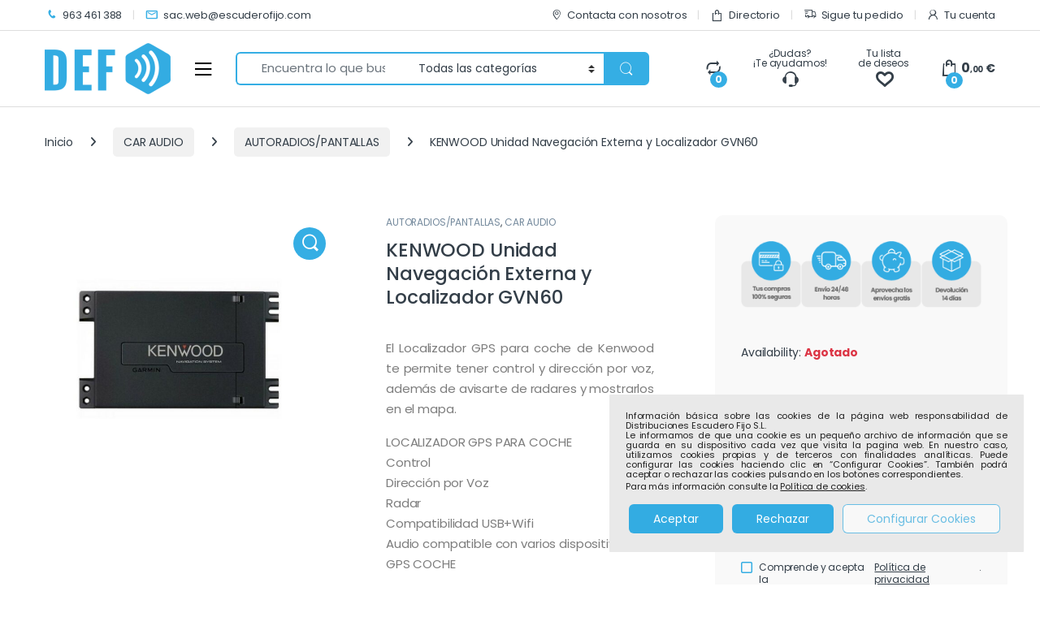

--- FILE ---
content_type: text/html; charset=UTF-8
request_url: https://escuderofijo.com/producto/kenwood-unidad-navegacion-externa-y-localizador-gvn60/
body_size: 42724
content:
<!DOCTYPE html>
<html lang="es" prefix="og: https://ogp.me/ns#">
<head>
<meta charset="UTF-8">
<meta name="viewport" content="width=device-width, initial-scale=1">
<link rel="profile" href="https://gmpg.org/xfn/11">
<link rel="pingback" href="https://escuderofijo.com/xmlrpc.php">

				<script>document.documentElement.className = document.documentElement.className + ' yes-js js_active js'</script>
			
<!-- Optimización para motores de búsqueda de Rank Math -  https://rankmath.com/ -->
<title>KENWOOD Unidad Navegación Externa y Localizador GVN60</title>
<meta name="description" content="KENWOOD UNIDAD DE NAVEGACION EXTERNA KENWOOD GVN60 - LOCALIZADOR GPS PARA COCHE - Control, dirección por voz, radar, compatibilidad USB + WIFI, audio compatible con varios dispositivos - GPS COCHE"/>
<meta name="robots" content="follow, index, max-snippet:-1, max-video-preview:-1, max-image-preview:large"/>
<link rel="canonical" href="https://escuderofijo.com/producto/kenwood-unidad-navegacion-externa-y-localizador-gvn60/" />
<meta property="og:locale" content="es_ES" />
<meta property="og:type" content="product" />
<meta property="og:title" content="KENWOOD Unidad Navegación Externa y Localizador GVN60" />
<meta property="og:description" content="KENWOOD UNIDAD DE NAVEGACION EXTERNA KENWOOD GVN60 - LOCALIZADOR GPS PARA COCHE - Control, dirección por voz, radar, compatibilidad USB + WIFI, audio compatible con varios dispositivos - GPS COCHE" />
<meta property="og:url" content="https://escuderofijo.com/producto/kenwood-unidad-navegacion-externa-y-localizador-gvn60/" />
<meta property="og:site_name" content="Distribuciones Escudero Fijo" />
<meta property="og:updated_time" content="2026-01-22T14:02:10+01:00" />
<meta property="og:image" content="https://escuderofijo.com/wp-content/uploads/2022/04/distribuciones-escudero-fijo-6GVN60-1.jpg" />
<meta property="og:image:secure_url" content="https://escuderofijo.com/wp-content/uploads/2022/04/distribuciones-escudero-fijo-6GVN60-1.jpg" />
<meta property="og:image:width" content="850" />
<meta property="og:image:height" content="850" />
<meta property="og:image:alt" content="KENWOOD Unidad Navegación Externa y Localizador GVN60" />
<meta property="og:image:type" content="image/jpeg" />
<meta property="product:price:amount" content="256.14" />
<meta property="product:price:currency" content="EUR" />
<meta name="twitter:card" content="summary_large_image" />
<meta name="twitter:title" content="KENWOOD Unidad Navegación Externa y Localizador GVN60" />
<meta name="twitter:description" content="KENWOOD UNIDAD DE NAVEGACION EXTERNA KENWOOD GVN60 - LOCALIZADOR GPS PARA COCHE - Control, dirección por voz, radar, compatibilidad USB + WIFI, audio compatible con varios dispositivos - GPS COCHE" />
<meta name="twitter:image" content="https://escuderofijo.com/wp-content/uploads/2022/04/distribuciones-escudero-fijo-6GVN60-1.jpg" />
<!-- /Plugin Rank Math WordPress SEO -->

<style id='wp-img-auto-sizes-contain-inline-css' type='text/css'>
img:is([sizes=auto i],[sizes^="auto," i]){contain-intrinsic-size:3000px 1500px}
/*# sourceURL=wp-img-auto-sizes-contain-inline-css */
</style>
<link rel='stylesheet' id='raanet-fonts-css' href='https://escuderofijo.com/wp-content/themes/electro-child/css/fontello.css?ver=6.9' type='text/css' media='all' />
<link rel='stylesheet' id='woocommerce-smart-coupons-available-coupons-block-css' href='https://escuderofijo.com/wp-content/plugins/woocommerce-smart-coupons/blocks/build/style-woocommerce-smart-coupons-available-coupons-block.css?ver=9.38.2' type='text/css' media='all' />
<link rel='stylesheet' id='wp-components-css' href='https://escuderofijo.com/wp-includes/css/dist/components/style.min.css?ver=6.9' type='text/css' media='all' />
<link rel='stylesheet' id='woocommerce-smart-coupons-send-coupon-form-block-css' href='https://escuderofijo.com/wp-content/plugins/woocommerce-smart-coupons/blocks/build/style-woocommerce-smart-coupons-send-coupon-form-block.css?ver=9.38.2' type='text/css' media='all' />
<link rel='stylesheet' id='woocommerce-smart-coupons-action-tab-frontend-css' href='https://escuderofijo.com/wp-content/plugins/woocommerce-smart-coupons/blocks/build/style-woocommerce-smart-coupons-action-tab-frontend.css?ver=9.38.2' type='text/css' media='all' />
<link rel='stylesheet' id='wp-block-library-css' href='https://escuderofijo.com/wp-includes/css/dist/block-library/style.min.css?ver=6.9' type='text/css' media='all' />
<link rel='stylesheet' id='wc-blocks-style-css' href='https://escuderofijo.com/wp-content/plugins/woocommerce/assets/client/blocks/wc-blocks.css?ver=wc-10.4.3' type='text/css' media='all' />
<link rel='stylesheet' id='jquery-selectBox-css' href='https://escuderofijo.com/wp-content/plugins/yith-woocommerce-wishlist/assets/css/jquery.selectBox.css?ver=1.2.0' type='text/css' media='all' />
<link rel='stylesheet' id='woocommerce_prettyPhoto_css-css' href='//escuderofijo.com/wp-content/plugins/woocommerce/assets/css/prettyPhoto.css?ver=3.1.6' type='text/css' media='all' />
<link rel='stylesheet' id='yith-wcwl-main-css' href='https://escuderofijo.com/wp-content/plugins/yith-woocommerce-wishlist/assets/css/style.css?ver=4.11.0' type='text/css' media='all' />
<style id='yith-wcwl-main-inline-css' type='text/css'>
 :root { --color-add-to-wishlist-background: #333333; --color-add-to-wishlist-text: #FFFFFF; --color-add-to-wishlist-border: #333333; --color-add-to-wishlist-background-hover: #333333; --color-add-to-wishlist-text-hover: #FFFFFF; --color-add-to-wishlist-border-hover: #333333; --rounded-corners-radius: 16px; --add-to-cart-rounded-corners-radius: 16px; --color-headers-background: #F4F4F4; --feedback-duration: 3s } 
 :root { --color-add-to-wishlist-background: #333333; --color-add-to-wishlist-text: #FFFFFF; --color-add-to-wishlist-border: #333333; --color-add-to-wishlist-background-hover: #333333; --color-add-to-wishlist-text-hover: #FFFFFF; --color-add-to-wishlist-border-hover: #333333; --rounded-corners-radius: 16px; --add-to-cart-rounded-corners-radius: 16px; --color-headers-background: #F4F4F4; --feedback-duration: 3s } 
 :root { --color-add-to-wishlist-background: #333333; --color-add-to-wishlist-text: #FFFFFF; --color-add-to-wishlist-border: #333333; --color-add-to-wishlist-background-hover: #333333; --color-add-to-wishlist-text-hover: #FFFFFF; --color-add-to-wishlist-border-hover: #333333; --rounded-corners-radius: 16px; --add-to-cart-rounded-corners-radius: 16px; --color-headers-background: #F4F4F4; --feedback-duration: 3s } 
/*# sourceURL=yith-wcwl-main-inline-css */
</style>
<style id='global-styles-inline-css' type='text/css'>
:root{--wp--preset--aspect-ratio--square: 1;--wp--preset--aspect-ratio--4-3: 4/3;--wp--preset--aspect-ratio--3-4: 3/4;--wp--preset--aspect-ratio--3-2: 3/2;--wp--preset--aspect-ratio--2-3: 2/3;--wp--preset--aspect-ratio--16-9: 16/9;--wp--preset--aspect-ratio--9-16: 9/16;--wp--preset--color--black: #000000;--wp--preset--color--cyan-bluish-gray: #abb8c3;--wp--preset--color--white: #ffffff;--wp--preset--color--pale-pink: #f78da7;--wp--preset--color--vivid-red: #cf2e2e;--wp--preset--color--luminous-vivid-orange: #ff6900;--wp--preset--color--luminous-vivid-amber: #fcb900;--wp--preset--color--light-green-cyan: #7bdcb5;--wp--preset--color--vivid-green-cyan: #00d084;--wp--preset--color--pale-cyan-blue: #8ed1fc;--wp--preset--color--vivid-cyan-blue: #0693e3;--wp--preset--color--vivid-purple: #9b51e0;--wp--preset--gradient--vivid-cyan-blue-to-vivid-purple: linear-gradient(135deg,rgb(6,147,227) 0%,rgb(155,81,224) 100%);--wp--preset--gradient--light-green-cyan-to-vivid-green-cyan: linear-gradient(135deg,rgb(122,220,180) 0%,rgb(0,208,130) 100%);--wp--preset--gradient--luminous-vivid-amber-to-luminous-vivid-orange: linear-gradient(135deg,rgb(252,185,0) 0%,rgb(255,105,0) 100%);--wp--preset--gradient--luminous-vivid-orange-to-vivid-red: linear-gradient(135deg,rgb(255,105,0) 0%,rgb(207,46,46) 100%);--wp--preset--gradient--very-light-gray-to-cyan-bluish-gray: linear-gradient(135deg,rgb(238,238,238) 0%,rgb(169,184,195) 100%);--wp--preset--gradient--cool-to-warm-spectrum: linear-gradient(135deg,rgb(74,234,220) 0%,rgb(151,120,209) 20%,rgb(207,42,186) 40%,rgb(238,44,130) 60%,rgb(251,105,98) 80%,rgb(254,248,76) 100%);--wp--preset--gradient--blush-light-purple: linear-gradient(135deg,rgb(255,206,236) 0%,rgb(152,150,240) 100%);--wp--preset--gradient--blush-bordeaux: linear-gradient(135deg,rgb(254,205,165) 0%,rgb(254,45,45) 50%,rgb(107,0,62) 100%);--wp--preset--gradient--luminous-dusk: linear-gradient(135deg,rgb(255,203,112) 0%,rgb(199,81,192) 50%,rgb(65,88,208) 100%);--wp--preset--gradient--pale-ocean: linear-gradient(135deg,rgb(255,245,203) 0%,rgb(182,227,212) 50%,rgb(51,167,181) 100%);--wp--preset--gradient--electric-grass: linear-gradient(135deg,rgb(202,248,128) 0%,rgb(113,206,126) 100%);--wp--preset--gradient--midnight: linear-gradient(135deg,rgb(2,3,129) 0%,rgb(40,116,252) 100%);--wp--preset--font-size--small: 13px;--wp--preset--font-size--medium: 20px;--wp--preset--font-size--large: 36px;--wp--preset--font-size--x-large: 42px;--wp--preset--spacing--20: 0.44rem;--wp--preset--spacing--30: 0.67rem;--wp--preset--spacing--40: 1rem;--wp--preset--spacing--50: 1.5rem;--wp--preset--spacing--60: 2.25rem;--wp--preset--spacing--70: 3.38rem;--wp--preset--spacing--80: 5.06rem;--wp--preset--shadow--natural: 6px 6px 9px rgba(0, 0, 0, 0.2);--wp--preset--shadow--deep: 12px 12px 50px rgba(0, 0, 0, 0.4);--wp--preset--shadow--sharp: 6px 6px 0px rgba(0, 0, 0, 0.2);--wp--preset--shadow--outlined: 6px 6px 0px -3px rgb(255, 255, 255), 6px 6px rgb(0, 0, 0);--wp--preset--shadow--crisp: 6px 6px 0px rgb(0, 0, 0);}:where(.is-layout-flex){gap: 0.5em;}:where(.is-layout-grid){gap: 0.5em;}body .is-layout-flex{display: flex;}.is-layout-flex{flex-wrap: wrap;align-items: center;}.is-layout-flex > :is(*, div){margin: 0;}body .is-layout-grid{display: grid;}.is-layout-grid > :is(*, div){margin: 0;}:where(.wp-block-columns.is-layout-flex){gap: 2em;}:where(.wp-block-columns.is-layout-grid){gap: 2em;}:where(.wp-block-post-template.is-layout-flex){gap: 1.25em;}:where(.wp-block-post-template.is-layout-grid){gap: 1.25em;}.has-black-color{color: var(--wp--preset--color--black) !important;}.has-cyan-bluish-gray-color{color: var(--wp--preset--color--cyan-bluish-gray) !important;}.has-white-color{color: var(--wp--preset--color--white) !important;}.has-pale-pink-color{color: var(--wp--preset--color--pale-pink) !important;}.has-vivid-red-color{color: var(--wp--preset--color--vivid-red) !important;}.has-luminous-vivid-orange-color{color: var(--wp--preset--color--luminous-vivid-orange) !important;}.has-luminous-vivid-amber-color{color: var(--wp--preset--color--luminous-vivid-amber) !important;}.has-light-green-cyan-color{color: var(--wp--preset--color--light-green-cyan) !important;}.has-vivid-green-cyan-color{color: var(--wp--preset--color--vivid-green-cyan) !important;}.has-pale-cyan-blue-color{color: var(--wp--preset--color--pale-cyan-blue) !important;}.has-vivid-cyan-blue-color{color: var(--wp--preset--color--vivid-cyan-blue) !important;}.has-vivid-purple-color{color: var(--wp--preset--color--vivid-purple) !important;}.has-black-background-color{background-color: var(--wp--preset--color--black) !important;}.has-cyan-bluish-gray-background-color{background-color: var(--wp--preset--color--cyan-bluish-gray) !important;}.has-white-background-color{background-color: var(--wp--preset--color--white) !important;}.has-pale-pink-background-color{background-color: var(--wp--preset--color--pale-pink) !important;}.has-vivid-red-background-color{background-color: var(--wp--preset--color--vivid-red) !important;}.has-luminous-vivid-orange-background-color{background-color: var(--wp--preset--color--luminous-vivid-orange) !important;}.has-luminous-vivid-amber-background-color{background-color: var(--wp--preset--color--luminous-vivid-amber) !important;}.has-light-green-cyan-background-color{background-color: var(--wp--preset--color--light-green-cyan) !important;}.has-vivid-green-cyan-background-color{background-color: var(--wp--preset--color--vivid-green-cyan) !important;}.has-pale-cyan-blue-background-color{background-color: var(--wp--preset--color--pale-cyan-blue) !important;}.has-vivid-cyan-blue-background-color{background-color: var(--wp--preset--color--vivid-cyan-blue) !important;}.has-vivid-purple-background-color{background-color: var(--wp--preset--color--vivid-purple) !important;}.has-black-border-color{border-color: var(--wp--preset--color--black) !important;}.has-cyan-bluish-gray-border-color{border-color: var(--wp--preset--color--cyan-bluish-gray) !important;}.has-white-border-color{border-color: var(--wp--preset--color--white) !important;}.has-pale-pink-border-color{border-color: var(--wp--preset--color--pale-pink) !important;}.has-vivid-red-border-color{border-color: var(--wp--preset--color--vivid-red) !important;}.has-luminous-vivid-orange-border-color{border-color: var(--wp--preset--color--luminous-vivid-orange) !important;}.has-luminous-vivid-amber-border-color{border-color: var(--wp--preset--color--luminous-vivid-amber) !important;}.has-light-green-cyan-border-color{border-color: var(--wp--preset--color--light-green-cyan) !important;}.has-vivid-green-cyan-border-color{border-color: var(--wp--preset--color--vivid-green-cyan) !important;}.has-pale-cyan-blue-border-color{border-color: var(--wp--preset--color--pale-cyan-blue) !important;}.has-vivid-cyan-blue-border-color{border-color: var(--wp--preset--color--vivid-cyan-blue) !important;}.has-vivid-purple-border-color{border-color: var(--wp--preset--color--vivid-purple) !important;}.has-vivid-cyan-blue-to-vivid-purple-gradient-background{background: var(--wp--preset--gradient--vivid-cyan-blue-to-vivid-purple) !important;}.has-light-green-cyan-to-vivid-green-cyan-gradient-background{background: var(--wp--preset--gradient--light-green-cyan-to-vivid-green-cyan) !important;}.has-luminous-vivid-amber-to-luminous-vivid-orange-gradient-background{background: var(--wp--preset--gradient--luminous-vivid-amber-to-luminous-vivid-orange) !important;}.has-luminous-vivid-orange-to-vivid-red-gradient-background{background: var(--wp--preset--gradient--luminous-vivid-orange-to-vivid-red) !important;}.has-very-light-gray-to-cyan-bluish-gray-gradient-background{background: var(--wp--preset--gradient--very-light-gray-to-cyan-bluish-gray) !important;}.has-cool-to-warm-spectrum-gradient-background{background: var(--wp--preset--gradient--cool-to-warm-spectrum) !important;}.has-blush-light-purple-gradient-background{background: var(--wp--preset--gradient--blush-light-purple) !important;}.has-blush-bordeaux-gradient-background{background: var(--wp--preset--gradient--blush-bordeaux) !important;}.has-luminous-dusk-gradient-background{background: var(--wp--preset--gradient--luminous-dusk) !important;}.has-pale-ocean-gradient-background{background: var(--wp--preset--gradient--pale-ocean) !important;}.has-electric-grass-gradient-background{background: var(--wp--preset--gradient--electric-grass) !important;}.has-midnight-gradient-background{background: var(--wp--preset--gradient--midnight) !important;}.has-small-font-size{font-size: var(--wp--preset--font-size--small) !important;}.has-medium-font-size{font-size: var(--wp--preset--font-size--medium) !important;}.has-large-font-size{font-size: var(--wp--preset--font-size--large) !important;}.has-x-large-font-size{font-size: var(--wp--preset--font-size--x-large) !important;}
/*# sourceURL=global-styles-inline-css */
</style>

<style id='classic-theme-styles-inline-css' type='text/css'>
/*! This file is auto-generated */
.wp-block-button__link{color:#fff;background-color:#32373c;border-radius:9999px;box-shadow:none;text-decoration:none;padding:calc(.667em + 2px) calc(1.333em + 2px);font-size:1.125em}.wp-block-file__button{background:#32373c;color:#fff;text-decoration:none}
/*# sourceURL=/wp-includes/css/classic-themes.min.css */
</style>
<style id='age-gate-custom-inline-css' type='text/css'>
:root{--ag-background-image-position: center center;--ag-background-image-opacity: 1;--ag-blur: 5px;}
/*# sourceURL=age-gate-custom-inline-css */
</style>
<link rel='stylesheet' id='age-gate-css' href='https://escuderofijo.com/wp-content/plugins/age-gate/dist/main.css?ver=3.7.2' type='text/css' media='all' />
<style id='age-gate-options-inline-css' type='text/css'>
:root{--ag-background-image-position: center center;--ag-background-image-opacity: 1;--ag-blur: 5px;}
/*# sourceURL=age-gate-options-inline-css */
</style>
<link rel='stylesheet' id='contact-form-7-css' href='https://escuderofijo.com/wp-content/plugins/contact-form-7/includes/css/styles.css?ver=6.1.4' type='text/css' media='all' />
<style id='contact-form-7-inline-css' type='text/css'>
.wpcf7 .wpcf7-recaptcha iframe {margin-bottom: 0;}.wpcf7 .wpcf7-recaptcha[data-align="center"] > div {margin: 0 auto;}.wpcf7 .wpcf7-recaptcha[data-align="right"] > div {margin: 0 0 0 auto;}
/*# sourceURL=contact-form-7-inline-css */
</style>
<link rel='stylesheet' id='mas-wc-brands-style-css' href='https://escuderofijo.com/wp-content/plugins/mas-woocommerce-brands/assets/css/style.css?ver=1.1.0' type='text/css' media='all' />
<link rel='stylesheet' id='photoswipe-css' href='https://escuderofijo.com/wp-content/plugins/woocommerce/assets/css/photoswipe/photoswipe.min.css?ver=10.4.3' type='text/css' media='all' />
<link rel='stylesheet' id='photoswipe-default-skin-css' href='https://escuderofijo.com/wp-content/plugins/woocommerce/assets/css/photoswipe/default-skin/default-skin.min.css?ver=10.4.3' type='text/css' media='all' />
<style id='woocommerce-inline-inline-css' type='text/css'>
.woocommerce form .form-row .required { visibility: visible; }
/*# sourceURL=woocommerce-inline-inline-css */
</style>
<link rel='stylesheet' id='wpcf7-redirect-script-frontend-css' href='https://escuderofijo.com/wp-content/plugins/wpcf7-redirect/build/assets/frontend-script.css?ver=2c532d7e2be36f6af233' type='text/css' media='all' />
<link rel='stylesheet' id='font-electro-css' href='https://escuderofijo.com/wp-content/themes/electro/assets/css/font-electro.css?ver=3.6.5' type='text/css' media='all' />
<link rel='stylesheet' id='fontawesome-css' href='https://escuderofijo.com/wp-content/themes/electro/assets/vendor/fontawesome/css/all.min.css?ver=3.6.5' type='text/css' media='all' />
<link rel='stylesheet' id='animate-css-css' href='https://escuderofijo.com/wp-content/themes/electro/assets/vendor/animate.css/animate.min.css?ver=3.6.5' type='text/css' media='all' />
<link rel='stylesheet' id='electro-style-css' href='https://escuderofijo.com/wp-content/themes/electro/style.min.css?ver=3.6.5' type='text/css' media='all' />
<link rel='stylesheet' id='electro-child-style-css' href='https://escuderofijo.com/wp-content/themes/electro-child/style.css?ver=3.6.5' type='text/css' media='all' />
<link rel='stylesheet' id='jquery-fixedheadertable-style-css' href='https://escuderofijo.com/wp-content/plugins/yith-woocommerce-compare/assets/css/jquery.dataTables.css?ver=1.10.18' type='text/css' media='all' />
<link rel='stylesheet' id='yith_woocompare_page-css' href='https://escuderofijo.com/wp-content/plugins/yith-woocommerce-compare/assets/css/compare.css?ver=3.6.0' type='text/css' media='all' />
<link rel='stylesheet' id='yith-woocompare-widget-css' href='https://escuderofijo.com/wp-content/plugins/yith-woocommerce-compare/assets/css/widget.css?ver=3.6.0' type='text/css' media='all' />
<link rel='stylesheet' id='cf7cf-style-css' href='https://escuderofijo.com/wp-content/plugins/cf7-conditional-fields/style.css?ver=2.6.7' type='text/css' media='all' />
<link rel="preload" as="style" href="https://fonts.googleapis.com/css?family=Poppins&#038;subset=latin&#038;display=swap&#038;ver=1743756270" /><link rel="stylesheet" href="https://fonts.googleapis.com/css?family=Poppins&#038;subset=latin&#038;display=swap&#038;ver=1743756270" media="print" onload="this.media='all'"><noscript><link rel="stylesheet" href="https://fonts.googleapis.com/css?family=Poppins&#038;subset=latin&#038;display=swap&#038;ver=1743756270" /></noscript><link rel='stylesheet' id='cwginstock_frontend_css-css' href='https://escuderofijo.com/wp-content/plugins/back-in-stock-notifier-for-woocommerce/assets/css/frontend.min.css?ver=6.2.4' type='text/css' media='' />
<link rel='stylesheet' id='cwginstock_bootstrap-css' href='https://escuderofijo.com/wp-content/plugins/back-in-stock-notifier-for-woocommerce/assets/css/bootstrap.min.css?ver=6.2.4' type='text/css' media='' />
<link rel='stylesheet' id='moove_gdpr_frontend-css' href='https://escuderofijo.com/wp-content/plugins/gdpr-cookie-compliance/dist/styles/gdpr-main-nf.css?ver=5.0.9' type='text/css' media='all' />
<style id='moove_gdpr_frontend-inline-css' type='text/css'>
				#moove_gdpr_cookie_modal .moove-gdpr-modal-content .moove-gdpr-tab-main h3.tab-title, 
				#moove_gdpr_cookie_modal .moove-gdpr-modal-content .moove-gdpr-tab-main span.tab-title,
				#moove_gdpr_cookie_modal .moove-gdpr-modal-content .moove-gdpr-modal-left-content #moove-gdpr-menu li a, 
				#moove_gdpr_cookie_modal .moove-gdpr-modal-content .moove-gdpr-modal-left-content #moove-gdpr-menu li button,
				#moove_gdpr_cookie_modal .moove-gdpr-modal-content .moove-gdpr-modal-left-content .moove-gdpr-branding-cnt a,
				#moove_gdpr_cookie_modal .moove-gdpr-modal-content .moove-gdpr-modal-footer-content .moove-gdpr-button-holder a.mgbutton, 
				#moove_gdpr_cookie_modal .moove-gdpr-modal-content .moove-gdpr-modal-footer-content .moove-gdpr-button-holder button.mgbutton,
				#moove_gdpr_cookie_modal .cookie-switch .cookie-slider:after, 
				#moove_gdpr_cookie_modal .cookie-switch .slider:after, 
				#moove_gdpr_cookie_modal .switch .cookie-slider:after, 
				#moove_gdpr_cookie_modal .switch .slider:after,
				#moove_gdpr_cookie_info_bar .moove-gdpr-info-bar-container .moove-gdpr-info-bar-content p, 
				#moove_gdpr_cookie_info_bar .moove-gdpr-info-bar-container .moove-gdpr-info-bar-content p a,
				#moove_gdpr_cookie_info_bar .moove-gdpr-info-bar-container .moove-gdpr-info-bar-content a.mgbutton, 
				#moove_gdpr_cookie_info_bar .moove-gdpr-info-bar-container .moove-gdpr-info-bar-content button.mgbutton,
				#moove_gdpr_cookie_modal .moove-gdpr-modal-content .moove-gdpr-tab-main .moove-gdpr-tab-main-content h1, 
				#moove_gdpr_cookie_modal .moove-gdpr-modal-content .moove-gdpr-tab-main .moove-gdpr-tab-main-content h2, 
				#moove_gdpr_cookie_modal .moove-gdpr-modal-content .moove-gdpr-tab-main .moove-gdpr-tab-main-content h3, 
				#moove_gdpr_cookie_modal .moove-gdpr-modal-content .moove-gdpr-tab-main .moove-gdpr-tab-main-content h4, 
				#moove_gdpr_cookie_modal .moove-gdpr-modal-content .moove-gdpr-tab-main .moove-gdpr-tab-main-content h5, 
				#moove_gdpr_cookie_modal .moove-gdpr-modal-content .moove-gdpr-tab-main .moove-gdpr-tab-main-content h6,
				#moove_gdpr_cookie_modal .moove-gdpr-modal-content.moove_gdpr_modal_theme_v2 .moove-gdpr-modal-title .tab-title,
				#moove_gdpr_cookie_modal .moove-gdpr-modal-content.moove_gdpr_modal_theme_v2 .moove-gdpr-tab-main h3.tab-title, 
				#moove_gdpr_cookie_modal .moove-gdpr-modal-content.moove_gdpr_modal_theme_v2 .moove-gdpr-tab-main span.tab-title,
				#moove_gdpr_cookie_modal .moove-gdpr-modal-content.moove_gdpr_modal_theme_v2 .moove-gdpr-branding-cnt a {
					font-weight: inherit				}
			#moove_gdpr_cookie_modal,#moove_gdpr_cookie_info_bar,.gdpr_cookie_settings_shortcode_content{font-family:inherit}#moove_gdpr_save_popup_settings_button{background-color:#373737;color:#fff}#moove_gdpr_save_popup_settings_button:hover{background-color:#000}#moove_gdpr_cookie_info_bar .moove-gdpr-info-bar-container .moove-gdpr-info-bar-content a.mgbutton,#moove_gdpr_cookie_info_bar .moove-gdpr-info-bar-container .moove-gdpr-info-bar-content button.mgbutton{background-color:#35aee4}#moove_gdpr_cookie_modal .moove-gdpr-modal-content .moove-gdpr-modal-footer-content .moove-gdpr-button-holder a.mgbutton,#moove_gdpr_cookie_modal .moove-gdpr-modal-content .moove-gdpr-modal-footer-content .moove-gdpr-button-holder button.mgbutton,.gdpr_cookie_settings_shortcode_content .gdpr-shr-button.button-green{background-color:#35aee4;border-color:#35aee4}#moove_gdpr_cookie_modal .moove-gdpr-modal-content .moove-gdpr-modal-footer-content .moove-gdpr-button-holder a.mgbutton:hover,#moove_gdpr_cookie_modal .moove-gdpr-modal-content .moove-gdpr-modal-footer-content .moove-gdpr-button-holder button.mgbutton:hover,.gdpr_cookie_settings_shortcode_content .gdpr-shr-button.button-green:hover{background-color:#fff;color:#35aee4}#moove_gdpr_cookie_modal .moove-gdpr-modal-content .moove-gdpr-modal-close i,#moove_gdpr_cookie_modal .moove-gdpr-modal-content .moove-gdpr-modal-close span.gdpr-icon{background-color:#35aee4;border:1px solid #35aee4}#moove_gdpr_cookie_info_bar span.moove-gdpr-infobar-allow-all.focus-g,#moove_gdpr_cookie_info_bar span.moove-gdpr-infobar-allow-all:focus,#moove_gdpr_cookie_info_bar button.moove-gdpr-infobar-allow-all.focus-g,#moove_gdpr_cookie_info_bar button.moove-gdpr-infobar-allow-all:focus,#moove_gdpr_cookie_info_bar span.moove-gdpr-infobar-reject-btn.focus-g,#moove_gdpr_cookie_info_bar span.moove-gdpr-infobar-reject-btn:focus,#moove_gdpr_cookie_info_bar button.moove-gdpr-infobar-reject-btn.focus-g,#moove_gdpr_cookie_info_bar button.moove-gdpr-infobar-reject-btn:focus,#moove_gdpr_cookie_info_bar span.change-settings-button.focus-g,#moove_gdpr_cookie_info_bar span.change-settings-button:focus,#moove_gdpr_cookie_info_bar button.change-settings-button.focus-g,#moove_gdpr_cookie_info_bar button.change-settings-button:focus{-webkit-box-shadow:0 0 1px 3px #35aee4;-moz-box-shadow:0 0 1px 3px #35aee4;box-shadow:0 0 1px 3px #35aee4}#moove_gdpr_cookie_modal .moove-gdpr-modal-content .moove-gdpr-modal-close i:hover,#moove_gdpr_cookie_modal .moove-gdpr-modal-content .moove-gdpr-modal-close span.gdpr-icon:hover,#moove_gdpr_cookie_info_bar span[data-href]>u.change-settings-button{color:#35aee4}#moove_gdpr_cookie_modal .moove-gdpr-modal-content .moove-gdpr-modal-left-content #moove-gdpr-menu li.menu-item-selected a span.gdpr-icon,#moove_gdpr_cookie_modal .moove-gdpr-modal-content .moove-gdpr-modal-left-content #moove-gdpr-menu li.menu-item-selected button span.gdpr-icon{color:inherit}#moove_gdpr_cookie_modal .moove-gdpr-modal-content .moove-gdpr-modal-left-content #moove-gdpr-menu li a span.gdpr-icon,#moove_gdpr_cookie_modal .moove-gdpr-modal-content .moove-gdpr-modal-left-content #moove-gdpr-menu li button span.gdpr-icon{color:inherit}#moove_gdpr_cookie_modal .gdpr-acc-link{line-height:0;font-size:0;color:transparent;position:absolute}#moove_gdpr_cookie_modal .moove-gdpr-modal-content .moove-gdpr-modal-close:hover i,#moove_gdpr_cookie_modal .moove-gdpr-modal-content .moove-gdpr-modal-left-content #moove-gdpr-menu li a,#moove_gdpr_cookie_modal .moove-gdpr-modal-content .moove-gdpr-modal-left-content #moove-gdpr-menu li button,#moove_gdpr_cookie_modal .moove-gdpr-modal-content .moove-gdpr-modal-left-content #moove-gdpr-menu li button i,#moove_gdpr_cookie_modal .moove-gdpr-modal-content .moove-gdpr-modal-left-content #moove-gdpr-menu li a i,#moove_gdpr_cookie_modal .moove-gdpr-modal-content .moove-gdpr-tab-main .moove-gdpr-tab-main-content a:hover,#moove_gdpr_cookie_info_bar.moove-gdpr-dark-scheme .moove-gdpr-info-bar-container .moove-gdpr-info-bar-content a.mgbutton:hover,#moove_gdpr_cookie_info_bar.moove-gdpr-dark-scheme .moove-gdpr-info-bar-container .moove-gdpr-info-bar-content button.mgbutton:hover,#moove_gdpr_cookie_info_bar.moove-gdpr-dark-scheme .moove-gdpr-info-bar-container .moove-gdpr-info-bar-content a:hover,#moove_gdpr_cookie_info_bar.moove-gdpr-dark-scheme .moove-gdpr-info-bar-container .moove-gdpr-info-bar-content button:hover,#moove_gdpr_cookie_info_bar.moove-gdpr-dark-scheme .moove-gdpr-info-bar-container .moove-gdpr-info-bar-content span.change-settings-button:hover,#moove_gdpr_cookie_info_bar.moove-gdpr-dark-scheme .moove-gdpr-info-bar-container .moove-gdpr-info-bar-content button.change-settings-button:hover,#moove_gdpr_cookie_info_bar.moove-gdpr-dark-scheme .moove-gdpr-info-bar-container .moove-gdpr-info-bar-content u.change-settings-button:hover,#moove_gdpr_cookie_info_bar span[data-href]>u.change-settings-button,#moove_gdpr_cookie_info_bar.moove-gdpr-dark-scheme .moove-gdpr-info-bar-container .moove-gdpr-info-bar-content a.mgbutton.focus-g,#moove_gdpr_cookie_info_bar.moove-gdpr-dark-scheme .moove-gdpr-info-bar-container .moove-gdpr-info-bar-content button.mgbutton.focus-g,#moove_gdpr_cookie_info_bar.moove-gdpr-dark-scheme .moove-gdpr-info-bar-container .moove-gdpr-info-bar-content a.focus-g,#moove_gdpr_cookie_info_bar.moove-gdpr-dark-scheme .moove-gdpr-info-bar-container .moove-gdpr-info-bar-content button.focus-g,#moove_gdpr_cookie_info_bar.moove-gdpr-dark-scheme .moove-gdpr-info-bar-container .moove-gdpr-info-bar-content a.mgbutton:focus,#moove_gdpr_cookie_info_bar.moove-gdpr-dark-scheme .moove-gdpr-info-bar-container .moove-gdpr-info-bar-content button.mgbutton:focus,#moove_gdpr_cookie_info_bar.moove-gdpr-dark-scheme .moove-gdpr-info-bar-container .moove-gdpr-info-bar-content a:focus,#moove_gdpr_cookie_info_bar.moove-gdpr-dark-scheme .moove-gdpr-info-bar-container .moove-gdpr-info-bar-content button:focus,#moove_gdpr_cookie_info_bar.moove-gdpr-dark-scheme .moove-gdpr-info-bar-container .moove-gdpr-info-bar-content span.change-settings-button.focus-g,span.change-settings-button:focus,button.change-settings-button.focus-g,button.change-settings-button:focus,#moove_gdpr_cookie_info_bar.moove-gdpr-dark-scheme .moove-gdpr-info-bar-container .moove-gdpr-info-bar-content u.change-settings-button.focus-g,#moove_gdpr_cookie_info_bar.moove-gdpr-dark-scheme .moove-gdpr-info-bar-container .moove-gdpr-info-bar-content u.change-settings-button:focus{color:#35aee4}#moove_gdpr_cookie_modal .moove-gdpr-branding.focus-g span,#moove_gdpr_cookie_modal .moove-gdpr-modal-content .moove-gdpr-tab-main a.focus-g,#moove_gdpr_cookie_modal .moove-gdpr-modal-content .moove-gdpr-tab-main .gdpr-cd-details-toggle.focus-g{color:#35aee4}#moove_gdpr_cookie_modal.gdpr_lightbox-hide{display:none}#moove_gdpr_cookie_info_bar .moove-gdpr-info-bar-container .moove-gdpr-info-bar-content a.mgbutton,#moove_gdpr_cookie_info_bar .moove-gdpr-info-bar-container .moove-gdpr-info-bar-content button.mgbutton,#moove_gdpr_cookie_modal .moove-gdpr-modal-content .moove-gdpr-modal-footer-content .moove-gdpr-button-holder a.mgbutton,#moove_gdpr_cookie_modal .moove-gdpr-modal-content .moove-gdpr-modal-footer-content .moove-gdpr-button-holder button.mgbutton,.gdpr-shr-button,#moove_gdpr_cookie_info_bar .moove-gdpr-infobar-close-btn{border-radius:0}
/*# sourceURL=moove_gdpr_frontend-inline-css */
</style>
<script type="text/javascript" id="real3d-flipbook-forntend-js-extra">
/* <![CDATA[ */
var r3d_frontend = {"rootFolder":"https://escuderofijo.com/wp-content/plugins/real3d-flipbook/","version":"4.8.4","options":{"pages":[],"pdfUrl":"","printPdfUrl":"","tableOfContent":[],"id":"","bookId":"","date":"","lightboxThumbnailUrl":"","mode":"fullscreen","viewMode":"webgl","pageTextureSize":"2048","pageTextureSizeSmall":"1500","pageTextureSizeMobile":"","pageTextureSizeMobileSmall":"1024","minPixelRatio":"1","pdfTextLayer":"true","zoomMin":"1","zoomStep":"1.5","zoomSize":"","zoomReset":"false","doubleClickZoom":"true","pageDrag":"true","singlePageMode":"false","pageFlipDuration":"1","sound":"true","startPage":"1","pageNumberOffset":"0","deeplinking":{"enabled":"false","prefix":""},"responsiveView":"true","responsiveViewTreshold":"768","responsiveViewRatio":"1","cover":"true","backCover":"true","height":"400","responsiveHeight":"true","containerRatio":"","thumbnailsOnStart":"false","contentOnStart":"false","searchOnStart":"","searchResultsThumbs":"false","tableOfContentCloseOnClick":"true","thumbsCloseOnClick":"true","autoplayOnStart":"false","autoplayInterval":"3000","autoplayLoop":"true","autoplayStartPage":"1","rightToLeft":"false","pageWidth":"","pageHeight":"","thumbSize":"130","logoImg":"","logoUrl":"","logoUrlTarget":"","logoCSS":"position:absolute;left:0;top:0;","menuSelector":"","zIndex":"auto","preloaderText":"","googleAnalyticsTrackingCode":"","pdfBrowserViewerIfIE":"false","modeMobile":"","viewModeMobile":"","aspectMobile":"","aspectRatioMobile":"0.71","singlePageModeIfMobile":"false","logoHideOnMobile":"false","mobile":{"thumbnailsOnStart":"false","contentOnStart":"false","currentPage":{"enabled":"false"}},"lightboxCssClass":"","lightboxLink":"","lightboxLinkNewWindow":"true","lightboxBackground":"rgb(81, 85, 88)","lightboxBackgroundPattern":"","lightboxBackgroundImage":"","lightboxContainerCSS":"display:inline-block;padding:10px;","lightboxThumbnailHeight":"300","lightboxThumbnailUrlCSS":"display:block;","lightboxThumbnailInfo":"false","lightboxThumbnailInfoText":"","lightboxThumbnailInfoCSS":"top: 0;  width: 100%; height: 100%; font-size: 16px; color: #000; background: rgba(255,255,255,.8);","showTitle":"false","showDate":"false","hideThumbnail":"false","lightboxText":"","lightboxTextCSS":"display:block;","lightboxTextPosition":"top","lightBoxOpened":"false","lightBoxFullscreen":"false","lightboxStartPage":"","lightboxMarginV":"0","lightboxMarginH":"0","lights":"true","lightPositionX":"0","lightPositionY":"150","lightPositionZ":"1400","lightIntensity":"0.6","shadows":"true","shadowMapSize":"2048","shadowOpacity":"0.2","shadowDistance":"15","pageHardness":"2","coverHardness":"2","pageRoughness":"1","pageMetalness":"0","pageSegmentsW":"6","pageSegmentsH":"1","pageMiddleShadowSize":"4","pageMiddleShadowColorL":"#7F7F7F","pageMiddleShadowColorR":"#AAAAAA","antialias":"false","pan":"0","tilt":"0","rotateCameraOnMouseDrag":"true","panMax":"20","panMin":"-20","tiltMax":"0","tiltMin":"0","currentPage":{"enabled":"true","title":"Current page","hAlign":"left","vAlign":"top"},"btnAutoplay":{"enabled":"true","title":"Autoplay"},"btnNext":{"enabled":"true","title":"Next Page"},"btnLast":{"enabled":"false","title":"Last Page"},"btnPrev":{"enabled":"true","title":"Previous Page"},"btnFirst":{"enabled":"false","title":"First Page"},"btnZoomIn":{"enabled":"true","title":"Zoom in"},"btnZoomOut":{"enabled":"true","title":"Zoom out"},"btnToc":{"enabled":"true","title":"Table of Contents"},"btnThumbs":{"enabled":"true","title":"Pages"},"btnShare":{"enabled":"true","title":"Share"},"btnNotes":{"enabled":"false","title":"Notes"},"btnDownloadPages":{"enabled":"false","url":"","title":"Download pages"},"btnDownloadPdf":{"enabled":"true","url":"","title":"Download PDF","forceDownload":"true","openInNewWindow":"true"},"btnSound":{"enabled":"true","title":"Sound"},"btnExpand":{"enabled":"true","title":"Toggle fullscreen"},"btnSingle":{"enabled":"true","title":"Toggle single page"},"btnSearch":{"enabled":"false","title":"Search"},"search":{"enabled":"false","title":"Search"},"btnBookmark":{"enabled":"false","title":"Bookmark"},"btnPrint":{"enabled":"true","title":"Print"},"btnTools":{"enabled":"true","title":"Tools"},"btnClose":{"enabled":"true","title":"Close"},"whatsapp":{"enabled":"true"},"twitter":{"enabled":"true"},"facebook":{"enabled":"true"},"pinterest":{"enabled":"true"},"email":{"enabled":"true"},"linkedin":{"enabled":"true"},"digg":{"enabled":"false"},"reddit":{"enabled":"false"},"shareUrl":"","shareTitle":"","shareImage":"","layout":1,"icons":"FontAwesome","skin":"light","useFontAwesome5":"true","sideNavigationButtons":"true","menuNavigationButtons":"false","backgroundColor":"rgb(81, 85, 88)","backgroundPattern":"","backgroundImage":"","backgroundTransparent":"false","menuBackground":"","menuShadow":"","menuMargin":"0","menuPadding":"0","menuOverBook":"false","menuFloating":"false","menuTransparent":"false","menu2Background":"","menu2Shadow":"","menu2Margin":"0","menu2Padding":"0","menu2OverBook":"true","menu2Floating":"false","menu2Transparent":"true","skinColor":"","skinBackground":"","hideMenu":"false","menuAlignHorizontal":"center","btnColor":"","btnColorHover":"","btnBackground":"none","btnRadius":"0","btnMargin":"0","btnSize":"18","btnPaddingV":"10","btnPaddingH":"10","btnShadow":"","btnTextShadow":"","btnBorder":"","sideBtnColor":"#fff","sideBtnColorHover":"#fff","sideBtnBackground":"rgba(0,0,0,.3)","sideBtnBackgroundHover":"","sideBtnRadius":"0","sideBtnMargin":"0","sideBtnSize":"25","sideBtnPaddingV":"10","sideBtnPaddingH":"10","sideBtnShadow":"","sideBtnTextShadow":"","sideBtnBorder":"","closeBtnColorHover":"#FFF","closeBtnBackground":"rgba(0,0,0,.4)","closeBtnRadius":"0","closeBtnMargin":"0","closeBtnSize":"20","closeBtnPadding":"5","closeBtnTextShadow":"","closeBtnBorder":"","floatingBtnColor":"","floatingBtnColorHover":"","floatingBtnBackground":"","floatingBtnBackgroundHover":"","floatingBtnRadius":"","floatingBtnMargin":"","floatingBtnSize":"","floatingBtnPadding":"","floatingBtnShadow":"","floatingBtnTextShadow":"","floatingBtnBorder":"","currentPageMarginV":"5","currentPageMarginH":"5","arrowsAlwaysEnabledForNavigation":"true","arrowsDisabledNotFullscreen":"true","touchSwipeEnabled":"true","fitToWidth":"false","rightClickEnabled":"true","linkColor":"rgba(0, 0, 0, 0)","linkColorHover":"rgba(255,255,0,0)","linkOpacity":"0.4","linkTarget":"_blank","pdfAutoLinks":"false","disableRange":"false","strings":{"print":"Print","printLeftPage":"Print left page","printRightPage":"Print right page","printCurrentPage":"Print current page","printAllPages":"Print all pages","download":"Download","downloadLeftPage":"Download left page","downloadRightPage":"Download right page","downloadCurrentPage":"Download current page","downloadAllPages":"Download all pages","bookmarks":"Bookmarks","bookmarkLeftPage":"Bookmark left page","bookmarkRightPage":"Bookmark right page","bookmarkCurrentPage":"Bookmark current page","search":"Search","findInDocument":"Find in document","pagesFoundContaining":"pages found containing","noMatches":"No matches","matchesFound":"matches found","page":"Page","matches":"matches","thumbnails":"Thumbnails","tableOfContent":"Table of Contents","share":"Share","pressEscToClose":"Press ESC to close","password":"Password","addNote":"Add note","typeInYourNote":"Type in your note..."},"access":"free","backgroundMusic":"","cornerCurl":"false","pdfTools":{"pageHeight":1500,"thumbHeight":200,"quality":0.8,"textLayer":"true","autoConvert":"true"},"slug":"","convertPDFLinks":"true","convertPDFLinksWithClass":"","convertPDFLinksWithoutClass":"","overridePDFEmbedder":"true","overrideDflip":"true","overrideWonderPDFEmbed":"true","override3DFlipBook":"true","overridePDFjsViewer":"true","resumeReading":"false","previewPages":"","previewMode":"","s":""}};
//# sourceURL=real3d-flipbook-forntend-js-extra
/* ]]> */
</script>
<script type="text/javascript" src="https://escuderofijo.com/wp-content/plugins/real3d-flipbook/js/frontend.js?ver=4.8.4" id="real3d-flipbook-forntend-js"></script>
<script type="text/javascript" src="https://escuderofijo.com/wp-includes/js/dist/hooks.min.js?ver=dd5603f07f9220ed27f1" id="wp-hooks-js"></script>
<script type="text/javascript" src="https://escuderofijo.com/wp-includes/js/jquery/jquery.min.js?ver=3.7.1" id="jquery-core-js"></script>
<script type="text/javascript" src="https://escuderofijo.com/wp-includes/js/jquery/jquery-migrate.min.js?ver=3.4.1" id="jquery-migrate-js"></script>
<script type="text/javascript" id="ajax-script-js-extra">
/* <![CDATA[ */
var my_ajax_object = {"ajax_url":"https://escuderofijo.com/wp-admin/admin-ajax.php"};
//# sourceURL=ajax-script-js-extra
/* ]]> */
</script>
<script type="text/javascript" src="https://escuderofijo.com/wp-content/plugins/garantiadef/garantiascript.js?ver=6.9" id="ajax-script-js"></script>
<script type="text/javascript" id="say-what-js-js-extra">
/* <![CDATA[ */
var say_what_data = {"replacements":{"/tu-cuenta/recuperar-clave/?show-reset-form=true&action|Contrase\u00f1a perdida|":"Definir contrase\u00f1a","woocommerce|Add to cart|":"A\u00f1adir al carrito","woocommerce|Proceed to checkout|":"Ir al checkout","woocommerce|Apply coupon|":"Aplicar cup\u00f3n","woocommerce|Product|":"Producto","woocommerce|Price|":"Precio","woocommerce|Quantity|":"Cantidad","woocommerce|Subtotal|":"Subtotal","woocommerce|Coupon:|":"Cup\u00f3n:","woocommerce|Coupon code|":"C\u00f3digo del cup\u00f3n","woocommerce|Billing details|":"Detalles de facturaci\u00f3n","woocommerce|your order|":"Su pedido","woocommerce|Ship to a different address?|":"\u00bfEnviar a otra direcci\u00f3n?","woocommerce|Realizar pedido|":"Realizar pedido y pagar","woocommerce|Place order|":"Realizar pedido y pagar","woocommerce|Home|":"Inicio","electro|View Cart|":"Ver carrito","woocommerce|Checkout|":"Carrito","woocommerce|View cart|":"Ver carrito","electro|Your order|":"Tu pedido","electro|Coupon:|":"Cup\u00f3n:","electro|Shipping|":"Env\u00edo","electro|Shipping Details|":"Detalles del envi\u00f3","woocommerce|Coupon code applied successfully.|":"El c\u00f3digo promocional se ha aplicado correctamente.","woocommerce|Coupon has been removed.|":"El cup\u00f3n ha sido eliminado.","woocommerce|Coupon code removed successfully.|":"C\u00f3digo promocional eliminado correctamente.","woocommerce|%s has been added to your cart.|":"%s se ha a\u00f1adido a tu carrito.","woocommerce|Your cart is currently empty.|":"Tu carrito est\u00e1 vac\u00edo.","woocommerce|Return to shop|":"Volver a la tienda","woocommerce|%s removed. Undo?|":"%s eliminado. \u00bfDesea deshacer?","woocommerce|No products in the cart.|":"No hay productos en el carrito.","electro|No products in the cart.|":"No hay productos en el carrito","electro|Related products|":"Productos relacionados","woocommerce|Returning customer?|":"\u00bfYa eres cliente?","woocommerce|Click here to login|":"Haz clic aqu\u00ed para acceder","woocommerce|Shipping|":"Env\u00edo"}};
//# sourceURL=say-what-js-js-extra
/* ]]> */
</script>
<script type="text/javascript" src="https://escuderofijo.com/wp-content/plugins/say-what/assets/build/frontend.js?ver=fd31684c45e4d85aeb4e" id="say-what-js-js"></script>
<script type="text/javascript" src="https://escuderofijo.com/wp-content/plugins/woocommerce/assets/js/jquery-blockui/jquery.blockUI.min.js?ver=2.7.0-wc.10.4.3" id="wc-jquery-blockui-js" data-wp-strategy="defer"></script>
<script type="text/javascript" id="wc-add-to-cart-js-extra">
/* <![CDATA[ */
var wc_add_to_cart_params = {"ajax_url":"/wp-admin/admin-ajax.php","wc_ajax_url":"/?wc-ajax=%%endpoint%%","i18n_view_cart":"Ver carrito","cart_url":"https://escuderofijo.com/carrito/","is_cart":"","cart_redirect_after_add":"no"};
//# sourceURL=wc-add-to-cart-js-extra
/* ]]> */
</script>
<script type="text/javascript" src="https://escuderofijo.com/wp-content/plugins/woocommerce/assets/js/frontend/add-to-cart.min.js?ver=10.4.3" id="wc-add-to-cart-js" data-wp-strategy="defer"></script>
<script type="text/javascript" src="https://escuderofijo.com/wp-content/plugins/woocommerce/assets/js/zoom/jquery.zoom.min.js?ver=1.7.21-wc.10.4.3" id="wc-zoom-js" defer="defer" data-wp-strategy="defer"></script>
<script type="text/javascript" src="https://escuderofijo.com/wp-content/plugins/woocommerce/assets/js/flexslider/jquery.flexslider.min.js?ver=2.7.2-wc.10.4.3" id="wc-flexslider-js" defer="defer" data-wp-strategy="defer"></script>
<script type="text/javascript" src="https://escuderofijo.com/wp-content/plugins/woocommerce/assets/js/photoswipe/photoswipe.min.js?ver=4.1.1-wc.10.4.3" id="wc-photoswipe-js" defer="defer" data-wp-strategy="defer"></script>
<script type="text/javascript" src="https://escuderofijo.com/wp-content/plugins/woocommerce/assets/js/photoswipe/photoswipe-ui-default.min.js?ver=4.1.1-wc.10.4.3" id="wc-photoswipe-ui-default-js" defer="defer" data-wp-strategy="defer"></script>
<script type="text/javascript" id="wc-single-product-js-extra">
/* <![CDATA[ */
var wc_single_product_params = {"i18n_required_rating_text":"Por favor, seleccione una calificaci\u00f3n","i18n_rating_options":["1 de 5 estrellas","2 de 5 estrellas","3 de 5 estrellas","4 de 5 estrellas","5 de 5 estrellas"],"i18n_product_gallery_trigger_text":"Ver galer\u00eda de im\u00e1genes a pantalla completa","review_rating_required":"yes","flexslider":{"rtl":false,"animation":"slide","smoothHeight":true,"directionNav":false,"controlNav":true,"slideshow":false,"animationSpeed":500,"animationLoop":false,"allowOneSlide":false},"zoom_enabled":"1","zoom_options":[],"photoswipe_enabled":"1","photoswipe_options":{"shareEl":false,"closeOnScroll":false,"history":false,"hideAnimationDuration":0,"showAnimationDuration":0},"flexslider_enabled":"1"};
//# sourceURL=wc-single-product-js-extra
/* ]]> */
</script>
<script type="text/javascript" src="https://escuderofijo.com/wp-content/plugins/woocommerce/assets/js/frontend/single-product.min.js?ver=10.4.3" id="wc-single-product-js" defer="defer" data-wp-strategy="defer"></script>
<script type="text/javascript" src="https://escuderofijo.com/wp-content/plugins/woocommerce/assets/js/js-cookie/js.cookie.min.js?ver=2.1.4-wc.10.4.3" id="wc-js-cookie-js" defer="defer" data-wp-strategy="defer"></script>
<script type="text/javascript" id="woocommerce-js-extra">
/* <![CDATA[ */
var woocommerce_params = {"ajax_url":"/wp-admin/admin-ajax.php","wc_ajax_url":"/?wc-ajax=%%endpoint%%","i18n_password_show":"Mostrar contrase\u00f1a","i18n_password_hide":"Ocultar contrase\u00f1a"};
//# sourceURL=woocommerce-js-extra
/* ]]> */
</script>
<script type="text/javascript" src="https://escuderofijo.com/wp-content/plugins/woocommerce/assets/js/frontend/woocommerce.min.js?ver=10.4.3" id="woocommerce-js" defer="defer" data-wp-strategy="defer"></script>
<script type="text/javascript" src="https://escuderofijo.com/wp-content/plugins/js_composer/assets/js/vendors/woocommerce-add-to-cart.js?ver=8.7.2" id="vc_woocommerce-add-to-cart-js-js"></script>
<script type="text/javascript" id="wc-cart-fragments-js-extra">
/* <![CDATA[ */
var wc_cart_fragments_params = {"ajax_url":"/wp-admin/admin-ajax.php","wc_ajax_url":"/?wc-ajax=%%endpoint%%","cart_hash_key":"wc_cart_hash_a1f993c4a31b69d738cc006d5399cafc","fragment_name":"wc_fragments_a1f993c4a31b69d738cc006d5399cafc","request_timeout":"5000"};
//# sourceURL=wc-cart-fragments-js-extra
/* ]]> */
</script>
<script type="text/javascript" src="https://escuderofijo.com/wp-content/plugins/woocommerce/assets/js/frontend/cart-fragments.min.js?ver=10.4.3" id="wc-cart-fragments-js" defer="defer" data-wp-strategy="defer"></script>
<script></script><link rel='shortlink' href='https://escuderofijo.com/?p=19828' />
<meta name="generator" content="Redux 4.5.9" /><!-- This site is powered by WooCommerce Redsys Gateway Light v.6.5.0 - https://es.wordpress.org/plugins/woo-redsys-gateway-light/ -->        <style>
        .youtube-video-wrapper {
            position: relative;
            cursor: pointer;
        }
        
        .youtube-video-image {
            cursor: pointer;
            position:relative;
        }
        .youtube-video-image::before
        {
            content:"";
            position:absolute;
            display:block;
            background-color: rgba(0, 0, 0, 0.3);
            inset:0;
            width:100%;
            height:100%;
            z-index:0;
        }
        .youtube-video-image::after
        {
            position:absolute;
            content: url("https://escuderofijo.raanet.es/wp-content/uploads/2025/06/icons8-play-button-1.svg") / "Play";
            top:50%;
            left:50%;
            transform:translate(-50%, -50%);
            z-index:1;
        }
        
        .youtube-video-image .zoomImg,
        .youtube-video-wrapper .zoomImg {
            display: none !important;
        }
        
        .youtube-video-wrapper .youtube-play-button {
            position: absolute;
            top: 50%;
            left: 50%;
            transform: translate(-50%, -50%);
            background: rgba(0, 0, 0, 0.8);
            color: white;
            border-radius: 50%;
            width: 60px;
            height: 60px;
            display: flex;
            align-items: center;
            justify-content: center;
            font-size: 20px;
            transition: all 0.3s ease;
            pointer-events: none;
            z-index: 10;
        }
        
        .youtube-video-wrapper:hover .youtube-play-button {
            background: rgba(255, 0, 0, 0.8);
            transform: translate(-50%, -50%) scale(1.1);
        }
        
        .youtube-video-modal {
            position: fixed;
            z-index: 999999;
            left: 0;
            top: 0;
            width: 100%;
            height: 100%;
            background-color: rgba(0, 0, 0, 0.9);
            display: flex;
            align-items: center;
            justify-content: center;
            animation: fadeIn 0.3s ease;
        }
        
        @keyframes fadeIn {
            from { opacity: 0; }
            to { opacity: 1; }
        }
        
        .youtube-video-content {
            position: relative;
            border-radius: 8px;
            overflow: hidden;
            width: 100%;
            height: 100%;
            box-shadow: 0 4px 20px rgba(0, 0, 0, 0.5);
            display: flex;
            justify-content: center;
            align-items: center;
        }
        
        .youtube-close {
            position: absolute;
            top: 21px;
            right: 30px;
            color: white;
            font-size: 32px;
            font-weight: bold;
            cursor: pointer;
            z-index: 1000000;
            background: rgba(0, 0, 0, 0.7);
            border-radius: 50%;
            width: 40px;
            height: 40px;
            display: flex;
            align-items: center;
            justify-content: center;
            transition: all 0.3s ease;
        }
        
        .youtube-close:hover {
            color: #ff0000;
            background: rgba(255, 255, 255, 0.1);
            transform: scale(1.1);
        }
        
        .youtube-video-content iframe {
            display: block;
            border: none;
            width: 80vw;
            height: 80vh;
        }
        
        @media (max-width: 768px) {
            .youtube-video-content {
                max-width: 95vw;
                max-height: 95vh;
            }
            
            .youtube-video-content iframe {
                width: 90vw;
                height: 86.6vw;
                max-height: 70vh;
            }
            
            .youtube-close {
                top: 8px;
                right:10px;
                font-size: 28px;
                width: 35px;
                height: 35px;
            }
            
            .youtube-video-wrapper .youtube-play-button {
                width: 80px;
                height: 80px;
                font-size: 28px;
            }
        }
        </style>
        <script type="application/ld+json">{
    "@context": "https://schema.org",
    "@graph": [
        {
            "@type": "Organization",
            "@id": "https://escuderofijo.com/#organization",
            "name": "Distribuciones Escudero Fijo",
            "url": "https://escuderofijo.com",
            "email": "sac.web@escuderofijo.com",
            "address": {
                "@type": "PostalAddress",
                "streetAddress": "Carretera Aldaia - Xirivella, 45",
                "addressLocality": "Aldaia",
                "addressRegion": "Valencia",
                "postalCode": "46960",
                "addressCountry": "ES"
            },
            "logo": {
                "@type": "ImageObject",
                "@id": "https://escuderofijo.com/#logo",
                "url": "https://escuderofijo.com/wp-content/uploads/2021/07/distribuciones-escudero-fijo-favicon180.png",
                "contentUrl": "https://escuderofijo.com/wp-content/uploads/2021/07/distribuciones-escudero-fijo-favicon180.png",
                "caption": "Distribuciones Escudero Fijo",
                "inLanguage": "es",
                "width": "180",
                "height": "180"
            },
            "contactPoint": {
                "@type": "ContactPoint",
                "telephone": "+34 963 461 388",
                "contactType": "customer support",
                "areaServed": "ES",
                "availableLanguage": [
                    "es"
                ]
            }
        },
        {
            "@type": "Product",
            "@id": "https://escuderofijo.com/producto/kenwood-unidad-navegacion-externa-y-localizador-gvn60/#product",
            "name": "KENWOOD Unidad Navegación Externa y Localizador GVN60",
            "image": [
                "https://escuderofijo.com/wp-content/uploads/2022/04/distribuciones-escudero-fijo-6GVN60-1.jpg"
            ],
            "description": "El Localizador GPS para coche de Kenwood te permite tener control y dirección por voz, además de avisarte de radares y mostrarlos en el mapa.LOCALIZADOR GPS PARA COCHE \nControl \nDirección por Voz \nRadar \nCompatibilidad USB+Wifi \nAudio compatible con varios dispositivos \nGPS COCHE",
            "sku": "6GVN60",
            "mpn": 19828,
            "brand": {
                "@type": "Organization",
                "name": "Distribuciones Escudero Fijo"
            },
            "offers": {
                "@type": "Offer",
                "url": "https://escuderofijo.com/producto/kenwood-unidad-navegacion-externa-y-localizador-gvn60/",
                "priceCurrency": "EUR",
                "price": "256.14",
                "availability": "https://schema.org/OutOfStock",
                "seller": {
                    "@type": "Organization",
                    "name": "Distribuciones Escudero Fijo"
                }
            }
        }
    ]
}</script>	<noscript><style>.woocommerce-product-gallery{ opacity: 1 !important; }</style></noscript>
	<meta name="generator" content="Powered by WPBakery Page Builder - drag and drop page builder for WordPress."/>
<meta name="generator" content="Powered by Slider Revolution 6.7.21 - responsive, Mobile-Friendly Slider Plugin for WordPress with comfortable drag and drop interface." />
<link rel="icon" href="https://escuderofijo.com/wp-content/uploads/2021/07/distribuciones-escudero-fijo-favicon180-100x100.png" sizes="32x32" />
<link rel="icon" href="https://escuderofijo.com/wp-content/uploads/2021/07/distribuciones-escudero-fijo-favicon180.png" sizes="192x192" />
<link rel="apple-touch-icon" href="https://escuderofijo.com/wp-content/uploads/2021/07/distribuciones-escudero-fijo-favicon180.png" />
<meta name="msapplication-TileImage" content="https://escuderofijo.com/wp-content/uploads/2021/07/distribuciones-escudero-fijo-favicon180.png" />
<script>function setREVStartSize(e){
			//window.requestAnimationFrame(function() {
				window.RSIW = window.RSIW===undefined ? window.innerWidth : window.RSIW;
				window.RSIH = window.RSIH===undefined ? window.innerHeight : window.RSIH;
				try {
					var pw = document.getElementById(e.c).parentNode.offsetWidth,
						newh;
					pw = pw===0 || isNaN(pw) || (e.l=="fullwidth" || e.layout=="fullwidth") ? window.RSIW : pw;
					e.tabw = e.tabw===undefined ? 0 : parseInt(e.tabw);
					e.thumbw = e.thumbw===undefined ? 0 : parseInt(e.thumbw);
					e.tabh = e.tabh===undefined ? 0 : parseInt(e.tabh);
					e.thumbh = e.thumbh===undefined ? 0 : parseInt(e.thumbh);
					e.tabhide = e.tabhide===undefined ? 0 : parseInt(e.tabhide);
					e.thumbhide = e.thumbhide===undefined ? 0 : parseInt(e.thumbhide);
					e.mh = e.mh===undefined || e.mh=="" || e.mh==="auto" ? 0 : parseInt(e.mh,0);
					if(e.layout==="fullscreen" || e.l==="fullscreen")
						newh = Math.max(e.mh,window.RSIH);
					else{
						e.gw = Array.isArray(e.gw) ? e.gw : [e.gw];
						for (var i in e.rl) if (e.gw[i]===undefined || e.gw[i]===0) e.gw[i] = e.gw[i-1];
						e.gh = e.el===undefined || e.el==="" || (Array.isArray(e.el) && e.el.length==0)? e.gh : e.el;
						e.gh = Array.isArray(e.gh) ? e.gh : [e.gh];
						for (var i in e.rl) if (e.gh[i]===undefined || e.gh[i]===0) e.gh[i] = e.gh[i-1];
											
						var nl = new Array(e.rl.length),
							ix = 0,
							sl;
						e.tabw = e.tabhide>=pw ? 0 : e.tabw;
						e.thumbw = e.thumbhide>=pw ? 0 : e.thumbw;
						e.tabh = e.tabhide>=pw ? 0 : e.tabh;
						e.thumbh = e.thumbhide>=pw ? 0 : e.thumbh;
						for (var i in e.rl) nl[i] = e.rl[i]<window.RSIW ? 0 : e.rl[i];
						sl = nl[0];
						for (var i in nl) if (sl>nl[i] && nl[i]>0) { sl = nl[i]; ix=i;}
						var m = pw>(e.gw[ix]+e.tabw+e.thumbw) ? 1 : (pw-(e.tabw+e.thumbw)) / (e.gw[ix]);
						newh =  (e.gh[ix] * m) + (e.tabh + e.thumbh);
					}
					var el = document.getElementById(e.c);
					if (el!==null && el) el.style.height = newh+"px";
					el = document.getElementById(e.c+"_wrapper");
					if (el!==null && el) {
						el.style.height = newh+"px";
						el.style.display = "block";
					}
				} catch(e){
					console.log("Failure at Presize of Slider:" + e)
				}
			//});
		  };</script>
<style type="text/css">
        .footer-call-us .call-us-icon i,
        .header-support-info .support-icon i,
        .header-support-inner .support-icon,
        .widget_electro_products_filter .widget_layered_nav li > a:hover::before,
        .widget_electro_products_filter .widget_layered_nav li > a:focus::before,
        .widget_electro_products_filter .widget_product_categories li > a:hover::before,
        .widget_electro_products_filter .widget_product_categories li > a:focus::before,
        .widget_electro_products_filter .widget_layered_nav li.chosen > a::before,
        .widget_electro_products_filter .widget_product_categories li.current-cat > a::before,
        .features-list .media-left i,
        .secondary-nav>.dropdown.open >a::before,
        .secondary-nav>.dropdown.show >a::before,
        p.stars a,
        .top-bar.top-bar-v1 #menu-top-bar-left.nav-inline .menu-item > a i,
        .handheld-footer .handheld-footer-bar .footer-call-us .call-us-text span,
        .footer-v2 .handheld-footer .handheld-footer-bar .footer-call-us .call-us-text span,
        .top-bar .menu-item.customer-support i,
        .header-v13 .primary-nav-menu .nav-inline>.menu-item>a:hover,
        .header-v13 .primary-nav-menu .nav-inline>.dropdown:hover > a,
        .header-v13 .off-canvas-navigation-wrapper .navbar-toggler:hover,
        .header-v13 .off-canvas-navigation-wrapper button:hover,
        .header-v13 .off-canvas-navigation-wrapper.toggled .navbar-toggler:hover,
        .header-v13 .off-canvas-navigation-wrapper.toggled button:hover {
            color: #35aee4;
        }

        .header-logo svg ellipse,
        .footer-logo svg ellipse{
            fill:#35aee4;
        }

        .primary-nav .nav-inline > .menu-item .dropdown-menu,
        .primary-nav-menu .nav-inline > .menu-item .dropdown-menu,
        .navbar-primary .navbar-nav > .menu-item .dropdown-menu,
        .vertical-menu .menu-item-has-children > .dropdown-menu,
        .departments-menu .menu-item-has-children:hover > .dropdown-menu,
        .cat-nav .handheld>.mas-elementor-nav-menu--dropdown,
        .top-bar .nav-inline > .menu-item .dropdown-menu,
        .secondary-nav>.dropdown .dropdown-menu,
        .header-v6 .vertical-menu .list-group-item > .dropdown-menu,
        .best-selling-menu .nav-item>ul>li.electro-more-menu-item .dropdown-menu,
        .home-v5-slider .tp-tab.selected .tp-tab-title:before,
        .home-v5-slider .tp-tab.selected .tp-tab-title:after,
        .header-v5 .electro-navigation .departments-menu-v2>.dropdown>.dropdown-menu,
        .product-categories-list-with-header.v2 header .caption .section-title:after,
        .primary-nav-menu .nav-inline >.menu-item .dropdown-menu,
        .dropdown-menu-mini-cart,
        .dropdown-menu-user-account,
        .electro-navbar-primary .nav>.menu-item.menu-item-has-children .dropdown-menu,
        .header-v6 .header-logo-area .departments-menu-v2 .departments-menu-v2-title+.dropdown-menu,
        .departments-menu-v2 .departments-menu-v2-title+.dropdown-menu li.menu-item-has-children .dropdown-menu,
        .secondary-nav-v6 .secondary-nav-v6-inner .sub-menu,
        .secondary-nav-v6 .widget_nav_menu .sub-menu,
        .header-v14 .primary-nav .mas-elementor-nav-menu >.menu-item > .dropdown-menu {
            border-top-color: #35aee4;
        }

        .columns-6-1 > ul.products > li.product .thumbnails > a:hover,
        .primary-nav .nav-inline .yamm-fw.open > a::before,
        .columns-6-1>ul.products.product-main-6-1 .electro-wc-product-gallery__wrapper .electro-wc-product-gallery__image.flex-active-slide img,
        .single-product .electro-wc-product-gallery .electro-wc-product-gallery__wrapper .electro-wc-product-gallery__image.flex-active-slide img,
        .products-6-1-with-categories-inner .product-main-6-1 .images .thumbnails a:hover,
        .home-v5-slider .tp-tab.selected .tp-tab-title:after,
        .electro-navbar .departments-menu-v2 .departments-menu-v2-title+.dropdown-menu li.menu-item-has-children>.dropdown-menu,
        .product-main-6-1 .thumbnails>a:focus, .product-main-6-1 .thumbnails>a:hover,
        .product-main-6-1 .thumbnails>a:focus, .product-main-6-1 .thumbnails>a:focus,
        .product-main-6-1 .thumbnails>a:focus>img, .product-main-6-1 .thumbnails>a:hover>img,
        .product-main-6-1 .thumbnails>a:focus>img, .product-main-6-1 .thumbnails>a:focus>img {
            border-bottom-color: #35aee4;
        }

        .navbar-primary,
        .footer-newsletter,
        .button:hover::before,
        li.product:hover .button::before,
        li.product:hover .added_to_cart::before,
        .owl-item .product:hover .button::before,
        .owl-item .product:hover .added_to_cart::before,
        .widget_price_filter .ui-slider .ui-slider-handle,
        .woocommerce-pagination ul.page-numbers > li a.current,
        .woocommerce-pagination ul.page-numbers > li span.current,
        .pagination ul.page-numbers > li a.current,
        .pagination ul.page-numbers > li span.current,
        .owl-dots .owl-dot.active,
        .products-carousel-tabs .nav-link.active::before,
        .deal-progress .progress-bar,
        .products-2-1-2 .nav-link.active::before,
        .products-4-1-4 .nav-link.active::before,
        .da .da-action > a::after,
        .header-v1 .navbar-search .input-group .btn,
        .header-v3 .navbar-search .input-group .btn,
        .header-v6 .navbar-search .input-group .btn,
        .header-v8 .navbar-search .input-group .btn,
        .header-v9 .navbar-search .input-group .btn,
        .header-v10 .navbar-search .input-group .btn,
        .header-v11 .navbar-search .input-group-btn .btn,
        .header-v12 .navbar-search .input-group .btn,
        .vertical-menu > li:first-child,
        .widget.widget_tag_cloud .tagcloud a:hover,
        .widget.widget_tag_cloud .tagcloud a:focus,
        .navbar-mini-cart .cart-items-count,
        .navbar-compare .count,
        .navbar-wishlist .count,
        .wc-tabs > li.active a::before,
        .ec-tabs > li.active a::before,
        .woocommerce-info,
        .woocommerce-noreviews,
        p.no-comments,
        .products-2-1-2 .nav-link:hover::before,
        .products-4-1-4 .nav-link:hover::before,
        .single_add_to_cart_button,
        .section-onsale-product-carousel .onsale-product-carousel .onsale-product .onsale-product-content .deal-cart-button .button,
        .section-onsale-product-carousel .onsale-product-carousel .onsale-product .onsale-product-content .deal-cart-button .added_to_cart,
        .wpb-accordion .vc_tta.vc_general .vc_tta-panel.vc_active .vc_tta-panel-heading .vc_tta-panel-title > a i,
        ul.products > li.product.list-view:not(.list-view-small) .button:hover,
        ul.products > li.product.list-view:not(.list-view-small) .button:focus,
        ul.products > li.product.list-view:not(.list-view-small) .button:active,
        ul.products > li.product.list-view.list-view-small .button:hover::after,
        ul.products > li.product.list-view.list-view-small .button:focus::after,
        ul.products > li.product.list-view.list-view-small .button:active::after,
        .widget_electro_products_carousel_widget .section-products-carousel .owl-nav .owl-prev:hover,
        .widget_electro_products_carousel_widget .section-products-carousel .owl-nav .owl-next:hover,
        .full-color-background .header-v3,
        .full-color-background .header-v4,
        .full-color-background .top-bar,
        .top-bar-v3,
        .pace .pace-progress,
        .electro-handheld-footer-bar ul li a .count,
        .handheld-navigation-wrapper .stuck .navbar-toggler,
        .handheld-navigation-wrapper .stuck button,
        .handheld-navigation-wrapper.toggled .stuck .navbar-toggler,
        .handheld-navigation-wrapper.toggled .stuck button,
        .da .da-action>a::after,
        .demo_store,
        .header-v5 .header-top,
        .handheld-header-v2,
        .handheld-header-v2.stuck,
        #payment .place-order button[type=submit],
        .single-product .product-images-wrapper .woocommerce-product-gallery.electro-carousel-loaded .flex-control-nav li a.flex-active,
        .single-product .product-images-wrapper .electro-wc-product-gallery .flex-control-nav li a.flex-active,
        .single-product .product-images-wrapper .flex-control-nav li a.flex-active,
        .section-onsale-product .savings,
        .section-onsale-product-carousel .savings,
        .columns-6-1>ul.products.product-main-6-1>li.product .electro-wc-product-gallery .flex-control-nav li a.flex-active,
        .products-carousel-tabs-v5 header ul.nav-inline .nav-link.active,
        .products-carousel-tabs-with-deal header ul.nav-inline .nav-link.active,
        section .deals-carousel-inner-block .onsale-product .onsale-product-content .deal-cart-button .added_to_cart,
        section .deals-carousel-inner-block .onsale-product .onsale-product-content .deal-cart-button .button,
        .header-icon-counter,
        .electro-navbar,
        .departments-menu-v2-title,
        section .deals-carousel-inner-block .onsale-product .onsale-product-content .deal-cart-button .added_to_cart,
        section .deals-carousel-inner-block .onsale-product .onsale-product-content .deal-cart-button .button,
        .deal-products-with-featured header,
        .deal-products-with-featured ul.products > li.product.product-featured .savings,
        .mobile-header-v2,
        .mobile-header-v2.stuck,
        .product-categories-list-with-header.v2 header .caption .section-title,
        .product-categories-list-with-header.v2 header .caption .section-title,
        .home-mobile-v2-features-block,
        .show-nav .nav .nav-item.active .nav-link,
        .header-v5,
        .header-v5 .stuck,
        .electro-navbar-primary,
        .navbar-search-input-group .navbar-search-button,
        .da-block .da-action::after,
        .products-6-1 header.show-nav ul.nav .nav-item.active .nav-link,
        ul.products[data-view=list-view].columns-1>li.product .product-loop-footer .button,
        ul.products[data-view=list-view].columns-2>li.product .product-loop-footer .button,
        ul.products[data-view=list-view].columns-3>li.product .product-loop-footer .button,
        ul.products[data-view=list-view].columns-4>li.product .product-loop-footer .button,
        ul.products[data-view=list-view].columns-5>li.product .product-loop-footer .button,
        ul.products[data-view=list-view].columns-6>li.product .product-loop-footer .button,
        ul.products[data-view=list-view].columns-7>li.product .product-loop-footer .button,
        ul.products[data-view=list-view].columns-8>li.product .product-loop-footer .button,
        ul.products[data-view=list-view]>li.product .product-item__footer .add-to-cart-wrap a,
        .products.show-btn>li.product .added_to_cart,
        .products.show-btn>li.product .button,
        .yith-wcqv-button,
        .header-v7 .masthead,
        .header-v10 .secondary-nav-menu,
        section.category-icons-carousel-v2,
        .category-icons-carousel .category a:hover .category-icon,
        .products-carousel-banner-vertical-tabs .banners-tabs>.nav a.active,
        .products-carousel-with-timer .deal-countdown-timer,
        .section-onsale-product-carousel-v9 .onsale-product .deal-countdown-timer,
        .dokan-elector-style-active.store-v1 .profile-frame + .dokan-store-tabs > ul li.active a:after,
        .dokan-elector-style-active.store-v5 .profile-frame + .dokan-store-tabs > ul li.active a:after,
        .aws-container .aws-search-form .aws-search-clear,
        div.wpforms-container-full .wpforms-form input[type=submit],
        div.wpforms-container-full .wpforms-form button[type=submit],
        div.wpforms-container-full .wpforms-form .wpforms-page-button,
        .electro-dark .full-color-background .masthead .navbar-search .input-group .btn,
        .electro-dark .electro-navbar-primary .nav>.menu-item:hover>a,
        .electro-dark .masthead .navbar-search .input-group .btn,
        .cat-nav .mas-elementor-menu-toggle .navbar-toggler {
            background-color: #35aee4;
        }

        .electro-navbar .departments-menu-v2 .departments-menu-v2-title+.dropdown-menu li.menu-item-has-children>.dropdown-menu,
        .products-carousel-banner-vertical-tabs .banners-tabs>.nav a.active::before {
            border-right-color: #35aee4;
        }

        .hero-action-btn:hover {
            background-color: #31a0d2 !important;
        }

        .hero-action-btn,
        #scrollUp,
        .custom .tp-bullet.selected,
        .home-v1-slider .btn-primary,
        .home-v2-slider .btn-primary,
        .home-v3-slider .btn-primary,
        .electro-dark .show-nav .nav .active .nav-link,
        .electro-dark .full-color-background .masthead .header-icon-counter,
        .electro-dark .full-color-background .masthead .navbar-search .input-group .btn,
        .electro-dark .electro-navbar-primary .nav>.menu-item:hover>a,
        .electro-dark .masthead .navbar-search .input-group .btn,
        .home-v13-hero-search .woocommerce-product-search button,
        .wc-search button:not(:hover) {
            background-color: #35aee4 !important;
        }

        .departments-menu .departments-menu-dropdown,
        .departments-menu .menu-item-has-children > .dropdown-menu,
        .widget_price_filter .ui-slider .ui-slider-handle:last-child,
        section header h1::after,
        section header .h1::after,
        .products-carousel-tabs .nav-link.active::after,
        section.section-product-cards-carousel header ul.nav .active .nav-link,
        section.section-onsale-product,
        section.section-onsale-product-carousel .onsale-product-carousel,
        .products-2-1-2 .nav-link.active::after,
        .products-4-1-4 .nav-link.active::after,
        .products-6-1 header ul.nav .active .nav-link,
        .header-v1 .navbar-search .input-group .form-control,
        .header-v1 .navbar-search .input-group .input-group-addon,
        .header-v1 .navbar-search .input-group .btn,
        .header-v3 .navbar-search .input-group .form-control,
        .header-v3 .navbar-search .input-group .input-group-addon,
        .header-v3 .navbar-search .input-group .btn,
        .header-v6 .navbar-search .input-group .form-control,
        .header-v6 .navbar-search .input-group .input-group-addon,
        .header-v6 .navbar-search .input-group .btn,
        .header-v8 .navbar-search .input-group .form-control,
        .header-v8 .navbar-search .input-group .input-group-addon,
        .header-v8 .navbar-search .input-group .btn,
        .header-v9 .navbar-search .input-group .form-control,
        .header-v9 .navbar-search .input-group .input-group-addon,
        .header-v9 .navbar-search .input-group .btn,
        .header-v10 .navbar-search .input-group .form-control,
        .header-v10 .navbar-search .input-group .input-group-addon,
        .header-v10 .navbar-search .input-group .btn,
        .header-v12 .navbar-search .input-group .form-control,
        .header-v12 .navbar-search .input-group .input-group-addon,
        .header-v12 .navbar-search .input-group .btn,
        .widget.widget_tag_cloud .tagcloud a:hover,
        .widget.widget_tag_cloud .tagcloud a:focus,
        .navbar-primary .navbar-mini-cart .dropdown-menu-mini-cart,
        .woocommerce-checkout h3::after,
        #customer_login h2::after,
        .customer-login-form h2::after,
        .navbar-primary .navbar-mini-cart .dropdown-menu-mini-cart,
        .woocommerce-edit-address form h3::after,
        .edit-account legend::after,
        .woocommerce-account h2::after,
        .address header.title h3::after,
        .addresses header.title h3::after,
        .woocommerce-order-received h2::after,
        .track-order h2::after,
        .wc-tabs > li.active a::after,
        .ec-tabs > li.active a::after,
        .comments-title::after,
        .comment-reply-title::after,
        .pings-title::after,
        #reviews #comments > h2::after,
        .single-product .woocommerce-tabs ~ div.products > h2::after,
        .single-product .electro-tabs ~ div.products > h2::after,
        .single-product .related>h2::after,
        .single-product .up-sells>h2::after,
        .cart-collaterals h2:not(.woocommerce-loop-product__title)::after,
        .footer-widgets .widget-title:after,
        .sidebar .widget-title::after,
        .sidebar-blog .widget-title::after,
        .contact-page-title::after,
        #reviews:not(.electro-advanced-reviews) #comments > h2::after,
        .cpf-type-range .tm-range-picker .noUi-origin .noUi-handle,
        .widget_electro_products_carousel_widget .section-products-carousel .owl-nav .owl-prev:hover,
        .widget_electro_products_carousel_widget .section-products-carousel .owl-nav .owl-next:hover,
        .wpb-accordion .vc_tta.vc_general .vc_tta-panel.vc_active .vc_tta-panel-heading .vc_tta-panel-title > a i,
        .single-product .woocommerce-tabs+section.products>h2::after,
        #payment .place-order button[type=submit],
        .single-product .electro-tabs+section.products>h2::after,
        .deal-products-carousel .deal-products-carousel-inner .deal-products-timer header .section-title:after,
        .deal-products-carousel .deal-products-carousel-inner .deal-countdown > span,
        .deals-carousel-inner-block .onsale-product .onsale-product-content .deal-countdown > span,
        .home-v5-slider .section-onsale-product-v2 .onsale-product .onsale-product-content .deal-countdown > span,
        .products-with-category-image header ul.nav-inline .active .nav-link,
        .products-6-1-with-categories header ul.nav-inline .active .nav-link,
        .products-carousel-tabs-v5 header ul.nav-inline .nav-link:hover,
        .products-carousel-tabs-with-deal header ul.nav-inline .nav-link:hover,
        section.products-carousel-v5 header .nav-inline .active .nav-link,
        .mobile-header-v1 .site-search .widget.widget_product_search form,
        .mobile-header-v1 .site-search .widget.widget_search form,
        .show-nav .nav .nav-item.active .nav-link,
        .departments-menu-v2 .departments-menu-v2-title+.dropdown-menu,
        .navbar-search-input-group .search-field,
        .navbar-search-input-group .custom-select,
        .products-6-1 header.show-nav ul.nav .nav-item.active .nav-link,
        .header-v1 .aws-container .aws-search-field,
        .header-v3 .aws-container .aws-search-field,
        .header-v6 .aws-container .aws-search-field,
        .header-v8 .aws-container .aws-search-field,
        div.wpforms-container-full .wpforms-form input[type=submit],
        div.wpforms-container-full .wpforms-form button[type=submit],
        div.wpforms-container-full .wpforms-form .wpforms-page-button,
        .electro-dark .electro-navbar .navbar-search .input-group .btn,
        .electro-dark .masthead .navbar-search .input-group .btn,
        .home-v13-vertical-menu .vertical-menu-title .title::after,
        body:not(.electro-dark) .wc-search input[type=search] {
            border-color: #35aee4;
        }

        @media (min-width: 1480px) {
            .onsale-product-carousel .onsale-product__inner {
        		border-color: #35aee4;
        	}
        }

        .widget_price_filter .price_slider_amount .button,
        .dropdown-menu-mini-cart .wc-forward.checkout,
        table.cart .actions .checkout-button,
        .cart-collaterals .cart_totals .wc-proceed-to-checkout a,
        .customer-login-form .button,
        .btn-primary,
        input[type="submit"],
        input.dokan-btn-theme[type="submit"],
        a.dokan-btn-theme, .dokan-btn-theme,
        .sign-in-button,
        .products-carousel-banner-vertical-tabs .banners-tabs .tab-content-inner>a,
        .dokan-store-support-and-follow-wrap .dokan-btn {
          color: #ffffff;
          background-color: #35aee4;
          border-color: #35aee4;
        }

        .widget_price_filter .price_slider_amount .button:hover,
        .dropdown-menu-mini-cart .wc-forward.checkout:hover,
        table.cart .actions .checkout-button:hover,
        .customer-login-form .button:hover,
        .btn-primary:hover,
        input[type="submit"]:hover,
        input.dokan-btn-theme[type="submit"]:hover,
        a.dokan-btn-theme:hover, .dokan-btn-theme:hover,
        .sign-in-button:hover,
        .products-carousel-banner-vertical-tabs .banners-tabs .tab-content-inner>a:hover,
        .dokan-store-support-and-follow-wrap .dokan-btn:hover {
          color: #fff;
          background-color: #000000;
          border-color: #000000;
        }

        .widget_price_filter .price_slider_amount .button:focus, .widget_price_filter .price_slider_amount .button.focus,
        .dropdown-menu-mini-cart .wc-forward.checkout:focus,
        .dropdown-menu-mini-cart .wc-forward.checkout.focus,
        table.cart .actions .checkout-button:focus,
        table.cart .actions .checkout-button.focus,
        .customer-login-form .button:focus,
        .customer-login-form .button.focus,
        .btn-primary:focus,
        .btn-primary.focus,
        input[type="submit"]:focus,
        input[type="submit"].focus,
        input.dokan-btn-theme[type="submit"]:focus,
        input.dokan-btn-theme[type="submit"].focus,
        a.dokan-btn-theme:focus,
        a.dokan-btn-theme.focus, .dokan-btn-theme:focus, .dokan-btn-theme.focus,
        .sign-in-button:focus,
        .products-carousel-banner-vertical-tabs .banners-tabs .tab-content-inner>a:focus,
        .dokan-store-support-and-follow-wrap .dokan-btn:focus {
          color: #fff;
          background-color: #000000;
          border-color: #000000;
        }

        .widget_price_filter .price_slider_amount .button:active, .widget_price_filter .price_slider_amount .button.active, .open > .widget_price_filter .price_slider_amount .button.dropdown-toggle,
        .dropdown-menu-mini-cart .wc-forward.checkout:active,
        .dropdown-menu-mini-cart .wc-forward.checkout.active, .open >
        .dropdown-menu-mini-cart .wc-forward.checkout.dropdown-toggle,
        table.cart .actions .checkout-button:active,
        table.cart .actions .checkout-button.active, .open >
        table.cart .actions .checkout-button.dropdown-toggle,
        .customer-login-form .button:active,
        .customer-login-form .button.active, .open >
        .customer-login-form .button.dropdown-toggle,
        .btn-primary:active,
        .btn-primary.active, .open >
        .btn-primary.dropdown-toggle,
        input[type="submit"]:active,
        input[type="submit"].active, .open >
        input[type="submit"].dropdown-toggle,
        input.dokan-btn-theme[type="submit"]:active,
        input.dokan-btn-theme[type="submit"].active, .open >
        input.dokan-btn-theme[type="submit"].dropdown-toggle,
        a.dokan-btn-theme:active,
        a.dokan-btn-theme.active, .open >
        a.dokan-btn-theme.dropdown-toggle, .dokan-btn-theme:active, .dokan-btn-theme.active, .open > .dokan-btn-theme.dropdown-toggle {
          color: #ffffff;
          background-color: #000000;
          border-color: #000000;
          background-image: none;
        }

        .widget_price_filter .price_slider_amount .button:active:hover, .widget_price_filter .price_slider_amount .button:active:focus, .widget_price_filter .price_slider_amount .button:active.focus, .widget_price_filter .price_slider_amount .button.active:hover, .widget_price_filter .price_slider_amount .button.active:focus, .widget_price_filter .price_slider_amount .button.active.focus, .open > .widget_price_filter .price_slider_amount .button.dropdown-toggle:hover, .open > .widget_price_filter .price_slider_amount .button.dropdown-toggle:focus, .open > .widget_price_filter .price_slider_amount .button.dropdown-toggle.focus,
        .dropdown-menu-mini-cart .wc-forward.checkout:active:hover,
        .dropdown-menu-mini-cart .wc-forward.checkout:active:focus,
        .dropdown-menu-mini-cart .wc-forward.checkout:active.focus,
        .dropdown-menu-mini-cart .wc-forward.checkout.active:hover,
        .dropdown-menu-mini-cart .wc-forward.checkout.active:focus,
        .dropdown-menu-mini-cart .wc-forward.checkout.active.focus, .open >
        .dropdown-menu-mini-cart .wc-forward.checkout.dropdown-toggle:hover, .open >
        .dropdown-menu-mini-cart .wc-forward.checkout.dropdown-toggle:focus, .open >
        .dropdown-menu-mini-cart .wc-forward.checkout.dropdown-toggle.focus,
        table.cart .actions .checkout-button:active:hover,
        table.cart .actions .checkout-button:active:focus,
        table.cart .actions .checkout-button:active.focus,
        table.cart .actions .checkout-button.active:hover,
        table.cart .actions .checkout-button.active:focus,
        table.cart .actions .checkout-button.active.focus, .open >
        table.cart .actions .checkout-button.dropdown-toggle:hover, .open >
        table.cart .actions .checkout-button.dropdown-toggle:focus, .open >
        table.cart .actions .checkout-button.dropdown-toggle.focus,
        .customer-login-form .button:active:hover,
        .customer-login-form .button:active:focus,
        .customer-login-form .button:active.focus,
        .customer-login-form .button.active:hover,
        .customer-login-form .button.active:focus,
        .customer-login-form .button.active.focus, .open >
        .customer-login-form .button.dropdown-toggle:hover, .open >
        .customer-login-form .button.dropdown-toggle:focus, .open >
        .customer-login-form .button.dropdown-toggle.focus,
        .btn-primary:active:hover,
        .btn-primary:active:focus,
        .btn-primary:active.focus,
        .btn-primary.active:hover,
        .btn-primary.active:focus,
        .btn-primary.active.focus, .open >
        .btn-primary.dropdown-toggle:hover, .open >
        .btn-primary.dropdown-toggle:focus, .open >
        .btn-primary.dropdown-toggle.focus,
        input[type="submit"]:active:hover,
        input[type="submit"]:active:focus,
        input[type="submit"]:active.focus,
        input[type="submit"].active:hover,
        input[type="submit"].active:focus,
        input[type="submit"].active.focus, .open >
        input[type="submit"].dropdown-toggle:hover, .open >
        input[type="submit"].dropdown-toggle:focus, .open >
        input[type="submit"].dropdown-toggle.focus,
        input.dokan-btn-theme[type="submit"]:active:hover,
        input.dokan-btn-theme[type="submit"]:active:focus,
        input.dokan-btn-theme[type="submit"]:active.focus,
        input.dokan-btn-theme[type="submit"].active:hover,
        input.dokan-btn-theme[type="submit"].active:focus,
        input.dokan-btn-theme[type="submit"].active.focus, .open >
        input.dokan-btn-theme[type="submit"].dropdown-toggle:hover, .open >
        input.dokan-btn-theme[type="submit"].dropdown-toggle:focus, .open >
        input.dokan-btn-theme[type="submit"].dropdown-toggle.focus,
        a.dokan-btn-theme:active:hover,
        a.dokan-btn-theme:active:focus,
        a.dokan-btn-theme:active.focus,
        a.dokan-btn-theme.active:hover,
        a.dokan-btn-theme.active:focus,
        a.dokan-btn-theme.active.focus, .open >
        a.dokan-btn-theme.dropdown-toggle:hover, .open >
        a.dokan-btn-theme.dropdown-toggle:focus, .open >
        a.dokan-btn-theme.dropdown-toggle.focus, .dokan-btn-theme:active:hover, .dokan-btn-theme:active:focus, .dokan-btn-theme:active.focus, .dokan-btn-theme.active:hover, .dokan-btn-theme.active:focus, .dokan-btn-theme.active.focus, .open > .dokan-btn-theme.dropdown-toggle:hover, .open > .dokan-btn-theme.dropdown-toggle:focus, .open > .dokan-btn-theme.dropdown-toggle.focus {
          color: #ffffff;
          background-color: #237396;
          border-color: #1b5772;
        }

        .widget_price_filter .price_slider_amount .button.disabled:focus, .widget_price_filter .price_slider_amount .button.disabled.focus, .widget_price_filter .price_slider_amount .button:disabled:focus, .widget_price_filter .price_slider_amount .button:disabled.focus,
        .dropdown-menu-mini-cart .wc-forward.checkout.disabled:focus,
        .dropdown-menu-mini-cart .wc-forward.checkout.disabled.focus,
        .dropdown-menu-mini-cart .wc-forward.checkout:disabled:focus,
        .dropdown-menu-mini-cart .wc-forward.checkout:disabled.focus,
        table.cart .actions .checkout-button.disabled:focus,
        table.cart .actions .checkout-button.disabled.focus,
        table.cart .actions .checkout-button:disabled:focus,
        table.cart .actions .checkout-button:disabled.focus,
        .customer-login-form .button.disabled:focus,
        .customer-login-form .button.disabled.focus,
        .customer-login-form .button:disabled:focus,
        .customer-login-form .button:disabled.focus,
        .btn-primary.disabled:focus,
        .btn-primary.disabled.focus,
        .btn-primary:disabled:focus,
        .btn-primary:disabled.focus,
        input[type="submit"].disabled:focus,
        input[type="submit"].disabled.focus,
        input[type="submit"]:disabled:focus,
        input[type="submit"]:disabled.focus,
        input.dokan-btn-theme[type="submit"].disabled:focus,
        input.dokan-btn-theme[type="submit"].disabled.focus,
        input.dokan-btn-theme[type="submit"]:disabled:focus,
        input.dokan-btn-theme[type="submit"]:disabled.focus,
        a.dokan-btn-theme.disabled:focus,
        a.dokan-btn-theme.disabled.focus,
        a.dokan-btn-theme:disabled:focus,
        a.dokan-btn-theme:disabled.focus, .dokan-btn-theme.disabled:focus, .dokan-btn-theme.disabled.focus, .dokan-btn-theme:disabled:focus, .dokan-btn-theme:disabled.focus {
          background-color: #35aee4;
          border-color: #35aee4;
        }

        .widget_price_filter .price_slider_amount .button.disabled:hover, .widget_price_filter .price_slider_amount .button:disabled:hover,
        .dropdown-menu-mini-cart .wc-forward.checkout.disabled:hover,
        .dropdown-menu-mini-cart .wc-forward.checkout:disabled:hover,
        table.cart .actions .checkout-button.disabled:hover,
        table.cart .actions .checkout-button:disabled:hover,
        .customer-login-form .button.disabled:hover,
        .customer-login-form .button:disabled:hover,
        .btn-primary.disabled:hover,
        .btn-primary:disabled:hover,
        input[type="submit"].disabled:hover,
        input[type="submit"]:disabled:hover,
        input.dokan-btn-theme[type="submit"].disabled:hover,
        input.dokan-btn-theme[type="submit"]:disabled:hover,
        a.dokan-btn-theme.disabled:hover,
        a.dokan-btn-theme:disabled:hover, .dokan-btn-theme.disabled:hover, .dokan-btn-theme:disabled:hover {
          background-color: #35aee4;
          border-color: #35aee4;
        }

        .navbar-primary .navbar-nav > .menu-item > a:hover,
        .navbar-primary .navbar-nav > .menu-item > a:focus,
        .electro-navbar-primary .nav>.menu-item>a:focus,
        .electro-navbar-primary .nav>.menu-item>a:hover  {
            background-color: #31a0d2;
        }

        .navbar-primary .navbar-nav > .menu-item > a {
            border-color: #31a0d2;
        }

        .full-color-background .navbar-primary,
        .header-v4 .electro-navbar-primary,
        .header-v4 .electro-navbar-primary {
            border-top-color: #31a0d2;
        }

        .full-color-background .top-bar .nav-inline .menu-item+.menu-item:before {
            color: #31a0d2;
        }

        .electro-navbar-primary .nav>.menu-item+.menu-item>a,
        .home-mobile-v2-features-block .features-list .feature+.feature .media {
            border-left-color: #31a0d2;
        }

        .header-v5 .vertical-menu .list-group-item>.dropdown-menu {
            border-top-color: #35aee4;
        }

        .single-product div.thumbnails-all .synced a,
        .woocommerce-product-gallery .flex-control-thumbs li img.flex-active,
        .columns-6-1>ul.products.product-main-6-1 .flex-control-thumbs li img.flex-active,
        .products-2-1-2 .nav-link:hover::after,
        .products-4-1-4 .nav-link:hover::after,
        .section-onsale-product-carousel .onsale-product-carousel .onsale-product .onsale-product-thumbnails .images .thumbnails a.current,
        .dokan-elector-style-active.store-v1 .profile-frame + .dokan-store-tabs > ul li.active a,
        .dokan-elector-style-active.store-v5 .profile-frame + .dokan-store-tabs > ul li.active a {
            border-bottom-color: #35aee4;
        }

        .home-v1-slider .btn-primary:hover,
        .home-v2-slider .btn-primary:hover,
        .home-v3-slider .btn-primary:hover {
            background-color: #31a0d2 !important;
        }


        /*........Dokan.......*/

        .dokan-dashboard .dokan-dash-sidebar ul.dokan-dashboard-menu li.active,
        .dokan-dashboard .dokan-dash-sidebar ul.dokan-dashboard-menu li:hover,
        .dokan-dashboard .dokan-dash-sidebar ul.dokan-dashboard-menu li:focus,
        .dokan-dashboard .dokan-dash-sidebar ul.dokan-dashboard-menu li.dokan-common-links a:hover,
        .dokan-dashboard .dokan-dash-sidebar ul.dokan-dashboard-menu li.dokan-common-links a:focus,
        .dokan-dashboard .dokan-dash-sidebar ul.dokan-dashboard-menu li.dokan-common-links a.active,
        .dokan-store .pagination-wrap ul.pagination > li a.current,
        .dokan-store .pagination-wrap ul.pagination > li span.current,
        .dokan-dashboard .pagination-wrap ul.pagination > li a.current,
        .dokan-dashboard .pagination-wrap ul.pagination > li span.current,
        .dokan-pagination-container ul.dokan-pagination > li.active > a,
        .dokan-coupon-content .code:hover,
        .dokan-report-wrap ul.dokan_tabs > li.active a::before,
        .dokan-dashboard-header h1.entry-title span.dokan-right a.dokan-btn.dokan-btn-sm {
            background-color: #35aee4;
        }

        .dokan-widget-area .widget .widget-title:after,
        .dokan-report-wrap ul.dokan_tabs > li.active a::after,
        .dokan-dashboard-header h1.entry-title span.dokan-right a.dokan-btn.dokan-btn-sm,
        .dokan-store-sidebar .widget-store-owner .widget-title:after {
            border-color: #35aee4;
        }

        .electro-tabs #tab-seller.electro-tab .tab-content ul.list-unstyled li.seller-name span.details a,
        .dokan-dashboard-header h1.entry-title small a,
        .dokan-orders-content .dokan-orders-area .general-details ul.customer-details li a{
            color: #35aee4;
        }

        .dokan-dashboard-header h1.entry-title small a:hover,
        .dokan-dashboard-header h1.entry-title small a:focus {
            color: #31a0d2;
        }

        .dokan-store-support-and-follow-wrap .dokan-btn {
            color: #ffffff!important;
            background-color: #35aee4!important;
        }

        .dokan-store-support-and-follow-wrap .dokan-btn:hover {
            color: #ebebeb!important;
            background-color: #31a0d2!important;
        }

        .header-v1 .navbar-search .input-group .btn,
        .header-v1 .navbar-search .input-group .hero-action-btn,
        .header-v3 .navbar-search .input-group .btn,
        .header-v3 .navbar-search .input-group .hero-action-btn,
        .header-v6 .navbar-search .input-group .btn,
        .header-v8 .navbar-search .input-group .btn,
        .header-v9 .navbar-search .input-group .btn,
        .header-v10 .navbar-search .input-group .btn,
        .header-v12 .navbar-search .input-group .btn,
        .navbar-mini-cart .cart-items-count,
        .navbar-compare .count,
        .navbar-wishlist .count,
        .navbar-primary a[data-bs-toggle=dropdown]::after,
        .navbar-primary .navbar-nav .nav-link,
        .vertical-menu>li.list-group-item>a,
        .vertical-menu>li.list-group-item>span,
        .vertical-menu>li.list-group-item.dropdown>a[data-bs-toggle=dropdown-hover],
        .vertical-menu>li.list-group-item.dropdown>a[data-bs-toggle=dropdown],
        .departments-menu>.nav-item .nav-link,
        .customer-login-form .button,
        .dropdown-menu-mini-cart .wc-forward.checkout,
        .widget_price_filter .price_slider_amount .button,
        input[type=submit],
        table.cart .actions .checkout-button,
        .pagination ul.page-numbers>li a.current,
        .pagination ul.page-numbers>li span.current,
        .woocommerce-pagination ul.page-numbers>li a.current,
        .woocommerce-pagination ul.page-numbers>li span.current,
        .footer-newsletter .newsletter-title::before,
        .footer-newsletter .newsletter-marketing-text,
        .footer-newsletter .newsletter-title,
        .top-bar-v3 .nav-inline .menu-item>a,
        .top-bar-v3 .menu-item.customer-support.menu-item>a i,
        .top-bar-v3 .additional-links-label,
        .full-color-background .top-bar .nav-inline .menu-item>a,
        .full-color-background .top-bar .nav-inline .menu-item+.menu-item:before,
        .full-color-background .header-v1 .navbar-nav .nav-link,
        .full-color-background .header-v3 .navbar-nav .nav-link,
        .full-color-background .navbar-primary .navbar-nav>.menu-item>a,
        .full-color-background .navbar-primary .navbar-nav>.menu-item>a:focus,
        .full-color-background .navbar-primary .navbar-nav>.menu-item>a:hover,
        .woocommerce-info,
        .woocommerce-noreviews,
        p.no-comments,
        .woocommerce-info a,
        .woocommerce-info button,
        .woocommerce-noreviews a,
        .woocommerce-noreviews button,
        p.no-comments a,
        p.no-comments button,
        .navbar-primary .navbar-nav > .menu-item >a,
        .navbar-primary .navbar-nav > .menu-item >a:hover,
        .navbar-primary .navbar-nav > .menu-item >a:focus,
        .demo_store,
        .header-v5 .masthead .header-icon>a,
        .header-v4 .masthead .header-icon>a,
        .departments-menu-v2-title,
        .departments-menu-v2-title:focus,
        .departments-menu-v2-title:hover,
        .electro-navbar .header-icon>a,
        .section-onsale-product .savings,
        .section-onsale-product-carousel .savings,
        .electro-navbar-primary .nav>.menu-item>a,
        .header-icon .header-icon-counter,
        .header-v6 .navbar-search .input-group .btn,
        .products-carousel-tabs-v5 header .nav-link.active,
        #payment .place-order .button,
        .deal-products-with-featured header h2,
        .deal-products-with-featured ul.products>li.product.product-featured .savings,
        .deal-products-with-featured header h2:after,
        .deal-products-with-featured header .deal-countdown-timer,
        .deal-products-with-featured header .deal-countdown-timer:before,
        .product-categories-list-with-header.v2 header .caption .section-title,
        .home-mobile-v2-features-block .features-list .media-left i,
        .home-mobile-v2-features-block .features-list .feature,
        .handheld-header-v2 .handheld-header-links .columns-3 a,
        .handheld-header-v2 .off-canvas-navigation-wrapper .navbar-toggler,
        .handheld-header-v2 .off-canvas-navigation-wrapper button,
        .handheld-header-v2 .off-canvas-navigation-wrapper.toggled .navbar-toggler,
        .handheld-header-v2 .off-canvas-navigation-wrapper.toggled button,
        .mobile-header-v2 .handheld-header-links .columns-3 a,
        .mobile-header-v2 .off-canvas-navigation-wrapper .navbar-toggler,
        .mobile-header-v2 .off-canvas-navigation-wrapper button,
        .mobile-header-v2 .off-canvas-navigation-wrapper.toggled .navbar-toggler,
        .mobile-header-v2 .off-canvas-navigation-wrapper.toggled button,
        .mobile-handheld-department ul.nav li a,
        .header-v5 .handheld-header-v2 .handheld-header-links .cart .count,
        .yith-wcqv-button,
        .home-vertical-nav.departments-menu-v2 .vertical-menu-title a,
        .products-carousel-with-timer .deal-countdown-timer,
        .demo_store a,
        div.wpforms-container-full .wpforms-form input[type=submit],
        div.wpforms-container-full .wpforms-form button[type=submit],
        div.wpforms-container-full .wpforms-form .wpforms-page-button,
        .aws-search-form:not(.aws-form-active):not(.aws-processing) .aws-search-clear::after {
            color: #ffffff;
        }

        .woocommerce-info a:focus,
        .woocommerce-info a:hover,
        .woocommerce-info button:focus,
        .woocommerce-info button:hover,
        .woocommerce-noreviews a:focus,
        .woocommerce-noreviews a:hover,
        .woocommerce-noreviews button:focus,
        .woocommerce-noreviews button:hover,
        p.no-comments a:focus,
        p.no-comments a:hover,
        p.no-comments button:focus,
        p.no-comments button:hover,
        .vertical-menu>li.list-group-item.dropdown>a[data-bs-toggle=dropdown-hover]:hover,
        .vertical-menu>li.list-group-item.dropdown>a[data-bs-toggle=dropdown]:hover,
        .vertical-menu>li.list-group-item.dropdown>a[data-bs-toggle=dropdown-hover]:focus,
        .vertical-menu>li.list-group-item.dropdown>a[data-bs-toggle=dropdown]:focus {
            color: #f5f5f5;
        }

        .full-color-background .header-logo path {
            fill:#ffffff;
        }

        .home-v1-slider .btn-primary,
        .home-v2-slider .btn-primary,
        .home-v3-slider .btn-primary,
        .home-v1-slider .btn-primary:hover,
        .home-v2-slider .btn-primary:hover,
        .home-v3-slider .btn-primary:hover,
        .handheld-navigation-wrapper .stuck .navbar-toggler,
        .handheld-navigation-wrapper .stuck button,
        .handheld-navigation-wrapper.toggled .stuck .navbar-toggler,
        .handheld-navigation-wrapper.toggled .stuck button,
        .header-v5 .masthead .header-icon>a:hover,
        .header-v5 .masthead .header-icon>a:focus,
        .header-v5 .masthead .header-logo-area .navbar-toggler,
        .header-v4 .off-canvas-navigation-wrapper .navbar-toggler,
        .header-v4 .off-canvas-navigation-wrapper button,
        .header-v4 .off-canvas-navigation-wrapper.toggled .navbar-toggler,
        .header-v4 .off-canvas-navigation-wrapper.toggled button,
        .products-carousel-tabs-v5 header .nav-link.active,
        .products-carousel-tabs-with-deal header .nav-link.active {
            color: #ffffff !important;
        }

        @media (max-width: 575.98px) {
          .electro-wc-product-gallery .electro-wc-product-gallery__image.flex-active-slide a {
                background-color: #35aee4 !important;
            }
        }

        @media (max-width: 767px) {
            .show-nav .nav .nav-item.active .nav-link {
                color: #ffffff;
            }
        }</style>			<style type="text/css">

				h1, .h1,
				h2, .h2,
				h3, .h3,
				h4, .h4,
				h5, .h5,
				h6, .h6{
					font-family: Poppins !important;
					font-weight:  !important;
				}

				body {
					font-family: Poppins !important;
				}

			</style>
					<style type="text/css" id="wp-custom-css">
			.product-images-wrapper .woocommerce-product-gallery__wrapper .wp-post-image {
    max-width: 100%;
    max-height: 100%;
    object-fit: contain;
}
.entry-date {
    display: none;
}
/*
.single-product p.stock {
    display: block;
}
*/

/* Configuración de ventana cookies */
#moove_gdpr_cookie_info_bar {
    position: fixed !important;
    bottom: 40px !important;
    right: 20px !important;
    left: auto !important;
    width: 510px !important;
    border-radius: 1px !important;
    font-size: 10px !important;
    background-color: #e9e9e9 !important;
    border: 0px !important;
    z-index: 1000 !important;
}

@media screen and (max-width: 1000px) {
    #moove_gdpr_cookie_info_bar {
        width: 90% !important;
        right: 5% !important;
        bottom: 20px !important;
    }
}

.moove-gdpr-cookie-notice p {
    font-size: 10px!important;
}
.moove-gdpr-info-bar-content, .moove-gdpr-cookie-notice, .moove-gdpr-button-holder {
  display: block !important;
}
.moove-gdpr-info-bar-container {
  padding: 20px !important;
}
.moove-gdpr-info-bar-content {
  padding: 0px !important;
}
#moove_gdpr_cookie_info_bar .moove-gdpr-button-holder {
  padding: 0px !important;
}
.moove-gdpr-cookie-notice {
 text-align: justify;
margin-bottom: 10px;
}

#moove_gdpr_cookie_info_bar.moove-gdpr-dark-scheme {
border-top: 0px !important;
}

.moove-gdpr-button-holder {
padding: 0px 60px !important;
}

#moove_gdpr_cookie_modal .moove-gdpr-modal-content .moove-gdpr-modal-close span.gdpr-icon {
  width: 40px !important;
  height: 40px !important;
}

/* CAMBIO DE COLOR DE BOTÓN DE VENTANA DE COOKIES*/
.moove-gdpr-infobar-allow-all {
    background-color: #33ace2!important;
    border-radius: 1px !important;
}
.moove-gdpr-infobar-allow-all:hover {
    background-color: white!important;
    color: #33ace2!important;
    border-radius: 1px !important;
}
.moove-gdpr-infobar-reject-btn {
    background-color: #33ace2!important;
    border-radius: 1px !important;
}
.moove-gdpr-infobar-reject-btn:hover {
    background-color: white!important;
    color: #33ace2!important;
    border-radius: 1px !important;
}
#moove_gdpr_cookie_info_bar:not(.gdpr-full-screen-infobar) .moove-gdpr-info-bar-container .moove-gdpr-info-bar-content button.mgbutton.moove-gdpr-infobar-settings-btn {
background-color: #ffffff!important;
	color: #33ace2!important;
}
#moove_gdpr_cookie_info_bar:not(.gdpr-full-screen-infobar) .moove-gdpr-info-bar-container .moove-gdpr-info-bar-content button.mgbutton.moove-gdpr-infobar-settings-btn:hover {
    background-color: #ffffff!important;
    color: #000000!important;
}
/*PERSONALIZACIÓN EXTERNA PARA TAMAÑO DE "POLITICA DE PRIVACIDAD! DE LA VENTANA DE LA COOKIES. EL RESTO INLINE EN EL TEXTO*/
p[style*="--custom-font-size"] a {
    font-size: var(--custom-font-size) !important;
}
/*VENTANA DE COKIES PARA MÓVIL - FIX*/
@media screen and (max-width: 1000px) {
    #moove_gdpr_cookie_info_bar {
        width: 90% !important;
    }
}
.moove_gdpr_text {
    display: none!important;
}		</style>
		<noscript><style> .wpb_animate_when_almost_visible { opacity: 1; }</style></noscript><link rel='stylesheet' id='wc-stripe-upe-classic-css' href='https://escuderofijo.com/wp-content/plugins/woocommerce-gateway-stripe/build/upe-classic.css?ver=10.2.0' type='text/css' media='all' />
<link rel='stylesheet' id='stripelink_styles-css' href='https://escuderofijo.com/wp-content/plugins/woocommerce-gateway-stripe/assets/css/stripe-link.css?ver=10.2.0' type='text/css' media='all' />
<link rel='stylesheet' id='rs-plugin-settings-css' href='//escuderofijo.com/wp-content/plugins/revslider/sr6/assets/css/rs6.css?ver=6.7.21' type='text/css' media='all' />
<style id='rs-plugin-settings-inline-css' type='text/css'>
#rs-demo-id {}
/*# sourceURL=rs-plugin-settings-inline-css */
</style>
</head>

<body class="wp-singular product-template-default single single-product postid-19828 wp-custom-logo wp-theme-electro wp-child-theme-electro-child theme-electro woocommerce woocommerce-page woocommerce-no-js full-width extended sticky-single-add-to-cart-mobile wpb-js-composer js-comp-ver-8.7.2 vc_responsive">
    <div class="off-canvas-wrapper w-100 position-relative">
<div id="page" class="hfeed site">
    
			
		<div class="top-bar top-bar-v2">
			<div class="container clearfix">
			<ul id="menu-informacion-header" class="nav nav-inline float-start electro-animate-dropdown flip"><li id="menu-item-4954" class="customer-support menu-item menu-item-type-custom menu-item-object-custom menu-item-4954"><a title="963 461 388" href="tel:0034963461388"><i class="ec ec-phone"></i>963 461 388</a></li>
<li id="menu-item-4955" class="customer-support menu-item menu-item-type-custom menu-item-object-custom menu-item-4955"><a title="sac.web@escuderofijo.com" href="/cdn-cgi/l/email-protection#631002004d14060123061000160706110c050a090c4d000c0e"><i class="ec ec-mail"></i><span class="__cf_email__" data-cfemail="c4b7a5a7eab3a1a684a1b7a7b1a0a1b6aba2adaeabeaa7aba9">[email&#160;protected]</span></a></li>
</ul><ul id="menu-top-bar-right" class="nav nav-inline float-end electro-animate-dropdown flip"><li id="menu-item-5797" class="menu-item menu-item-type-post_type menu-item-object-page menu-item-5797"><a title="Contacta con nosotros" href="https://escuderofijo.com/contacto/"><i class="ec ec-map-pointer"></i>Contacta con nosotros</a></li>
<li id="menu-item-5799" class="menu-item menu-item-type-post_type menu-item-object-page menu-item-5799"><a title="Directorio" href="https://escuderofijo.com/directorio-de-la-tienda/"><i class="ec ec-shopping-bag"></i>Directorio</a></li>
<li id="menu-item-4105" class="menu-item menu-item-type-post_type menu-item-object-page menu-item-4105"><a title="Sigue tu pedido" href="https://escuderofijo.com/seguimiento-del-pedido/"><i class="ec ec-transport"></i>Sigue tu pedido</a></li>
<li id="menu-item-5796" class="menu-item menu-item-type-post_type menu-item-object-page menu-item-5796"><a title="Tu cuenta" href="https://escuderofijo.com/tu-cuenta/"><i class="ec ec-user"></i>Tu cuenta</a></li>
</ul>			</div>
		</div><!-- /.top-bar-v2 -->

			
    
    <header id="masthead" class="site-header header-v8">
        <div class="stick-this">
            <div class="container hidden-lg-down d-none d-xl-block">
                <div class="masthead row align-items-center">
				<div class="header-logo-area d-flex justify-content-between align-items-center">
					<div class="header-site-branding">
				<a href="https://escuderofijo.com/" class="header-logo-link">
					<img src="https://escuderofijo.com/wp-content/uploads/2021/07/distribuciones-escudero-fijo-logox2.png" alt="Distribuciones Escudero Fijo" class="img-header-logo" width="310" height="126" />
				</a>
			</div>
					<div class="off-canvas-navigation-wrapper ">
			<div class="off-canvas-navbar-toggle-buttons clearfix">
				<button class="navbar-toggler navbar-toggle-hamburger " type="button">
					<i class="ec ec-menu"></i>
				</button>
				<button class="navbar-toggler navbar-toggle-close " type="button">
					<i class="ec ec-close-remove"></i>
				</button>
			</div>

			<div class="off-canvas-navigation
							 light" id="default-oc-header">
				<ul id="menu-all-departments-menu" class="nav nav-inline yamm"><li id="menu-item-5465" class="menu-item menu-item-type-post_type menu-item-object-page menu-item-home menu-item-5465"><a title="Inicio" href="https://escuderofijo.com/">Inicio</a></li>
<li id="menu-item-23075" class="menu-item menu-item-type-taxonomy menu-item-object-product_cat current-product-ancestor current-menu-parent current-product-parent menu-item-23075"><a title="Car Audio" href="https://escuderofijo.com/categoria-productos/car-audio/">Car Audio</a></li>
<li id="menu-item-23080" class="menu-item menu-item-type-taxonomy menu-item-object-product_cat menu-item-23080"><a title="Cuidado Personal y Salud" href="https://escuderofijo.com/categoria-productos/c-pe-salud/">Cuidado Personal y Salud</a></li>
<li id="menu-item-23076" class="menu-item menu-item-type-taxonomy menu-item-object-product_cat menu-item-23076"><a title="Fotografía y Audio" href="https://escuderofijo.com/categoria-productos/foto-audio/">Fotografía y Audio</a></li>
<li id="menu-item-23081" class="menu-item menu-item-type-taxonomy menu-item-object-product_cat menu-item-23081"><a title="Deporte y Ocio" href="https://escuderofijo.com/categoria-productos/depor-ocio/">Deporte y Ocio</a></li>
<li id="menu-item-23077" class="menu-item menu-item-type-taxonomy menu-item-object-product_cat menu-item-23077"><a title="Hogar" href="https://escuderofijo.com/categoria-productos/hogar/">Hogar</a></li>
<li id="menu-item-23082" class="menu-item menu-item-type-taxonomy menu-item-object-product_cat menu-item-23082"><a title="Informática y Gaming" href="https://escuderofijo.com/categoria-productos/infor-gami/">Informática y Gaming</a></li>
<li id="menu-item-23083" class="menu-item menu-item-type-taxonomy menu-item-object-product_cat menu-item-23083"><a title="Smart Home" href="https://escuderofijo.com/categoria-productos/smart-home/">Smart Home</a></li>
<li id="menu-item-23078" class="menu-item menu-item-type-taxonomy menu-item-object-product_cat menu-item-23078"><a title="Smartwatch" href="https://escuderofijo.com/categoria-productos/smartwatch/">Smartwatch</a></li>
<li id="menu-item-23085" class="menu-item menu-item-type-taxonomy menu-item-object-product_cat menu-item-23085"><a title="Telefonía y Smartphones" href="https://escuderofijo.com/categoria-productos/telef-smar/">Telefonía y Smartphones</a></li>
<li id="menu-item-23084" class="menu-item menu-item-type-taxonomy menu-item-object-product_cat menu-item-23084"><a title="TV y Vídeo" href="https://escuderofijo.com/categoria-productos/tv-video/">TV y Vídeo</a></li>
<li id="menu-item-5795" class="menu-item menu-item-type-post_type menu-item-object-page menu-item-5795"><a title="Contacto" href="https://escuderofijo.com/contacto/">Contacto</a></li>
</ul>			</div>
		</div>
				</div>
		
<form class="navbar-search col" method="get" action="https://escuderofijo.com/" autocomplete="off">
	<label class="sr-only screen-reader-text visually-hidden" for="search">Search for:</label>
	<div class="input-group">
		<div class="input-search-field">
			<input type="text" id="search" class="form-control search-field product-search-field" dir="ltr" value="" name="s" placeholder="Encuentra lo que buscas" autocomplete="off" />
		</div>
				<div class="input-group-addon search-categories d-flex">
			<select  name='product_cat' id='electro_header_search_categories_dropdown' class='postform resizeselect'>
	<option value='0' selected='selected'>Todas las categorías</option>
	<option class="level-0" value="hogar">HOGAR</option>
	<option class="level-0" value="car-audio">CAR AUDIO</option>
	<option class="level-0" value="foto-audio">FOTOGRAFIA Y AUDIO</option>
	<option class="level-0" value="telef-smar">TELEFONIA Y SMARTPHONES</option>
	<option class="level-0" value="tv-video">TV Y VIDEO</option>
	<option class="level-0" value="smartwatch">SMARTWATCH</option>
	<option class="level-0" value="smart-home">SMART HOME</option>
	<option class="level-0" value="c-pe-salud">CUIDADO PERSONAL Y SALUD</option>
	<option class="level-0" value="depor-ocio">DEPORTE Y OCIO</option>
	<option class="level-0" value="infor-gami">INFORMATICA Y GAMING</option>
</select>
		</div>
				<div class="input-group-btn">
			<input type="hidden" id="search-param" name="post_type" value="product" />
			<button type="submit" class="btn btn-secondary"><i class="ec ec-search"></i></button>
		</div>
	</div>
	</form>
		<div class="secondary-nav-menu col electro-animate-dropdown position-relative">
				</div>
				<div class="header-icons col-auto d-flex justify-content-end align-items-center">
				<div style="position: relative;" class="header-icon" 
			>
			<a href="https://escuderofijo.com?action=yith-woocompare-view-table&amp;iframe=yes" class="yith-woocompare-open">
				<i class="ec ec-compare"></i>
								<span id="navbar-compare-count" class="navbar-compare-count count header-icon-counter" class="value">0</span>
							</a>
		</div>
			<!--div class="header-icon" data-bs-toggle="tooltip" data-bs-placement="top" data-bs-title="Holi"-->
<div class="header-icon">
        <a class="raanet__iconos-nav-enlace" href="/soporte-tecnico-def/">
            <span class="raanet__iconos-nav-texto">¿Dudas?<br>¡Te ayudamos!</span>
            <i class="ec ec-support"></i>
        </a>
</div> <div class="header-icon" >
        <a class="raanet__iconos-nav-enlace" href="https://escuderofijo.com/lista-deseos/">
            <span class="raanet__iconos-nav-texto">Tu lista<br>de deseos</span>
            <i class="ec ec-favorites"></i>
                    </a>
    </div><div class="header-icon header-icon__cart animate-dropdown dropdown">
            <a class="dropdown-toggle" href="https://escuderofijo.com/carrito/" data-bs-toggle="dropdown">
                <i class="ec ec-shopping-bag"></i>
                <span class="cart-items-count count header-icon-counter">0</span>
                <span class="cart-items-total-price total-price"><span class="woocommerce-Price-amount amount"><bdi>0<small>,00</small>&nbsp;<span class="woocommerce-Price-currencySymbol">&euro;</span></bdi></span></span>
            </a>
                                <ul class="dropdown-menu dropdown-menu-mini-cart border-bottom-0-last-child">
                        <li>
                            <div class="widget_shopping_cart_content border-bottom-0-last-child">
                              

	<p class="woocommerce-mini-cart__empty-message">No hay productos en el carrito.</p>


                            </div>
                        </li>
                    </ul>        </div>		</div><!-- /.header-icons -->
				</div>
		
            </div>

            			<div class="handheld-header-wrap container hidden-xl-up d-xl-none">
				<div class="handheld-header-v2 row align-items-center handheld-stick-this ">
							<div class="off-canvas-navigation-wrapper ">
			<div class="off-canvas-navbar-toggle-buttons clearfix">
				<button class="navbar-toggler navbar-toggle-hamburger " type="button">
					<i class="ec ec-menu"></i>
				</button>
				<button class="navbar-toggler navbar-toggle-close " type="button">
					<i class="ec ec-close-remove"></i>
				</button>
			</div>

			<div class="off-canvas-navigation
							 light" id="default-oc-header">
				<ul id="menu-all-departments-menu-1" class="nav nav-inline yamm"><li id="menu-item-5465" class="menu-item menu-item-type-post_type menu-item-object-page menu-item-home menu-item-5465"><a title="Inicio" href="https://escuderofijo.com/">Inicio</a></li>
<li id="menu-item-23075" class="menu-item menu-item-type-taxonomy menu-item-object-product_cat current-product-ancestor current-menu-parent current-product-parent menu-item-23075"><a title="Car Audio" href="https://escuderofijo.com/categoria-productos/car-audio/">Car Audio</a></li>
<li id="menu-item-23080" class="menu-item menu-item-type-taxonomy menu-item-object-product_cat menu-item-23080"><a title="Cuidado Personal y Salud" href="https://escuderofijo.com/categoria-productos/c-pe-salud/">Cuidado Personal y Salud</a></li>
<li id="menu-item-23076" class="menu-item menu-item-type-taxonomy menu-item-object-product_cat menu-item-23076"><a title="Fotografía y Audio" href="https://escuderofijo.com/categoria-productos/foto-audio/">Fotografía y Audio</a></li>
<li id="menu-item-23081" class="menu-item menu-item-type-taxonomy menu-item-object-product_cat menu-item-23081"><a title="Deporte y Ocio" href="https://escuderofijo.com/categoria-productos/depor-ocio/">Deporte y Ocio</a></li>
<li id="menu-item-23077" class="menu-item menu-item-type-taxonomy menu-item-object-product_cat menu-item-23077"><a title="Hogar" href="https://escuderofijo.com/categoria-productos/hogar/">Hogar</a></li>
<li id="menu-item-23082" class="menu-item menu-item-type-taxonomy menu-item-object-product_cat menu-item-23082"><a title="Informática y Gaming" href="https://escuderofijo.com/categoria-productos/infor-gami/">Informática y Gaming</a></li>
<li id="menu-item-23083" class="menu-item menu-item-type-taxonomy menu-item-object-product_cat menu-item-23083"><a title="Smart Home" href="https://escuderofijo.com/categoria-productos/smart-home/">Smart Home</a></li>
<li id="menu-item-23078" class="menu-item menu-item-type-taxonomy menu-item-object-product_cat menu-item-23078"><a title="Smartwatch" href="https://escuderofijo.com/categoria-productos/smartwatch/">Smartwatch</a></li>
<li id="menu-item-23085" class="menu-item menu-item-type-taxonomy menu-item-object-product_cat menu-item-23085"><a title="Telefonía y Smartphones" href="https://escuderofijo.com/categoria-productos/telef-smar/">Telefonía y Smartphones</a></li>
<li id="menu-item-23084" class="menu-item menu-item-type-taxonomy menu-item-object-product_cat menu-item-23084"><a title="TV y Vídeo" href="https://escuderofijo.com/categoria-productos/tv-video/">TV y Vídeo</a></li>
<li id="menu-item-5795" class="menu-item menu-item-type-post_type menu-item-object-page menu-item-5795"><a title="Contacto" href="https://escuderofijo.com/contacto/">Contacto</a></li>
</ul>			</div>
		</div>
		            <div class="header-logo">
                <a href="https://escuderofijo.com/" class="header-logo-link">
                    <img src="https://escuderofijo.com/wp-content/uploads/2021/07/distribuciones-escudero-fijo-logox2.png" alt="Distribuciones Escudero Fijo" class="img-header-logo" width="310" height="126" />
                </a>
            </div>
            		<div class="handheld-header-links">
			<ul class="columns-3">
									<li class="search">
						<a href="">Search</a>			<div class="site-search">
				<div class="widget woocommerce widget_product_search"><form role="search" method="get" class="woocommerce-product-search" action="https://escuderofijo.com/">
	<label class="screen-reader-text" for="woocommerce-product-search-field-0">Buscar:</label>
	<input type="search" id="woocommerce-product-search-field-0" class="search-field" placeholder="Buscar productos&hellip;" value="" name="s" />
	<button type="submit" value="Buscar" class="">Buscar</button>
	<input type="hidden" name="post_type" value="product" />
</form>
</div>			</div>
							</li>
									<li class="my-account">
						<a href="https://escuderofijo.com/tu-cuenta/"><i class="ec ec-user"></i></a>					</li>
									<li class="cart">
									<a class="footer-cart-contents" href="https://escuderofijo.com/carrito/" title="View your shopping cart">
				<i class="ec ec-shopping-bag"></i>
				<span class="cart-items-count count">0</span>
			</a>
								</li>
							</ul>
		</div>
						</div>
			</div>
			
        </div>
    </header><!-- #masthead -->

    
    
    <div id="content" class="site-content" tabindex="-1">
        <div class="container">
        <nav class="woocommerce-breadcrumb" aria-label="Breadcrumb"><a href="https://escuderofijo.com">Inicio</a><span class="delimiter"><i class="fa fa-angle-right"></i></span><a href="https://escuderofijo.com/categoria-productos/car-audio/">CAR AUDIO</a><span class="delimiter"><i class="fa fa-angle-right"></i></span><a href="https://escuderofijo.com/categoria-productos/car-audio/radi-panta/">AUTORADIOS/PANTALLAS</a><span class="delimiter"><i class="fa fa-angle-right"></i></span>KENWOOD Unidad Navegación Externa y Localizador GVN60</nav><div class="site-content-inner row">
		
			<div id="primary" class="content-area">
			<main id="main" class="site-main">
			
					
			<div class="woocommerce-notices-wrapper"></div><div id="product-19828" class="product type-product post-19828 status-publish first outofstock product_cat-radi-panta product_cat-car-audio has-post-thumbnail taxable shipping-taxable purchasable product-type-simple">
			<div class="single-product-wrapper row">
				<div class="product-images-wrapper">
		<div class="woocommerce-product-gallery woocommerce-product-gallery--with-images woocommerce-product-gallery--columns-5 images electro-carousel-loaded" data-columns="5" style="opacity: 0; transition: opacity .25s ease-in-out;">
	<div class="woocommerce-product-gallery__wrapper">
		<div data-thumb="https://escuderofijo.com/wp-content/uploads/2022/04/distribuciones-escudero-fijo-6GVN60-1-100x100.jpg" data-thumb-alt="KENWOOD Unidad Navegación Externa y Localizador GVN60" data-thumb-srcset="https://escuderofijo.com/wp-content/uploads/2022/04/distribuciones-escudero-fijo-6GVN60-1-100x100.jpg 100w, https://escuderofijo.com/wp-content/uploads/2022/04/distribuciones-escudero-fijo-6GVN60-1-300x300.jpg 300w, https://escuderofijo.com/wp-content/uploads/2022/04/distribuciones-escudero-fijo-6GVN60-1-600x600.jpg 600w, https://escuderofijo.com/wp-content/uploads/2022/04/distribuciones-escudero-fijo-6GVN60-1-150x150.jpg 150w, https://escuderofijo.com/wp-content/uploads/2022/04/distribuciones-escudero-fijo-6GVN60-1-200x200.jpg 200w, https://escuderofijo.com/wp-content/uploads/2022/04/distribuciones-escudero-fijo-6GVN60-1.jpg 850w"  data-thumb-sizes="(max-width: 100px) 100vw, 100px" class="woocommerce-product-gallery__image"><a href="https://escuderofijo.com/wp-content/uploads/2022/04/distribuciones-escudero-fijo-6GVN60-1.jpg"><img width="600" height="600" src="https://escuderofijo.com/wp-content/uploads/2022/04/distribuciones-escudero-fijo-6GVN60-1-600x600.jpg" class="wp-post-image" alt="KENWOOD Unidad Navegación Externa y Localizador GVN60" data-caption="" data-src="https://escuderofijo.com/wp-content/uploads/2022/04/distribuciones-escudero-fijo-6GVN60-1.jpg" data-large_image="https://escuderofijo.com/wp-content/uploads/2022/04/distribuciones-escudero-fijo-6GVN60-1.jpg" data-large_image_width="850" data-large_image_height="850" decoding="async" fetchpriority="high" srcset="https://escuderofijo.com/wp-content/uploads/2022/04/distribuciones-escudero-fijo-6GVN60-1-600x600.jpg 600w, https://escuderofijo.com/wp-content/uploads/2022/04/distribuciones-escudero-fijo-6GVN60-1-300x300.jpg 300w, https://escuderofijo.com/wp-content/uploads/2022/04/distribuciones-escudero-fijo-6GVN60-1-100x100.jpg 100w, https://escuderofijo.com/wp-content/uploads/2022/04/distribuciones-escudero-fijo-6GVN60-1-150x150.jpg 150w, https://escuderofijo.com/wp-content/uploads/2022/04/distribuciones-escudero-fijo-6GVN60-1-200x200.jpg 200w, https://escuderofijo.com/wp-content/uploads/2022/04/distribuciones-escudero-fijo-6GVN60-1.jpg 850w" sizes="(max-width: 600px) 100vw, 600px" /></a></div>	</div>
</div>
		</div><!-- /.product-images-wrapper -->
		
	<div class="summary entry-summary">
		<span class="loop-product-categories"><a href="https://escuderofijo.com/categoria-productos/car-audio/radi-panta/" rel="tag">AUTORADIOS/PANTALLAS</a>, <a href="https://escuderofijo.com/categoria-productos/car-audio/" rel="tag">CAR AUDIO</a></span><h1 class="product_title entry-title">KENWOOD Unidad Navegación Externa y Localizador GVN60</h1><div class="woocommerce-product-details__short-description">
	<p>El Localizador GPS para coche de Kenwood te permite tener control y dirección por voz, además de avisarte de radares y mostrarlos en el mapa.</p>
<p>LOCALIZADOR GPS PARA COCHE<br />
Control<br />
Dirección por Voz<br />
Radar<br />
Compatibilidad USB+Wifi<br />
Audio compatible con varios dispositivos<br />
GPS COCHE</p>

  <ul>
    <li>CONTROL: Pantalla táctil de 6,8 pulgadas de alta definición.</li>    <li>DIRECCIÓN POR VOZ: Sistema con direcciones por voz integrado, además, reproduce audio incluso estando en segundo plano.</li>    <li>RADAR: Incluye un avisador de radar y de velocidad.</li>    <li>COMPATIBILIDAD: El dispositivo es compatible con conexiones Wifi y USB.</li>    <li>AUDIO + COMPATIBILIDAD: Audio de alta definición, para reproducir audio con la mejor calidad y compatible con dispositivos Andoid y Apple.</li>      </ul>
  
</div>
<div id="ppcp-recaptcha-v2-container" style="margin:20px 0;"></div>	</div>

	<div class="product-actions-wrapper">
	<div id="iconos-de-productos">
		<div class="d-flex flex-row justify-content-between">
                    <div data-bs-toggle="tooltip" data-bs-placement="top" title="Realiza tus compras con total confianza gracias a nuestras plataformas de pago seguras.">
                            <img width="89px" height="98px" alt="" src="https://escuderofijo.com/wp-content/uploads/2021/10/distribuciones-escudero-fijo-iconos-ficha-producto-pagos-seguros.png">
                        </div>
                        <div data-bs-toggle="tooltip" data-bs-placement="top" title="Procesamos tus pedidos de forma eficiente, para que recibas tus compras en el menor tiempo posible.">
			<img width="89px" height="98px" alt="" src="https://escuderofijo.com/wp-content/uploads/2021/10/distribuciones-escudero-fijo-iconos-ficha-producto-envio.png">
                        </div>
                        <div data-bs-toggle="tooltip" data-bs-placement="top" title="Disfruta de envío gratuito en tus compras superiores a 90€.">
			<img width="89px" height="98px" alt="" src="https://escuderofijo.com/wp-content/uploads/2021/10/distribuciones-escudero-fijo-iconos-ficha-producto-envios-gratis.png">
                        </div>
                        <div data-bs-toggle="tooltip" data-bs-placement="top" title="En DEF tienes la posibilidad de realizar la devolución de tus compras (sin preguntas...).">
			<img width="89px" height="98px" alt="" src="https://escuderofijo.com/wp-content/uploads/2021/10/distribuciones-escudero-fijo-iconos-ficha-producto-devolucion.png">
                        </div>
		</div>
	</div>
	<div class="product-actions">
	
			<div class="availability">
				Availability: <span class="electro-stock-availability"><p class="stock out-of-stock">Agotado</p></span>
			</div>

		<p class="price"><span class="electro-price"><span class="woocommerce-Price-amount amount"><bdi>256<small>,13</small>&nbsp;<span class="woocommerce-Price-currencySymbol">&euro;</span></bdi></span></span></p>
<p class="stock out-of-stock">Agotado</p>
<section
	class="cwginstock-subscribe-form  cwginstock-0outofstock">
	<div class="panel panel-primary cwginstock-panel-primary">
		<div class="panel-heading cwginstock-panel-heading">
						<h4 style="text-align: center;">
				¿Te avisamos cuando vuelva a estar disponible?			</h4>
					</div>
		<div class="panel-body cwginstock-panel-body">
							<div class="row">
					<div class="col-md-12">
						<div class="col-md-12">
												<div class="form-group center-block">
														<input type="email" style="width:100%; text-align:center;" class="cwgstock_email"
								name="cwgstock_email"
								placeholder="Correo electrónico"
								value="" />
													</div>
										<div class="cwg_iagree_checkbox"> <label for="cwg_iagree_checkbox_input"> <input type="checkbox"
							id="cwg_iagree_checkbox_input" class="cwg_iagree_checkbox_input" value="1" name="cwg_iagree_checkbox_input">
						Comprende y acepta la <a href='/politica-privacidad/'>Política de privacidad</a>.					</label> </div>
										<input type="hidden" class="cwg-product-id" name="cwg-product-id"
							value="19828" />
						<input type="hidden" class="cwg-variation-id" name="cwg-variation-id"
							value="0" />
						<input type="hidden" class="cwg-security" name="cwg-security"
							value="b53c85205b" />
												<div class="form-group center-block" style="text-align:center;">
														<input type="submit" name="cwgstock_submit"
								class="cwgstock_button " 
																  								value="Notificarme" />
							
						</div>
						<div class="cwgstock_output"></div>
												</div>
					</div>
				</div>
							
			<!-- End ROW -->

		</div>
	</div>
</section>


        <div class="action-buttons">
		
<div
	class="yith-wcwl-add-to-wishlist add-to-wishlist-19828 yith-wcwl-add-to-wishlist--link-style yith-wcwl-add-to-wishlist--single wishlist-fragment on-first-load"
	data-fragment-ref="19828"
	data-fragment-options="{&quot;base_url&quot;:&quot;&quot;,&quot;product_id&quot;:19828,&quot;parent_product_id&quot;:0,&quot;product_type&quot;:&quot;simple&quot;,&quot;is_single&quot;:true,&quot;in_default_wishlist&quot;:false,&quot;show_view&quot;:true,&quot;browse_wishlist_text&quot;:&quot;Echar un vistazo a la lista de deseos&quot;,&quot;already_in_wishslist_text&quot;:&quot;\u00a1El producto ya est\u00e1 en tu lista de deseos!&quot;,&quot;product_added_text&quot;:&quot;\u00a1Producto a\u00f1adido!&quot;,&quot;available_multi_wishlist&quot;:false,&quot;disable_wishlist&quot;:false,&quot;show_count&quot;:false,&quot;ajax_loading&quot;:false,&quot;loop_position&quot;:&quot;after_add_to_cart&quot;,&quot;item&quot;:&quot;add_to_wishlist&quot;}"
>
	</div>
	<a
		href="https://escuderofijo.com?action=yith-woocompare-add-product&#038;id=19828"
		class="compare button   add-to-compare-link"
		data-product_id="19828"
		target="_self"
		rel="nofollow"
	>
				<span class="label">
			Comparar		</span>
	</a>
	</div>
	<div id="raanet-social" class="d-flex flex-row justify-flex-start align-items-center">
            <a class="raanet-link raanet-twitter" href="https://twitter.com/intent/tweet?text=KENWOOD+Unidad+Navegaci%C3%B3n+Externa+y+Localizador+GVN60&amp;url=https%3A%2F%2Fescuderofijo.com%2Fproducto%2Fkenwood-unidad-navegacion-externa-y-localizador-gvn60%2F" target="_blank"><img width=40 height=40 src="https://escuderofijo.com/wp-content/uploads/2021/10/distribuciones-escudero-fijo-iconos-ficha-producto-twitter.png"></a>
            <a class="raanet-link raanet-facebook" href="https://www.facebook.com/sharer/sharer.php?u=https%3A%2F%2Fescuderofijo.com%2Fproducto%2Fkenwood-unidad-navegacion-externa-y-localizador-gvn60%2F" target="_blank"><img width=40 height=40 src="https://escuderofijo.com/wp-content/uploads/2021/10/distribuciones-escudero-fijo-iconos-ficha-producto-facebook.png"></a>
            <a class="raanet-link raanet-linkedin" href="https://www.linkedin.com/shareArticle?mini=true&url=https%3A%2F%2Fescuderofijo.com%2Fproducto%2Fkenwood-unidad-navegacion-externa-y-localizador-gvn60%2F&amp;title=KENWOOD+Unidad+Navegaci%C3%B3n+Externa+y+Localizador+GVN60" target="_blank"><img width=40 height=40 src="https://escuderofijo.com/wp-content/uploads/2021/10/distribuciones-escudero-fijo-iconos-ficha-producto-linkedin.png"></a>
            <img width=124 height=65 src="https://escuderofijo.com/wp-content/uploads/2021/10/distribuciones-escudero-fijo-cuentalo-en-redes.png">
	</div>
        	</div>
</div>
		</div><!-- /.single-product-wrapper -->
		
	<div class="woocommerce-tabs wc-tabs-wrapper">
		<ul class="tabs wc-tabs" role="tablist">
							<li class="description_tab" id="tab-title-description" role="tab" aria-controls="tab-description">
					<a href="#tab-description">
						            						Descripción					</a>
				</li>
					</ul>
					<div class="woocommerce-Tabs-panel woocommerce-Tabs-panel--description panel entry-content wc-tab" id="tab-description" role="tabpanel" aria-labelledby="tab-title-description">
				<div class="electro-description clearfix">

<p>El Localizador GPS para coche de Kenwood te permite tener control y dirección por voz, además de avisarte de radares y mostrarlos en el mapa.</p>
</div><div class="product_meta">

	
	
		<span class="sku_wrapper">SKU: <span class="sku">6GVN60</span></span>

	
	<span class="posted_in">Categorías: <a href="https://escuderofijo.com/categoria-productos/car-audio/radi-panta/" rel="tag">AUTORADIOS/PANTALLAS</a>, <a href="https://escuderofijo.com/categoria-productos/car-audio/" rel="tag">CAR AUDIO</a></span>
	
	
</div>
			</div>
		
			</div>


	<section class="related products">

					<h2>Productos relacionados</h2>
				<ul data-view="grid" data-bs-toggle="regular-products" class="products products list-unstyled row g-0 row-cols-2 row-cols-md-3 row-cols-lg-5 row-cols-xl-5 row-cols-xxl-4">
			
					<li class="product type-product post-18612 status-publish first outofstock product_cat-acc-automo product_cat-car-audio has-post-thumbnail taxable shipping-taxable purchasable product-type-simple">
	<div class="product-outer product-item__outer"><div class="product-inner product-item__inner"><div class="product-loop-header product-item__header"><a href="https://escuderofijo.com/producto/cargador-mecher-12v-salida-usb-5v-d-1a21a-azul/" class="woocommerce-LoopProduct-link woocommerce-loop-product__link"><h2 class="woocommerce-loop-product__title">NK Cargador Mechero para Coche con 2 Puertos USB NK-DU3005DUSB</h2><div class="product-thumbnail product-item__thumbnail"><img width="300" height="300" src="https://escuderofijo.com/wp-content/uploads/2022/04/distribuciones-escudero-fijo-NK-DU3005DUSB-1-300x300.jpg" class="attachment-woocommerce_thumbnail size-woocommerce_thumbnail" alt="NK Cargador Mechero para Coche con 2 Puertos USB NK-DU3005DUSB" loading="lazy" /></div></a></div><!-- /.product-loop-header --><div class="product-loop-body product-item__body"><span class="loop-product-categories"><a href="https://escuderofijo.com/categoria-productos/car-audio/acc-automo/" rel="tag">ACCESORIOS PARA AUTOMOVIL</a>, <a href="https://escuderofijo.com/categoria-productos/car-audio/" rel="tag">CAR AUDIO</a></span><a href="https://escuderofijo.com/producto/cargador-mecher-12v-salida-usb-5v-d-1a21a-azul/" class="woocommerce-LoopProduct-link woocommerce-loop-product__link"><h2 class="woocommerce-loop-product__title">NK Cargador Mechero para Coche con 2 Puertos USB NK-DU3005DUSB</h2>		<div class="product-rating">
			<div class="star-rating" title="Rated 0 out of 5"><span style="width:0%"><strong class="rating">0</strong> out of 5</span></div> (0)
		</div>
				<div class="product-short-description">
			<p>El cargador universal NK con mechero de doble puerto te permite cargar de forma segura todos tus dispositivos desde el mismo coche</p>
<p>Dos conexiones puertos USB<br />
12 &#8211; 24 V de potencia<br />
Compatible con cualquier dispositivo</p>
		</div>
				<div class="product-sku">SKU: NK-DU3005DUSB</div></a></div><!-- /.product-loop-body --><div class="product-loop-footer product-item__footer"><div class="price-add-to-cart">
	<span class="price"><span class="electro-price"><span class="woocommerce-Price-amount amount"><bdi>4<small>,12</small>&nbsp;<span class="woocommerce-Price-currencySymbol">&euro;</span></bdi></span></span></span>
<div class="add-to-cart-wrap" data-bs-toggle="tooltip" data-bs-title="Leer más"><a href="https://escuderofijo.com/producto/cargador-mecher-12v-salida-usb-5v-d-1a21a-azul/" aria-describedby="woocommerce_loop_add_to_cart_link_describedby_18612" data-quantity="1" class="button product_type_simple" data-product_id="18612" data-product_sku="NK-DU3005DUSB" aria-label="Más información sobre &ldquo;NK Cargador Mechero para Coche con 2 Puertos USB NK-DU3005DUSB&rdquo;" rel="nofollow" data-success_message="">Leer más</a></div>	<span id="woocommerce_loop_add_to_cart_link_describedby_18612" class="screen-reader-text">
			</span>
</div><!-- /.price-add-to-cart --></div><!-- /.product-loop-footer --></div><!-- /.product-inner --></div><!-- /.product-outer --></li>

			
					<li class="product type-product post-18668 status-publish instock product_cat-acc-automo product_cat-car-audio has-post-thumbnail taxable shipping-taxable purchasable product-type-simple">
	<div class="product-outer product-item__outer"><div class="product-inner product-item__inner"><div class="product-loop-header product-item__header"><a href="https://escuderofijo.com/producto/cargador-usb-temperatura-voltaje/" class="woocommerce-LoopProduct-link woocommerce-loop-product__link"><h2 class="woocommerce-loop-product__title">NK Cargador Mechero Coche, 2 Puertos Azul/Negro NK-GC3095-TR</h2><div class="product-thumbnail product-item__thumbnail"><img width="300" height="300" src="https://escuderofijo.com/wp-content/uploads/2022/04/distribuciones-escudero-fijo-NK-GC3095-TR-1-300x300.jpg" class="attachment-woocommerce_thumbnail size-woocommerce_thumbnail" alt="NK Cargador Mechero Coche, 2 Puertos Azul/Negro NK-GC3095-TR" loading="lazy" /></div></a></div><!-- /.product-loop-header --><div class="product-loop-body product-item__body"><span class="loop-product-categories"><a href="https://escuderofijo.com/categoria-productos/car-audio/acc-automo/" rel="tag">ACCESORIOS PARA AUTOMOVIL</a>, <a href="https://escuderofijo.com/categoria-productos/car-audio/" rel="tag">CAR AUDIO</a></span><a href="https://escuderofijo.com/producto/cargador-usb-temperatura-voltaje/" class="woocommerce-LoopProduct-link woocommerce-loop-product__link"><h2 class="woocommerce-loop-product__title">NK Cargador Mechero Coche, 2 Puertos Azul/Negro NK-GC3095-TR</h2>		<div class="product-rating">
			<div class="star-rating" title="Rated 0 out of 5"><span style="width:0%"><strong class="rating">0</strong> out of 5</span></div> (0)
		</div>
				<div class="product-short-description">
			<p>El cargador universal de mechero NK te permite cargar en tu coche todos los dispositivos que quieras con una compatibilidad universal y con alta seguridad</p>
<p>Dos conexiones puertos USB<br />
12 &#8211; 24 V de potencia<br />
Compatible con cualquier dispositivo</p>
		</div>
				<div class="product-sku">SKU: NK-GC3095-TR</div></a></div><!-- /.product-loop-body --><div class="product-loop-footer product-item__footer"><div class="price-add-to-cart">
	<span class="price"><span class="electro-price"><span class="woocommerce-Price-amount amount"><bdi>8<small>,17</small>&nbsp;<span class="woocommerce-Price-currencySymbol">&euro;</span></bdi></span></span></span>
<div class="add-to-cart-wrap" data-bs-toggle="tooltip" data-bs-title="Añadir al carrito"><a href="/producto/kenwood-unidad-navegacion-externa-y-localizador-gvn60/?add-to-cart=18668" aria-describedby="woocommerce_loop_add_to_cart_link_describedby_18668" data-quantity="1" class="button product_type_simple add_to_cart_button ajax_add_to_cart" data-product_id="18668" data-product_sku="NK-GC3095-TR" aria-label="Añadir al carrito: &ldquo;NK Cargador Mechero Coche, 2 Puertos Azul/Negro NK-GC3095-TR&rdquo;" rel="nofollow" data-success_message="«NK Cargador Mechero Coche, 2 Puertos Azul/Negro NK-GC3095-TR» se ha añadido a tu carrito" role="button">Añadir al carrito</a></div>	<span id="woocommerce_loop_add_to_cart_link_describedby_18668" class="screen-reader-text">
			</span>
</div><!-- /.price-add-to-cart --></div><!-- /.product-loop-footer --></div><!-- /.product-inner --></div><!-- /.product-outer --></li>

			
					<li class="product type-product post-17801 status-publish instock product_cat-radi-panta product_cat-car-audio has-post-thumbnail taxable shipping-taxable purchasable product-type-simple">
	<div class="product-outer product-item__outer"><div class="product-inner product-item__inner"><div class="product-loop-header product-item__header"><a href="https://escuderofijo.com/producto/radio-fm-cd-usb-sd-bt-panel-fijo/" class="woocommerce-LoopProduct-link woocommerce-loop-product__link"><h2 class="woocommerce-loop-product__title">Belson Radio Coche Bluetooth y USB 4x40W BS-12142BTW</h2><div class="product-thumbnail product-item__thumbnail"><img width="300" height="300" src="https://escuderofijo.com/wp-content/uploads/2022/04/distribuciones-escudero-fijo-BS-12142BTW-1-300x300.jpg" class="attachment-woocommerce_thumbnail size-woocommerce_thumbnail" alt="Belson Radio Coche Bluetooth y USB 4x40W BS-12142BTW" loading="lazy" /></div></a></div><!-- /.product-loop-header --><div class="product-loop-body product-item__body"><span class="loop-product-categories"><a href="https://escuderofijo.com/categoria-productos/car-audio/radi-panta/" rel="tag">AUTORADIOS/PANTALLAS</a>, <a href="https://escuderofijo.com/categoria-productos/car-audio/" rel="tag">CAR AUDIO</a></span><a href="https://escuderofijo.com/producto/radio-fm-cd-usb-sd-bt-panel-fijo/" class="woocommerce-LoopProduct-link woocommerce-loop-product__link"><h2 class="woocommerce-loop-product__title">Belson Radio Coche Bluetooth y USB 4x40W BS-12142BTW</h2>		<div class="product-rating">
			<div class="star-rating" title="Rated 0 out of 5"><span style="width:0%"><strong class="rating">0</strong> out of 5</span></div> (0)
		</div>
				<div class="product-short-description">
			<p>Radio Coche con Bluetooth y Pantalla táctil de 9 Pulgadas de Belson Negro, Micrófono, Puerto USB, Entrada AUX IN, Radio AM FM RDS, SD, Manos Libres</p>
<p>Pilas 1 CR2<br />
Tecnología de sintonización FM RDS<br />
Potencia de salida 40V<br />
Tipo de conexión: Bluetooth<br />
Entrada interfaz: Micrófono o botones<br />
Tipo de medio MP3</p>
		</div>
				<div class="product-sku">SKU: BS-12142BTW</div></a></div><!-- /.product-loop-body --><div class="product-loop-footer product-item__footer"><div class="price-add-to-cart">
	<span class="price"><span class="electro-price"><span class="woocommerce-Price-amount amount"><bdi>66<small>,03</small>&nbsp;<span class="woocommerce-Price-currencySymbol">&euro;</span></bdi></span></span></span>
<div class="add-to-cart-wrap" data-bs-toggle="tooltip" data-bs-title="Añadir al carrito"><a href="/producto/kenwood-unidad-navegacion-externa-y-localizador-gvn60/?add-to-cart=17801" aria-describedby="woocommerce_loop_add_to_cart_link_describedby_17801" data-quantity="1" class="button product_type_simple add_to_cart_button ajax_add_to_cart" data-product_id="17801" data-product_sku="BS-12142BTW" aria-label="Añadir al carrito: &ldquo;Belson Radio Coche Bluetooth y USB 4x40W BS-12142BTW&rdquo;" rel="nofollow" data-success_message="«Belson Radio Coche Bluetooth y USB 4x40W BS-12142BTW» se ha añadido a tu carrito" role="button">Añadir al carrito</a></div>	<span id="woocommerce_loop_add_to_cart_link_describedby_17801" class="screen-reader-text">
			</span>
</div><!-- /.price-add-to-cart --></div><!-- /.product-loop-footer --></div><!-- /.product-inner --></div><!-- /.product-outer --></li>

			
					<li class="product type-product post-18655 status-publish instock product_cat-acc-automo product_cat-car-audio has-post-thumbnail taxable shipping-taxable purchasable product-type-simple">
	<div class="product-outer product-item__outer"><div class="product-inner product-item__inner"><div class="product-loop-header product-item__header"><a href="https://escuderofijo.com/producto/cargador-2usb-cable-2-usb-front-rear/" class="woocommerce-LoopProduct-link woocommerce-loop-product__link"><h2 class="woocommerce-loop-product__title">NK Cargador de Mechero para Coche con Cable USB NK-GC3095-DB</h2><div class="product-thumbnail product-item__thumbnail"><img width="300" height="300" src="https://escuderofijo.com/wp-content/uploads/2022/04/distribuciones-escudero-fijo-NK-GC3095-DB-1-300x300.jpg" class="attachment-woocommerce_thumbnail size-woocommerce_thumbnail" alt="NK Cargador de Mechero para Coche con Cable USB NK-GC3095-DB" loading="lazy" /></div></a></div><!-- /.product-loop-header --><div class="product-loop-body product-item__body"><span class="loop-product-categories"><a href="https://escuderofijo.com/categoria-productos/car-audio/acc-automo/" rel="tag">ACCESORIOS PARA AUTOMOVIL</a>, <a href="https://escuderofijo.com/categoria-productos/car-audio/" rel="tag">CAR AUDIO</a></span><a href="https://escuderofijo.com/producto/cargador-2usb-cable-2-usb-front-rear/" class="woocommerce-LoopProduct-link woocommerce-loop-product__link"><h2 class="woocommerce-loop-product__title">NK Cargador de Mechero para Coche con Cable USB NK-GC3095-DB</h2>		<div class="product-rating">
			<div class="star-rating" title="Rated 0 out of 5"><span style="width:0%"><strong class="rating">0</strong> out of 5</span></div> (0)
		</div>
				<div class="product-short-description">
			<p>Carga desde cualquier parte de tu coche tu teléfono con el cargador NK que cuenta con 1,8 metros de cable y con indicadores LED y 4 puertos USB</p>
<p>Cable de 1,8 metros<br />
Cuatro conexiones puertos USB<br />
12 &#8211; 24 V de potencia<br />
Compatible con cualquier dispositivo<br />
Indicadores LED</p>
		</div>
				<div class="product-sku">SKU: NK-GC3095-DB</div></a></div><!-- /.product-loop-body --><div class="product-loop-footer product-item__footer"><div class="price-add-to-cart">
	<span class="price"><span class="electro-price"><span class="woocommerce-Price-amount amount"><bdi>16<small>,44</small>&nbsp;<span class="woocommerce-Price-currencySymbol">&euro;</span></bdi></span></span></span>
<div class="add-to-cart-wrap" data-bs-toggle="tooltip" data-bs-title="Añadir al carrito"><a href="/producto/kenwood-unidad-navegacion-externa-y-localizador-gvn60/?add-to-cart=18655" aria-describedby="woocommerce_loop_add_to_cart_link_describedby_18655" data-quantity="1" class="button product_type_simple add_to_cart_button ajax_add_to_cart" data-product_id="18655" data-product_sku="NK-GC3095-DB" aria-label="Añadir al carrito: &ldquo;NK Cargador de Mechero para Coche con Cable USB NK-GC3095-DB&rdquo;" rel="nofollow" data-success_message="«NK Cargador de Mechero para Coche con Cable USB NK-GC3095-DB» se ha añadido a tu carrito" role="button">Añadir al carrito</a></div>	<span id="woocommerce_loop_add_to_cart_link_describedby_18655" class="screen-reader-text">
			</span>
</div><!-- /.price-add-to-cart --></div><!-- /.product-loop-footer --></div><!-- /.product-inner --></div><!-- /.product-outer --></li>

			
					<li class="product type-product post-18644 status-publish last outofstock product_cat-acc-automo product_cat-car-audio has-post-thumbnail taxable shipping-taxable purchasable product-type-simple">
	<div class="product-outer product-item__outer"><div class="product-inner product-item__inner"><div class="product-loop-header product-item__header"><a href="https://escuderofijo.com/producto/cargador-alumino-usb/" class="woocommerce-LoopProduct-link woocommerce-loop-product__link"><h2 class="woocommerce-loop-product__title">NK Cargador Mechero Coche con 2 Puertos Dorado NK-GC3095-AL</h2><div class="product-thumbnail product-item__thumbnail"><img width="300" height="300" src="https://escuderofijo.com/wp-content/uploads/2022/04/distribuciones-escudero-fijo-NK-GC3095-AL-1-300x300.jpg" class="attachment-woocommerce_thumbnail size-woocommerce_thumbnail" alt="NK Cargador Mechero Coche con 2 Puertos Dorado NK-GC3095-AL" loading="lazy" /></div></a></div><!-- /.product-loop-header --><div class="product-loop-body product-item__body"><span class="loop-product-categories"><a href="https://escuderofijo.com/categoria-productos/car-audio/acc-automo/" rel="tag">ACCESORIOS PARA AUTOMOVIL</a>, <a href="https://escuderofijo.com/categoria-productos/car-audio/" rel="tag">CAR AUDIO</a></span><a href="https://escuderofijo.com/producto/cargador-alumino-usb/" class="woocommerce-LoopProduct-link woocommerce-loop-product__link"><h2 class="woocommerce-loop-product__title">NK Cargador Mechero Coche con 2 Puertos Dorado NK-GC3095-AL</h2>		<div class="product-rating">
			<div class="star-rating" title="Rated 0 out of 5"><span style="width:0%"><strong class="rating">0</strong> out of 5</span></div> (0)
		</div>
				<div class="product-short-description">
			<p>Los cargadores para coche de NK traen una conectividad universal gracias a sus puertos USB y la conexión mechero incorporada para tu coche</p>
<p>Dos conexiones puertos USB<br />
12 &#8211; 24 V de potencia<br />
Compatible con cualquier dispositivo</p>
		</div>
				<div class="product-sku">SKU: NK-GC3095-AL</div></a></div><!-- /.product-loop-body --><div class="product-loop-footer product-item__footer"><div class="price-add-to-cart">
	<span class="price"><span class="electro-price"><span class="woocommerce-Price-amount amount"><bdi>8<small>,17</small>&nbsp;<span class="woocommerce-Price-currencySymbol">&euro;</span></bdi></span></span></span>
<div class="add-to-cart-wrap" data-bs-toggle="tooltip" data-bs-title="Leer más"><a href="https://escuderofijo.com/producto/cargador-alumino-usb/" aria-describedby="woocommerce_loop_add_to_cart_link_describedby_18644" data-quantity="1" class="button product_type_simple" data-product_id="18644" data-product_sku="NK-GC3095-AL" aria-label="Más información sobre &ldquo;NK Cargador Mechero Coche con 2 Puertos Dorado NK-GC3095-AL&rdquo;" rel="nofollow" data-success_message="">Leer más</a></div>	<span id="woocommerce_loop_add_to_cart_link_describedby_18644" class="screen-reader-text">
			</span>
</div><!-- /.price-add-to-cart --></div><!-- /.product-loop-footer --></div><!-- /.product-inner --></div><!-- /.product-outer --></li>

			
		</ul>

	</section>
	</div>


		
				</main><!-- #main -->
		</div><!-- #primary -->

		
	
					</div>
				</div><!-- .col-full -->
	</div><!-- #content -->

	
	
	<footer id="colophon" class="site-footer footer-v2">

		<div class="desktop-footer d-none d-lg-block container">
                        <div class="footer-widgets row row-cols-lg-2 row-cols-xl-3">
                <div class="widget_text widget-column col mb-lg-5 mb-xl-0"><aside id="custom_html-4" class="widget_text widget clearfix widget_custom_html"><div class="widget_text body"><div class="textwidget custom-html-widget"></div></div></aside></div>            </div>
                        <div id="footer-inicio" class="footer-newsletter py-4">
                <div class="container">
                    <div class="footer-newsletter-inner row">
                        <div class="bloque-icono-texto px-5 col-md-6 col-lg-3 d-flex flex-column text-center">
                            <i class="i-envios-gratis lh-0 fs-42" style="font-size:40px;line-height:43px;"></i>
                            <div class="titulo fw-700">Envíos gratis</div>
                            <div class="texto fs-13">Te ofrecemos portes gratis en tus compras superiores a 90€.</div>
                        </div>
                        <div class="bloque-icono-texto px-5 col-md-6 col-lg-3 d-flex flex-column text-center ">
                            <i class="i-envio lh-0 fs-42"></i>
                            <div class="titulo fw-700">Envíos en 24/48h</div>
                            <div class="texto fs-13">Rápido proceso de envío para que lo recibas en el menor tiempo posible.</div>
                        </div>
                        <div class="bloque-icono-texto px-5 col-md-6 col-lg-3 d-flex flex-column text-center ">
                            <i class="i-pago-seguro lh-0 fs-42"></i>
                            <div class="titulo fw-700">Pago seguro</div>
                            <div class="texto fs-13">Realiza tus pagos con total confianza con nuestras plataformas seguras.</div>
                        </div>
                        <div class="bloque-icono-texto px-5 col-md-6 col-lg-3 d-flex flex-column text-center ">
                            <i class="i-devolucion lh-0 fs-42" style="font-size:40px;line-height:43px;"></i>
                            <div class="titulo fw-700">Devolución 14 días</div>
                            <div class="texto fs-13">En DEF tienes la posibilidad de realizar la devolución de tus compras.</div>
                        </div>
                    </div>
                </div>
            </div>
            	<div class="footer-bottom-widgets">
		<div class="container">
			<div class="footer-bottom-widgets-inner row">
									<div class="footer-contact col-md-5 col-xl-3">
									<div class="footer-logo">
				<img src="https://escuderofijo.com/wp-content/uploads/2021/07/distribuciones-escudero-fijo-logox2.png" alt="Distribuciones Escudero Fijo" width="310" height="126" />
			</div>
				<div class="footer-call-us">
		<div class="media d-flex">
			<span class="media-left call-us-icon media-middle"><i class="ec ec-support"></i></span>
			<div class="media-body">
				<a href="tel:963 461 388"><span class="call-us-number">963 461 388</span></a>
				<span class="call-us-text"><a href="/cdn-cgi/l/email-protection#e2918381cc958780a2879181978687908d848b888dcc818d8f"><span class="__cf_email__" data-cfemail="700311135e07151230150313051415021f16191a1f5e131f1d">[email&#160;protected]</span></a></span>
			</div>
		</div>
	</div>

			<div class="footer-address">
				<strong class="footer-address-title"></strong>
				<address>Carretera Aldaia - Xirivella, 45<br>46960 - Aldaia (Valencia)</address>
			</div>

					<div class="footer-social-icons">
				<ul class="social-icons list-unstyled nav align-items-center">
					<li><a class="fab fa-linkedin" target="_blank" href="https://es.linkedin.com/company/distribuciones-escudero-fijo"></a></li><li><a class="fab fa-instagram" target="_blank" href="https://www.instagram.com/escudero.fijo/"></a></li>				</ul>
			</div>
								</div>
													<div class="footer-bottom-widgets-menu col-md">
						<div class="footer-bottom-widgets-menu-inner row g-0 row-cols-xl-3">
							<div class="columns col"><aside id="nav_menu-15" class="widget clearfix widget_nav_menu"><div class="body"><h4 class="widget-title">Productos</h4><div class="menu-categorias-de-la-tienda-container"><ul id="menu-categorias-de-la-tienda" class="menu"><li id="menu-item-23068" class="menu-item menu-item-type-taxonomy menu-item-object-product_cat current-product-ancestor current-menu-parent current-product-parent menu-item-23068"><a href="https://escuderofijo.com/categoria-productos/car-audio/">Car audio</a></li>
<li id="menu-item-23069" class="menu-item menu-item-type-taxonomy menu-item-object-product_cat menu-item-23069"><a href="https://escuderofijo.com/categoria-productos/c-pe-salud/">Cuidado personal y salud</a></li>
<li id="menu-item-23070" class="menu-item menu-item-type-taxonomy menu-item-object-product_cat menu-item-23070"><a href="https://escuderofijo.com/categoria-productos/depor-ocio/">Deporte y ocio</a></li>
<li id="menu-item-23071" class="menu-item menu-item-type-taxonomy menu-item-object-product_cat menu-item-23071"><a href="https://escuderofijo.com/categoria-productos/foto-audio/">Fotografía y audio</a></li>
<li id="menu-item-23072" class="menu-item menu-item-type-taxonomy menu-item-object-product_cat menu-item-23072"><a href="https://escuderofijo.com/categoria-productos/hogar/">Hogar</a></li>
<li id="menu-item-23073" class="menu-item menu-item-type-taxonomy menu-item-object-product_cat menu-item-23073"><a href="https://escuderofijo.com/categoria-productos/infor-gami/">Informática y gaming</a></li>
<li id="menu-item-23074" class="menu-item menu-item-type-taxonomy menu-item-object-product_cat menu-item-23074"><a href="https://escuderofijo.com/categoria-productos/smart-home/">Smart home</a></li>
<li id="menu-item-23065" class="menu-item menu-item-type-taxonomy menu-item-object-product_cat menu-item-23065"><a href="https://escuderofijo.com/categoria-productos/smartwatch/">Smartwatch</a></li>
<li id="menu-item-23066" class="menu-item menu-item-type-taxonomy menu-item-object-product_cat menu-item-23066"><a href="https://escuderofijo.com/categoria-productos/telef-smar/">Telefonía y smartphones</a></li>
<li id="menu-item-23067" class="menu-item menu-item-type-taxonomy menu-item-object-product_cat menu-item-23067"><a href="https://escuderofijo.com/categoria-productos/tv-video/">TV y vídeo</a></li>
</ul></div></div></aside></div>                                                    <div class="columns col"><aside class="widget clearfix"><div class="body">
                                                         <h4 class="widget-title">Área cliente</h4><div class="menu-footer-menu-3-container"><ul id="menu-footer-menu-3" class="menu"><li id="menu-item-15170" class="menu-item menu-item-type-post_type menu-item-object-page menu-item-15170"><a href="https://escuderofijo.com/tu-cuenta/">Tu cuenta</a></li>
<li id="menu-item-17613" class="menu-item menu-item-type-post_type menu-item-object-page menu-item-17613"><a href="https://escuderofijo.com/soporte-tecnico-def/">Soporte técnico</a></li>
<li id="menu-item-4110" class="menu-item menu-item-type-post_type menu-item-object-page menu-item-4110"><a href="https://escuderofijo.com/seguimiento-del-pedido/">Seguimiento del pedido</a></li>
<li id="menu-item-4113" class="menu-item menu-item-type-post_type menu-item-object-page menu-item-4113"><a href="https://escuderofijo.com/condiciones-venta/">Condiciones de venta</a></li>
<li id="menu-item-4114" class="menu-item menu-item-type-post_type menu-item-object-page menu-item-4114"><a href="https://escuderofijo.com/terminos-y-condiciones/">Condiciones de envío</a></li>
<li id="menu-item-19809" class="menu-item menu-item-type-post_type menu-item-object-page menu-item-19809"><a href="https://escuderofijo.com/reembolso_devoluciones/">Politica de devolución y garantía</a></li>
</ul></div><div class="textwidget custom-html-widget"><p class="fs-10 mb-1" style="margin-top: 38px;">Realiza tus pagos de forma 100% segura.</p></div><img width="278" height="25" src="https://escuderofijo.com/wp-content/uploads/2021/10/distribuciones-escudero-fijo-formas-pago.png" class="image wp-image-15179 img-blanca attachment-full size-full" alt="" style="max-width: 100%; height: auto;" decoding="async" loading="lazy" srcset="https://escuderofijo.com/wp-content/uploads/2021/10/distribuciones-escudero-fijo-formas-pago.png 278w, https://escuderofijo.com/wp-content/uploads/2021/10/distribuciones-escudero-fijo-formas-pago-270x25.png 270w, https://escuderofijo.com/wp-content/uploads/2021/10/distribuciones-escudero-fijo-formas-pago-200x18.png 200w" sizes="auto, (max-width: 278px) 100vw, 278px" />                                                     </div></aside></div>
                                                    <div id="footer-3a-col" class="columns col"><aside class="widget clearfix"><div class="body">
                                                         <h4 class="widget-title">Corporativo</h4><div class="menu-footer-menu-2-container"><ul id="menu-footer-menu-2" class="menu"><li id="menu-item-17614" class="menu-item menu-item-type-post_type menu-item-object-page menu-item-17614"><a href="https://escuderofijo.com/contacto/">Contacto</a></li>
<li id="menu-item-17436" class="menu-item menu-item-type-post_type menu-item-object-page menu-item-17436"><a href="https://escuderofijo.com/actualidad/">Actualidad DEF</a></li>
<li id="menu-item-15747" class="menu-item menu-item-type-post_type menu-item-object-page menu-item-15747"><a href="https://escuderofijo.com/distribuidores/">Distribuidores DEF</a></li>
<li id="menu-item-15390" class="menu-item menu-item-type-post_type menu-item-object-page menu-item-15390"><a href="https://escuderofijo.com/responsabilidad-social-corporativa/">Responsabilidad Social Corporativa</a></li>
</ul></div>
		
		<h4 class="widget-title">Actualidad</h4>
		<ul>
											<li>
					<a href="https://escuderofijo.com/secadores-de-pelo-profesionales-avances-tecnologicos-y-su-impacto-en-la-belleza-moderna/">Secadores de pelo profesionales: Avances tecnológicos y su impacto en la belleza moderna</a>
									</li>
											<li>
					<a href="https://escuderofijo.com/la-nueva-era-en-entretenimiento-con-las-smart-tvs-tesla/">Descubre una nueva era en entretenimiento con las Smart TVs Tesla</a>
									</li>
											<li>
					<a href="https://escuderofijo.com/telefonia-inalambrica-philips-innovacion-y-comodidad/">Telefonía inalámbrica Philips: Innovación y comodidad en la comunicación moderna</a>
									</li>
					</ul>

		                                                     </div></aside></div>
						</div>
                    </div>
                            </div>
        </div>
	</div>

        <div class="copyright-bar">
            <div class="container">
                <div class="float-start copyright"><span>&copy; Copyright <span id="year"></span> - Todos los derechos reservados - Distribuciones Escudero Fijo S.L.<span> <a href="/aviso-legal/" style="margin-left:64px">Aviso Legal</a> | <a href="/politica-privacidad/">Política de privacidad</a> | <a href="/politica-cookies/">Política de cookies</a> <a href="https://transparencyreport.google.com/safe-browsing/search?url=https://escuderofijo.com" target="_blank" rel="noopener noreferrer" style="margin-left:64px"><img src="https://escuderofijo.com/wp-content/uploads/2022/05/gsb-oscuro.png" alt="Distribuciones Escudero Fijo S.L. Google Safe Browsing"></a></div>
                <div class="float-end payment"></div>
            </div>
        </div></div>
        <div class="handheld-footer d-lg-none pt-3 v1 "><div class="handheld-widget-menu container">
        <div class="columns"><aside id="nav_menu-3" class="widget widget_nav_menu"><div class="body"><h4 class="widget-title">Corporativo</h4><div class="menu-footer-menu-2-container"><ul id="menu-footer-menu-4" class="menu"><li class="menu-item menu-item-type-post_type menu-item-object-page menu-item-17614"><a href="https://escuderofijo.com/contacto/">Contacto</a></li>
<li class="menu-item menu-item-type-post_type menu-item-object-page menu-item-17436"><a href="https://escuderofijo.com/actualidad/">Actualidad DEF</a></li>
<li class="menu-item menu-item-type-post_type menu-item-object-page menu-item-15747"><a href="https://escuderofijo.com/distribuidores/">Distribuidores DEF</a></li>
<li class="menu-item menu-item-type-post_type menu-item-object-page menu-item-15390"><a href="https://escuderofijo.com/responsabilidad-social-corporativa/">Responsabilidad Social Corporativa</a></li>
</ul></div></div></aside></div>
		<div class="columns"><aside id="recent-posts-4" class="widget widget_recent_entries"><div class="body">
		<h4 class="widget-title">Actualidad</h4>
		<ul>
											<li>
					<a href="https://escuderofijo.com/secadores-de-pelo-profesionales-avances-tecnologicos-y-su-impacto-en-la-belleza-moderna/">Secadores de pelo profesionales: Avances tecnológicos y su impacto en la belleza moderna</a>
									</li>
											<li>
					<a href="https://escuderofijo.com/la-nueva-era-en-entretenimiento-con-las-smart-tvs-tesla/">Descubre una nueva era en entretenimiento con las Smart TVs Tesla</a>
									</li>
											<li>
					<a href="https://escuderofijo.com/telefonia-inalambrica-philips-innovacion-y-comodidad/">Telefonía inalámbrica Philips: Innovación y comodidad en la comunicación moderna</a>
									</li>
					</ul>

		</div></aside></div><div class="columns"><aside id="nav_menu-18" class="widget widget_nav_menu"><div class="body"><h4 class="widget-title">Área cliente</h4><div class="menu-footer-menu-3-container"><ul id="menu-footer-menu-5" class="menu"><li class="menu-item menu-item-type-post_type menu-item-object-page menu-item-15170"><a href="https://escuderofijo.com/tu-cuenta/">Tu cuenta</a></li>
<li class="menu-item menu-item-type-post_type menu-item-object-page menu-item-17613"><a href="https://escuderofijo.com/soporte-tecnico-def/">Soporte técnico</a></li>
<li class="menu-item menu-item-type-post_type menu-item-object-page menu-item-4110"><a href="https://escuderofijo.com/seguimiento-del-pedido/">Seguimiento del pedido</a></li>
<li class="menu-item menu-item-type-post_type menu-item-object-page menu-item-4113"><a href="https://escuderofijo.com/condiciones-venta/">Condiciones de venta</a></li>
<li class="menu-item menu-item-type-post_type menu-item-object-page menu-item-4114"><a href="https://escuderofijo.com/terminos-y-condiciones/">Condiciones de envío</a></li>
<li class="menu-item menu-item-type-post_type menu-item-object-page menu-item-19809"><a href="https://escuderofijo.com/reembolso_devoluciones/">Politica de devolución y garantía</a></li>
</ul></div></div></aside></div><div class="columns"><aside id="nav_menu-23" class="widget widget_nav_menu"><div class="body"><h4 class="widget-title">Productos</h4><div class="menu-categorias-de-la-tienda-container"><ul id="menu-categorias-de-la-tienda-1" class="menu"><li class="menu-item menu-item-type-taxonomy menu-item-object-product_cat current-product-ancestor current-menu-parent current-product-parent menu-item-23068"><a href="https://escuderofijo.com/categoria-productos/car-audio/">Car audio</a></li>
<li class="menu-item menu-item-type-taxonomy menu-item-object-product_cat menu-item-23069"><a href="https://escuderofijo.com/categoria-productos/c-pe-salud/">Cuidado personal y salud</a></li>
<li class="menu-item menu-item-type-taxonomy menu-item-object-product_cat menu-item-23070"><a href="https://escuderofijo.com/categoria-productos/depor-ocio/">Deporte y ocio</a></li>
<li class="menu-item menu-item-type-taxonomy menu-item-object-product_cat menu-item-23071"><a href="https://escuderofijo.com/categoria-productos/foto-audio/">Fotografía y audio</a></li>
<li class="menu-item menu-item-type-taxonomy menu-item-object-product_cat menu-item-23072"><a href="https://escuderofijo.com/categoria-productos/hogar/">Hogar</a></li>
<li class="menu-item menu-item-type-taxonomy menu-item-object-product_cat menu-item-23073"><a href="https://escuderofijo.com/categoria-productos/infor-gami/">Informática y gaming</a></li>
<li class="menu-item menu-item-type-taxonomy menu-item-object-product_cat menu-item-23074"><a href="https://escuderofijo.com/categoria-productos/smart-home/">Smart home</a></li>
<li class="menu-item menu-item-type-taxonomy menu-item-object-product_cat menu-item-23065"><a href="https://escuderofijo.com/categoria-productos/smartwatch/">Smartwatch</a></li>
<li class="menu-item menu-item-type-taxonomy menu-item-object-product_cat menu-item-23066"><a href="https://escuderofijo.com/categoria-productos/telef-smar/">Telefonía y smartphones</a></li>
<li class="menu-item menu-item-type-taxonomy menu-item-object-product_cat menu-item-23067"><a href="https://escuderofijo.com/categoria-productos/tv-video/">TV y vídeo</a></li>
</ul></div></div></aside></div></div>
                    <div class="footer-social-icons container text-center mb-0">
                <ul class="social-icons-color nav align-items-center row list-unstyled justify-content-center mb-0">
                    <li><a class="fab fa-linkedin" target="_blank" href="https://es.linkedin.com/company/distribuciones-escudero-fijo"></a></li><li><a class="fab fa-instagram" target="_blank" href="https://www.instagram.com/escudero.fijo/"></a></li>                </ul>
            </div>
                    <div class="handheld-footer-bar">
            <div class="handheld-footer-bar-inner">
        			<div class="footer-logo">
				<img src="https://escuderofijo.com/wp-content/uploads/2021/07/distribuciones-escudero-fijo-logox2.png" alt="Distribuciones Escudero Fijo" width="310" height="126" />
			</div>
			
            <div class="footer-call-us">
                <span class="call-us-text"><a href="/cdn-cgi/l/email-protection" class="__cf_email__" data-cfemail="d5a6b4b6fba2b0b795b0a6b6a0b1b0a7bab3bcbfbafbb6bab8">[email&#160;protected]</a></span>
                <span class="call-us-number">963 461 388</span>
				<span class="call-us-text">Carretera Aldaia - Xirivella, 45, 46960 - Aldaia (Valencia)</span>
            </div>
                    </div>
        </div>
        </div>
        
	</footer><!-- #colophon -->

	
	
</div><!-- #page -->
</div>

<div class="back-to-top-wrapper position-absolute bottom-0 pe-none">
		    <a href="#page" class="btn btn-secondary shadows rounded-cricle d-flex align-items-center justify-content-center p-0 pe-auto position-sticky position-fixed back-to-top-link " aria-label="Scroll to Top" ><i class="fa fa-angle-up"></i></a>
		</div>            <div class="electro-overlay"></div>
        

		<script data-cfasync="false" src="/cdn-cgi/scripts/5c5dd728/cloudflare-static/email-decode.min.js"></script><script>
			window.RS_MODULES = window.RS_MODULES || {};
			window.RS_MODULES.modules = window.RS_MODULES.modules || {};
			window.RS_MODULES.waiting = window.RS_MODULES.waiting || [];
			window.RS_MODULES.defered = true;
			window.RS_MODULES.moduleWaiting = window.RS_MODULES.moduleWaiting || {};
			window.RS_MODULES.type = 'compiled';
		</script>
		<template id="tmpl-age-gate"  class="">        
<div class="age-gate-wrapper">            <div class="age-gate-loader">    
        <svg version="1.1" id="L5" xmlns="http://www.w3.org/2000/svg" xmlns:xlink="http://www.w3.org/1999/xlink" x="0px" y="0px" viewBox="0 0 100 100" enable-background="new 0 0 0 0" xml:space="preserve">
            <circle fill="currentColor" stroke="none" cx="6" cy="50" r="6">
                <animateTransform attributeName="transform" dur="1s" type="translate" values="0 15 ; 0 -15; 0 15" repeatCount="indefinite" begin="0.1"/>
            </circle>
            <circle fill="currentColor" stroke="none" cx="30" cy="50" r="6">
                <animateTransform attributeName="transform" dur="1s" type="translate" values="0 10 ; 0 -10; 0 10" repeatCount="indefinite" begin="0.2"/>
            </circle>
            <circle fill="currentColor" stroke="none" cx="54" cy="50" r="6">
                <animateTransform attributeName="transform" dur="1s" type="translate" values="0 5 ; 0 -5; 0 5" repeatCount="indefinite" begin="0.3"/>
            </circle>
        </svg>
    </div>
        <div class="age-gate-background-color"></div>    <div class="age-gate-background">            </div>
    
    <div class="age-gate" role="dialog" aria-modal="true" aria-label="¿Confirmas que tienes más de %s años de edad?">    <form method="post" class="age-gate-form">
<div class="age-gate-heading">            <h1 class="age-gate-heading-title">Distribuciones Escudero Fijo</h1>    </div>
<p class="age-gate-subheadline">    </p>
<div class="age-gate-fields">        
<ol class="age-gate-form-elements">            <li class="age-gate-form-section">                        <label class="age-gate-label age-gate-label-month" for="age-gate-m">Mes</label><input class="age-gate-input age-gate-input-month" type="text" name="age_gate[m]" id="age-gate-m" maxlength="2" pattern="[0-9]*" inputmode="numeric" autocomplete="off" placeholder="MM" required value="" />        </li>
            <li class="age-gate-form-section">                        <label class="age-gate-label age-gate-label-day" for="age-gate-d">Día</label><input class="age-gate-input age-gate-input-day" type="text" name="age_gate[d]" id="age-gate-d" maxlength="2" pattern="[0-9]*" inputmode="numeric" autocomplete="off" placeholder="DD" required value="" />        </li>
            <li class="age-gate-form-section">                        <label class="age-gate-label age-gate-label-year" for="age-gate-y">Año</label><input class="age-gate-input age-gate-input-year" type="text" name="age_gate[y]" id="age-gate-y" minlength="4" maxlength="4" pattern="[0-9]*" inputmode="numeric" autocomplete="off" placeholder="AAAA" required value="" />        </li>
    </ol>
    </div>

<input type="hidden" name="age_gate[age]" value="9MRd26N84fSy3NwprhoXtg==" />
<input type="hidden" name="age_gate[lang]" value="es" />
    <input type="hidden" name="age_gate[confirm]" />
    <div class="age-gate-errors"></div><div class="age-gate-submit">    <button type="submit" name="ag_settings[submit]" value="1" class="age-gate-button">Enviar</button></div>
</form>
    </div>
    </div>
    </template>
<script type="speculationrules">
{"prefetch":[{"source":"document","where":{"and":[{"href_matches":"/*"},{"not":{"href_matches":["/wp-*.php","/wp-admin/*","/wp-content/uploads/*","/wp-content/*","/wp-content/plugins/*","/wp-content/themes/electro-child/*","/wp-content/themes/electro/*","/*\\?(.+)"]}},{"not":{"selector_matches":"a[rel~=\"nofollow\"]"}},{"not":{"selector_matches":".no-prefetch, .no-prefetch a"}}]},"eagerness":"conservative"}]}
</script>
	<!--copyscapeskip-->
	<aside id="moove_gdpr_cookie_info_bar" class="moove-gdpr-info-bar-hidden moove-gdpr-align-center moove-gdpr-light-scheme gdpr_infobar_postion_bottom" aria-label="Banner de cookies RGPD" style="display: none;">
	<div class="moove-gdpr-info-bar-container">
		<div class="moove-gdpr-info-bar-content">
		
<div class="moove-gdpr-cookie-notice">
  <p style="text-align: justify;font-size: 11px!important;line-height: 12px;--custom-font-size: 11px">Información básica sobre las cookies de la página web responsabilidad de Distribuciones Escudero Fijo S.L.<br />
Le informamos de que una cookie es un pequeño archivo de información que se guarda en su dispositivo cada vez que visita la pagina web. En nuestro caso, utilizamos cookies propias y de terceros con finalidades analíticas. Puede configurar las cookies haciendo clic en “Configurar Cookies”. También podrá aceptar o rechazar las cookies pulsando en los botones correspondientes.<br />Para más información consulte la <a href="https://escuderofijo.com/politica-cookies/">Política de cookies</a>.</p>
</div>
<!--  .moove-gdpr-cookie-notice -->
		
<div class="moove-gdpr-button-holder">
			<button class="mgbutton moove-gdpr-infobar-allow-all gdpr-fbo-0" aria-label="Aceptar" >Aceptar</button>
						<button class="mgbutton moove-gdpr-infobar-reject-btn gdpr-fbo-1 "  aria-label="Rechazar">Rechazar</button>
							<button class="mgbutton moove-gdpr-infobar-settings-btn change-settings-button gdpr-fbo-2" aria-haspopup="true" data-href="#moove_gdpr_cookie_modal"  aria-label="Configurar Cookies">Configurar Cookies</button>
			</div>
<!--  .button-container -->
		</div>
		<!-- moove-gdpr-info-bar-content -->
	</div>
	<!-- moove-gdpr-info-bar-container -->
	</aside>
	<!-- #moove_gdpr_cookie_info_bar -->
	<!--/copyscapeskip-->
        <script>
        jQuery(document).ready(function($) {
            console.log('YouTube video script loaded');
            
            // Deshabilitar zoom en imágenes de video
            function disableZoomOnVideoImages() {
                $('.youtube-video-image img, .youtube-video-wrapper img').each(function() {
                    $(this).removeAttr('data-large_image').removeAttr('data-large_image_width').removeAttr('data-large_image_height');
                    $(this).closest('a').removeAttr('href').removeAttr('data-fancybox').removeAttr('data-fancybox-group');
                });
            }
            
            // Ejecutar al cargar y cuando cambie la imagen principal
            disableZoomOnVideoImages();
            
            // Re-ejecutar cuando se actualice la galería
            $(document).on('DOMNodeInserted', function() {
                disableZoomOnVideoImages();
            });
            
            // Manejar clic en la imagen principal del video (solo donde hay botón de play)
            $(document).on('click', '.youtube-video-wrapper', function(e) {
                e.preventDefault();
                e.stopPropagation();
                
                console.log('YouTube video wrapper clicked');
                
                var videoId = $(this).data('video-id');
                console.log('Video ID:', videoId);
                
                if (videoId) {
                    openYouTubeModal(videoId);
                }
            });
            
            // Manejar clic en miniaturas de video (sin botón de play)
            $(document).on('click', '.youtube-video-image', function(e) {
                var videoId = $(this).data('video-id');
                
                if (videoId) {
                    e.preventDefault();
                    e.stopPropagation();
                    console.log('YouTube thumbnail clicked, opening modal');
                    openYouTubeModal(videoId);
                }
            });
            
            function openYouTubeModal(videoId) {
                // Crear modal siempre nuevo para evitar problemas
                var modalId = 'youtube-modal-' + videoId;
                var existingModal = $('#' + modalId);
                
                if (existingModal.length) {
                    existingModal.remove();
                }
                
                var modal = $('<div id="' + modalId + '" class="youtube-video-modal"><div class="youtube-video-content"><span class="youtube-close">&times;</span><iframe width="560" height="345" src="https://www.youtube.com/embed/' + videoId + '?autoplay=1&rel=0" frameborder="0" allow="accelerometer; autoplay; clipboard-write; encrypted-media; gyroscope; picture-in-picture" allowfullscreen></iframe></div></div>');
                
                $('body').append(modal);
                modal.fadeIn(300);
                
                console.log('Modal created and shown');
            }
            
            // Cerrar modal
            $(document).on('click', '.youtube-close', function(e) {
                e.preventDefault();
                e.stopPropagation();
                
                console.log('Close button clicked');
                var modal = $(this).closest('.youtube-video-modal');
                modal.fadeOut(300, function() {
                    $(this).remove();
                });
            });
            
            // Cerrar modal al hacer clic fuera
            $(document).on('click', '.youtube-video-modal', function(e) {
                if (e.target === this) {
                    console.log('Modal background clicked');
                    $(this).fadeOut(300, function() {
                        $(this).remove();
                    });
                }
            });
            
            // Cerrar con escape
            $(document).on('keydown', function(e) {
                if (e.keyCode === 27) { // ESC key
                    $('.youtube-video-modal').fadeOut(300, function() {
                        $(this).remove();
                    });
                }
            });
        });
        </script>
        <script type="application/ld+json">{"@context":"https://schema.org/","@graph":[{"@context":"https://schema.org/","@type":"BreadcrumbList","itemListElement":[{"@type":"ListItem","position":1,"item":{"name":"Inicio","@id":"https://escuderofijo.com"}},{"@type":"ListItem","position":2,"item":{"name":"CAR AUDIO","@id":"https://escuderofijo.com/categoria-productos/car-audio/"}},{"@type":"ListItem","position":3,"item":{"name":"AUTORADIOS/PANTALLAS","@id":"https://escuderofijo.com/categoria-productos/car-audio/radi-panta/"}},{"@type":"ListItem","position":4,"item":{"name":"KENWOOD Unidad Navegaci\u00f3n Externa y Localizador GVN60","@id":"https://escuderofijo.com/producto/kenwood-unidad-navegacion-externa-y-localizador-gvn60/"}}]},{"@context":"https://schema.org/","@type":"Product","@id":"https://escuderofijo.com/producto/kenwood-unidad-navegacion-externa-y-localizador-gvn60/#product","name":"KENWOOD Unidad Navegaci\u00f3n Externa y Localizador GVN60","url":"https://escuderofijo.com/producto/kenwood-unidad-navegacion-externa-y-localizador-gvn60/","description":"El Localizador GPS para coche de Kenwood te permite tener control y direcci\u00f3n por voz, adem\u00e1s de avisarte de radares y mostrarlos en el mapa.LOCALIZADOR GPS PARA COCHE \nControl \nDirecci\u00f3n por Voz \nRadar \nCompatibilidad USB+Wifi \nAudio compatible con varios dispositivos \nGPS COCHE","image":"https://escuderofijo.com/wp-content/uploads/2022/04/distribuciones-escudero-fijo-6GVN60-1.jpg","sku":"6GVN60","offers":[{"@type":"Offer","priceSpecification":[{"@type":"UnitPriceSpecification","price":"443.00","priceCurrency":"EUR","valueAddedTaxIncluded":false,"validThrough":"2027-12-31"}],"priceValidUntil":"2027-12-31","availability":"https://schema.org/OutOfStock","url":"https://escuderofijo.com/producto/kenwood-unidad-navegacion-externa-y-localizador-gvn60/","seller":{"@type":"Organization","name":"Distribuciones Escudero Fijo","url":"https://escuderofijo.com"}}]}]}</script>
<div id="photoswipe-fullscreen-dialog" class="pswp" tabindex="-1" role="dialog" aria-modal="true" aria-hidden="true" aria-label="Imagen en pantalla completa">
	<div class="pswp__bg"></div>
	<div class="pswp__scroll-wrap">
		<div class="pswp__container">
			<div class="pswp__item"></div>
			<div class="pswp__item"></div>
			<div class="pswp__item"></div>
		</div>
		<div class="pswp__ui pswp__ui--hidden">
			<div class="pswp__top-bar">
				<div class="pswp__counter"></div>
				<button class="pswp__button pswp__button--zoom" aria-label="Zoom acercar/alejar"></button>
				<button class="pswp__button pswp__button--fs" aria-label="Cambiar a pantalla completa"></button>
				<button class="pswp__button pswp__button--share" aria-label="Compartir"></button>
				<button class="pswp__button pswp__button--close" aria-label="Cerrar (Esc)"></button>
				<div class="pswp__preloader">
					<div class="pswp__preloader__icn">
						<div class="pswp__preloader__cut">
							<div class="pswp__preloader__donut"></div>
						</div>
					</div>
				</div>
			</div>
			<div class="pswp__share-modal pswp__share-modal--hidden pswp__single-tap">
				<div class="pswp__share-tooltip"></div>
			</div>
			<button class="pswp__button pswp__button--arrow--left" aria-label="Anterior (flecha izquierda)"></button>
			<button class="pswp__button pswp__button--arrow--right" aria-label="Siguiente (flecha derecha)"></button>
			<div class="pswp__caption">
				<div class="pswp__caption__center"></div>
			</div>
		</div>
	</div>
</div>
	<script type='text/javascript'>
		(function () {
			var c = document.body.className;
			c = c.replace(/woocommerce-no-js/, 'woocommerce-js');
			document.body.className = c;
		})();
	</script>
	
<div id="yith-woocompare-preview-bar" class="">
	<div class="container">
		<header>
			<p>Selecciona al menos 2 productos<br />para comparar</p>
		</header>
		<div class="content">
					</div>
		<footer>
			<a href="https://escuderofijo.com?action=yith-woocompare-view-table&amp;iframe=yes" class="yith-woocompare-open button ">
				Ver comparación			</a>
		</footer>
	</div>
</div>
<script type="text/javascript" id="hot_random_image_header-js-after">
/* <![CDATA[ */
const hot_random_image_cover = "https://escuderofijo.com/wp-content/plugins/hot-random-image/images/hot_random_image.png";
//# sourceURL=hot_random_image_header-js-after
/* ]]> */
</script>
<script type="text/javascript" id="age-gate-all-js-extra">
/* <![CDATA[ */
var age_gate_common = {"cookies":"Tu navegador no acepta cookies, puedes experimentar problemas al entrar en este sitio","simple":""};
//# sourceURL=age-gate-all-js-extra
/* ]]> */
</script>
<script type="text/javascript" src="https://escuderofijo.com/wp-content/plugins/age-gate/dist/all.js?ver=3.7.2" id="age-gate-all-js"></script>
<script type="text/javascript" src="https://escuderofijo.com/wp-includes/js/dist/i18n.min.js?ver=c26c3dc7bed366793375" id="wp-i18n-js"></script>
<script type="text/javascript" id="wp-i18n-js-after">
/* <![CDATA[ */
wp.i18n.setLocaleData( { 'text direction\u0004ltr': [ 'ltr' ] } );
//# sourceURL=wp-i18n-js-after
/* ]]> */
</script>
<script type="text/javascript" src="https://escuderofijo.com/wp-content/plugins/contact-form-7/includes/swv/js/index.js?ver=6.1.4" id="swv-js"></script>
<script type="text/javascript" id="contact-form-7-js-translations">
/* <![CDATA[ */
( function( domain, translations ) {
	var localeData = translations.locale_data[ domain ] || translations.locale_data.messages;
	localeData[""].domain = domain;
	wp.i18n.setLocaleData( localeData, domain );
} )( "contact-form-7", {"translation-revision-date":"2025-12-01 15:45:40+0000","generator":"GlotPress\/4.0.3","domain":"messages","locale_data":{"messages":{"":{"domain":"messages","plural-forms":"nplurals=2; plural=n != 1;","lang":"es"},"This contact form is placed in the wrong place.":["Este formulario de contacto est\u00e1 situado en el lugar incorrecto."],"Error:":["Error:"]}},"comment":{"reference":"includes\/js\/index.js"}} );
//# sourceURL=contact-form-7-js-translations
/* ]]> */
</script>
<script type="text/javascript" id="contact-form-7-js-before">
/* <![CDATA[ */
var wpcf7 = {
    "api": {
        "root": "https:\/\/escuderofijo.com\/wp-json\/",
        "namespace": "contact-form-7\/v1"
    }
};
//# sourceURL=contact-form-7-js-before
/* ]]> */
</script>
<script type="text/javascript" src="https://escuderofijo.com/wp-content/plugins/contact-form-7/includes/js/index.js?ver=6.1.4" id="contact-form-7-js"></script>
<script type="text/javascript" src="//escuderofijo.com/wp-content/plugins/revslider/sr6/assets/js/rbtools.min.js?ver=6.7.21" defer async id="tp-tools-js"></script>
<script type="text/javascript" src="//escuderofijo.com/wp-content/plugins/revslider/sr6/assets/js/rs6.min.js?ver=6.7.21" defer async id="revmin-js"></script>
<script type="text/javascript" id="wpcf7-redirect-script-js-extra">
/* <![CDATA[ */
var wpcf7r = {"ajax_url":"https://escuderofijo.com/wp-admin/admin-ajax.php"};
//# sourceURL=wpcf7-redirect-script-js-extra
/* ]]> */
</script>
<script type="text/javascript" src="https://escuderofijo.com/wp-content/plugins/wpcf7-redirect/build/assets/frontend-script.js?ver=2c532d7e2be36f6af233" id="wpcf7-redirect-script-js"></script>
<script type="text/javascript" src="https://escuderofijo.com/wp-content/themes/electro/assets/js/bootstrap.bundle.min.js?ver=3.6.5" id="bootstrap-js-js"></script>
<script type="text/javascript" src="https://escuderofijo.com/wp-content/themes/electro/assets/js/jquery.waypoints.min.js?ver=3.6.5" id="waypoints-js-js"></script>
<script type="text/javascript" src="https://escuderofijo.com/wp-content/themes/electro/assets/js/waypoints-sticky.min.js?ver=3.6.5" id="waypoints-sticky-js-js"></script>
<script type="text/javascript" src="https://escuderofijo.com/wp-content/themes/electro/assets/js/typeahead.bundle.min.js?ver=3.6.5" id="typeahead-js"></script>
<script type="text/javascript" src="https://escuderofijo.com/wp-content/themes/electro/assets/js/handlebars.min.js?ver=3.6.5" id="handlebars-js"></script>
<script type="text/javascript" id="electro-js-js-extra">
/* <![CDATA[ */
var electro_options = {"rtl":"0","ajax_url":"https://escuderofijo.com/wp-admin/admin-ajax.php","ajax_loader_url":"https://escuderofijo.com/wp-content/themes/electro/assets/images/ajax-loader.gif","enable_sticky_header":"1","enable_hh_sticky_header":"","enable_live_search":"1","live_search_limit":"10","live_search_template":"\u003Ca href=\"{{url}}\" class=\"media live-search-media\"\u003E\u003Cimg src=\"{{image}}\" class=\"media-left media-object flip float-start\" height=\"60\" width=\"60\"\u003E\u003Cdiv class=\"media-body\"\u003E\u003Cp\u003E{{{value}}}\u003C/p\u003E\u003C/div\u003E\u003C/a\u003E","live_search_empty_msg":"Unable to find any products that match the current query","deal_countdown_text":{"days_text":"Days","hours_text":"Hours","mins_text":"Mins","secs_text":"Secs"},"typeahead_options":{"hint":false,"highlight":true},"offcanvas_mcs_options":{"axis":"y","theme":"minimal-dark","contentTouchScroll":100,"scrollInertia":1500},"compare_page_url":"https://escuderofijo.com?action=yith-woocompare-view-table&iframe=yes"};
//# sourceURL=electro-js-js-extra
/* ]]> */
</script>
<script type="text/javascript" src="https://escuderofijo.com/wp-content/themes/electro/assets/js/electro.min.js?ver=3.6.5" id="electro-js-js"></script>
<script type="text/javascript" src="https://escuderofijo.com/wp-content/themes/electro/assets/js/owl.carousel.min.js?ver=3.6.5" id="owl-carousel-js-js"></script>
<script type="text/javascript" id="q2w3_fixed_widget-js-extra">
/* <![CDATA[ */
var q2w3_sidebar_options = [{"sidebar":"blog-sidebar-widgets","use_sticky_position":false,"margin_top":150,"margin_bottom":700,"stop_elements_selectors":"","screen_max_width":0,"screen_max_height":0,"widgets":["#categories-5","#electro_recent_posts_widget-3","#tag_cloud-3"]}];
//# sourceURL=q2w3_fixed_widget-js-extra
/* ]]> */
</script>
<script type="text/javascript" src="https://escuderofijo.com/wp-content/plugins/q2w3-fixed-widget/js/frontend.min.js?ver=6.2.3" id="q2w3_fixed_widget-js"></script>
<script type="text/javascript" src="https://escuderofijo.com/wp-content/plugins/woocommerce/assets/js/sourcebuster/sourcebuster.min.js?ver=10.4.3" id="sourcebuster-js-js"></script>
<script type="text/javascript" id="wc-order-attribution-js-extra">
/* <![CDATA[ */
var wc_order_attribution = {"params":{"lifetime":1.0e-5,"session":30,"base64":false,"ajaxurl":"https://escuderofijo.com/wp-admin/admin-ajax.php","prefix":"wc_order_attribution_","allowTracking":true},"fields":{"source_type":"current.typ","referrer":"current_add.rf","utm_campaign":"current.cmp","utm_source":"current.src","utm_medium":"current.mdm","utm_content":"current.cnt","utm_id":"current.id","utm_term":"current.trm","utm_source_platform":"current.plt","utm_creative_format":"current.fmt","utm_marketing_tactic":"current.tct","session_entry":"current_add.ep","session_start_time":"current_add.fd","session_pages":"session.pgs","session_count":"udata.vst","user_agent":"udata.uag"}};
//# sourceURL=wc-order-attribution-js-extra
/* ]]> */
</script>
<script type="text/javascript" src="https://escuderofijo.com/wp-content/plugins/woocommerce/assets/js/frontend/order-attribution.min.js?ver=10.4.3" id="wc-order-attribution-js"></script>
<script type="text/javascript" id="wpcf7cf-scripts-js-extra">
/* <![CDATA[ */
var wpcf7cf_global_settings = {"ajaxurl":"https://escuderofijo.com/wp-admin/admin-ajax.php"};
//# sourceURL=wpcf7cf-scripts-js-extra
/* ]]> */
</script>
<script type="text/javascript" src="https://escuderofijo.com/wp-content/plugins/cf7-conditional-fields/js/scripts.js?ver=2.6.7" id="wpcf7cf-scripts-js"></script>
<script type="text/javascript" id="cwginstock_js-js-extra">
/* <![CDATA[ */
var cwginstock = {"ajax_url":"https://escuderofijo.com/wp-admin/admin-ajax.php","default_ajax_url":"https://escuderofijo.com/wp-admin/admin-ajax.php","security":"92fc4ac072","user_id":"0","security_error":"Algo sali\u00f3 mal, por favor int\u00e9ntalo m\u00e1s tarde.","empty_name":"Se requiere nombre.","empty_quantity":"La cantidad no puede estar vac\u00eda","empty_email":"Se requiere correo electr\u00f3nico.","invalid_email":"Correo electr\u00f3nico inv\u00e1lido.","is_popup":"no","phone_field":"2","phone_field_error":["Por favor introduce un n\u00famero de tel\u00e9fono v\u00e1lido","Por favor introduce un n\u00famero de tel\u00e9fono v\u00e1lido","N\u00famero de tel\u00e9fono demasiado largo","N\u00famero de tel\u00e9fono demasiado largo","Por favor introduce un n\u00famero de tel\u00e9fono v\u00e1lido"],"is_phone_field_optional":"2","is_quantity_field_optional":"2","hide_country_placeholder":"2","default_country_code":"","custom_country_placeholder":"","get_bot_type":"recaptcha","enable_recaptcha":"2","recaptcha_site_key":"","enable_recaptcha_verify":"2","recaptcha_secret_present":"no","is_v3_recaptcha":"no","enable_turnstile":"2","turnstile_site_key":"","is_iagree_enable":"1","iagree_error":"Por favor, acepte la Pol\u00edtica de Privacidad."};
//# sourceURL=cwginstock_js-js-extra
/* ]]> */
</script>
<script type="text/javascript" src="https://escuderofijo.com/wp-content/plugins/back-in-stock-notifier-for-woocommerce/assets/js/frontend-dev.min.js?ver=6.2.4" id="cwginstock_js-js"></script>
<script type="text/javascript" src="https://escuderofijo.com/wp-content/plugins/back-in-stock-notifier-for-woocommerce/assets/js/sweetalert2.min.js?ver=6.2.4" id="sweetalert2-js"></script>
<script type="text/javascript" src="https://escuderofijo.com/wp-content/plugins/back-in-stock-notifier-for-woocommerce/assets/js/cwg-popup.min.js?ver=6.2.4" id="cwginstock_popup-js"></script>
<script type="text/javascript" id="moove_gdpr_frontend-js-extra">
/* <![CDATA[ */
var moove_frontend_gdpr_scripts = {"ajaxurl":"https://escuderofijo.com/wp-admin/admin-ajax.php","post_id":"19828","plugin_dir":"https://escuderofijo.com/wp-content/plugins/gdpr-cookie-compliance","show_icons":"all","is_page":"","ajax_cookie_removal":"false","strict_init":"2","enabled_default":{"strict":2,"third_party":0,"advanced":0,"performance":0,"preference":0},"geo_location":"false","force_reload":"false","is_single":"1","hide_save_btn":"false","current_user":"0","cookie_expiration":"365","script_delay":"1000","close_btn_action":"1","close_btn_rdr":"","scripts_defined":"{\"cache\":true,\"header\":\"\",\"body\":\"\",\"footer\":\"\",\"thirdparty\":{\"header\":\"\\t\\t\\t\\t\\t\\t\\t\\t\u003C!-- Google tag (gtag.js) - Google Analytics 4 --\u003E\\n\\t\\t\\t\\t\u003Cscript data-gdpr src=\\\"https:\\/\\/www.googletagmanager.com\\/gtag\\/js?id=G-DTXV1DRT03\\\" data-type=\\\"gdpr-integration\\\"\u003E\u003C\\/script\u003E\\n\\t\\t\\t\\t\u003Cscript data-gdpr data-type=\\\"gdpr-integration\\\"\u003E\\n\\t\\t\\t\\t\\twindow.dataLayer = window.dataLayer || [];\\n\\t\\t\\t\\t\\tfunction gtag(){dataLayer.push(arguments);}\\n\\t\\t\\t\\t\\tgtag('js', new Date());\\n\\n\\t\\t\\t\\t\\tgtag('config', 'G-DTXV1DRT03');\\n\\t\\t\\t\\t\u003C\\/script\u003E\\n\\t\\t\\t\\t\\t\\t\\t\\t\",\"body\":\"\",\"footer\":\"\"},\"strict\":{\"header\":\"\",\"body\":\"\",\"footer\":\"\"},\"advanced\":{\"header\":\"\",\"body\":\"\",\"footer\":\"\"}}","gdpr_scor":"true","wp_lang":"","wp_consent_api":"false","gdpr_nonce":"eeca26d9e0"};
//# sourceURL=moove_gdpr_frontend-js-extra
/* ]]> */
</script>
<script type="text/javascript" src="https://escuderofijo.com/wp-content/plugins/gdpr-cookie-compliance/dist/scripts/main.js?ver=5.0.9" id="moove_gdpr_frontend-js"></script>
<script type="text/javascript" id="moove_gdpr_frontend-js-after">
/* <![CDATA[ */
var gdpr_consent__strict = "true"
var gdpr_consent__thirdparty = "false"
var gdpr_consent__advanced = "false"
var gdpr_consent__performance = "false"
var gdpr_consent__preference = "false"
var gdpr_consent__cookies = "strict"
//# sourceURL=moove_gdpr_frontend-js-after
/* ]]> */
</script>
<script type="text/javascript" src="https://escuderofijo.com/wp-content/themes/electro-child/raanet.js?ver=6.9" id="raanetjs-js"></script>
<script type="text/javascript" src="https://escuderofijo.com/wp-content/plugins/yith-woocommerce-wishlist/assets/js/jquery.selectBox.min.js?ver=1.2.0" id="jquery-selectBox-js"></script>
<script type="text/javascript" src="//escuderofijo.com/wp-content/plugins/woocommerce/assets/js/prettyPhoto/jquery.prettyPhoto.min.js?ver=3.1.6" id="wc-prettyPhoto-js" data-wp-strategy="defer"></script>
<script type="text/javascript" id="jquery-yith-wcwl-js-extra">
/* <![CDATA[ */
var yith_wcwl_l10n = {"ajax_url":"/wp-admin/admin-ajax.php","redirect_to_cart":"no","yith_wcwl_button_position":"shortcode","multi_wishlist":"","hide_add_button":"1","enable_ajax_loading":"1","ajax_loader_url":"https://escuderofijo.com/wp-content/plugins/yith-woocommerce-wishlist/assets/images/ajax-loader-alt.svg","remove_from_wishlist_after_add_to_cart":"1","is_wishlist_responsive":"1","time_to_close_prettyphoto":"3000","fragments_index_glue":".","reload_on_found_variation":"1","mobile_media_query":"768","labels":{"cookie_disabled":"Lo siento, pero esta caracter\u00edstica solo est\u00e1 disponible si las cookies de tu navegador est\u00e1n activadas.","added_to_cart_message":"\u003Cdiv class=\"woocommerce-notices-wrapper\"\u003E\u003Cdiv class=\"woocommerce-message\" role=\"alert\"\u003EProducto a\u00f1adido al carrito con \u00e9xito\u003C/div\u003E\u003C/div\u003E"},"actions":{"add_to_wishlist_action":"add_to_wishlist","remove_from_wishlist_action":"remove_from_wishlist","reload_wishlist_and_adding_elem_action":"reload_wishlist_and_adding_elem","load_mobile_action":"load_mobile","delete_item_action":"delete_item","save_title_action":"save_title","save_privacy_action":"save_privacy","load_fragments":"load_fragments"},"nonce":{"add_to_wishlist_nonce":"c7563350ac","remove_from_wishlist_nonce":"80f11318f1","reload_wishlist_and_adding_elem_nonce":"951b3031ce","load_mobile_nonce":"8a72bd690c","delete_item_nonce":"e2023903b0","save_title_nonce":"062912f2ac","save_privacy_nonce":"d20817ac1b","load_fragments_nonce":"fac51cc228"},"redirect_after_ask_estimate":"","ask_estimate_redirect_url":"https://escuderofijo.com"};
var yith_wcwl_l10n = {"ajax_url":"/wp-admin/admin-ajax.php","redirect_to_cart":"no","yith_wcwl_button_position":"shortcode","multi_wishlist":"","hide_add_button":"1","enable_ajax_loading":"1","ajax_loader_url":"https://escuderofijo.com/wp-content/plugins/yith-woocommerce-wishlist/assets/images/ajax-loader-alt.svg","remove_from_wishlist_after_add_to_cart":"1","is_wishlist_responsive":"1","time_to_close_prettyphoto":"3000","fragments_index_glue":".","reload_on_found_variation":"1","mobile_media_query":"768","labels":{"cookie_disabled":"Lo siento, pero esta caracter\u00edstica solo est\u00e1 disponible si las cookies de tu navegador est\u00e1n activadas.","added_to_cart_message":"\u003Cdiv class=\"woocommerce-notices-wrapper\"\u003E\u003Cdiv class=\"woocommerce-message\" role=\"alert\"\u003EProducto a\u00f1adido al carrito con \u00e9xito\u003C/div\u003E\u003C/div\u003E"},"actions":{"add_to_wishlist_action":"add_to_wishlist","remove_from_wishlist_action":"remove_from_wishlist","reload_wishlist_and_adding_elem_action":"reload_wishlist_and_adding_elem","load_mobile_action":"load_mobile","delete_item_action":"delete_item","save_title_action":"save_title","save_privacy_action":"save_privacy","load_fragments":"load_fragments"},"nonce":{"add_to_wishlist_nonce":"c7563350ac","remove_from_wishlist_nonce":"80f11318f1","reload_wishlist_and_adding_elem_nonce":"951b3031ce","load_mobile_nonce":"8a72bd690c","delete_item_nonce":"e2023903b0","save_title_nonce":"062912f2ac","save_privacy_nonce":"d20817ac1b","load_fragments_nonce":"fac51cc228"},"redirect_after_ask_estimate":"","ask_estimate_redirect_url":"https://escuderofijo.com"};
//# sourceURL=jquery-yith-wcwl-js-extra
/* ]]> */
</script>
<script type="text/javascript" src="https://escuderofijo.com/wp-content/plugins/yith-woocommerce-wishlist/assets/js/jquery.yith-wcwl.min.js?ver=4.11.0" id="jquery-yith-wcwl-js"></script>
<script type="text/javascript" src="https://escuderofijo.com/wp-content/plugins/yith-woocommerce-compare/assets/js/jquery.dataTables.min.js?ver=1.10.18" id="jquery-fixedheadertable-js"></script>
<script type="text/javascript" src="https://escuderofijo.com/wp-content/plugins/yith-woocommerce-compare/assets/js/FixedColumns.min.js?ver=3.2.6" id="jquery-fixedcolumns-js"></script>
<script type="text/javascript" src="https://escuderofijo.com/wp-content/plugins/yith-woocommerce-compare/assets/js/imagesloaded.pkgd.min.js?ver=3.1.8" id="jquery-imagesloaded-js"></script>
<script type="text/javascript" id="yith-woocompare-main-js-extra">
/* <![CDATA[ */
var yith_woocompare = {"actions":{"view":"yith-woocompare-view-table","add":"yith-woocompare-add-product","remove":"yith-woocompare-remove-product","reload":"yith-woocompare-reload-compare"},"nonces":{"add":"e08b560fc6","remove":"e6a8796066","reload":"00577f295c"},"ajaxurl":"/?wc-ajax=%%endpoint%%","added_label":"A\u00f1adido para comparar","table_title":"Comparaci\u00f3n de productos","auto_open":"1","loader":"https://escuderofijo.com/wp-content/plugins/yith-woocommerce-compare/assets/images/loader.gif","button_text":"Comparar","cookie_name":"YITH_WooCompare_Products_List","close_label":"Cerrar","selector_for_custom_label_compare_button":".product_title","custom_label_for_compare_button":"","force_showing_popup":"","settings":{"width":"80%","height":"80%"}};
//# sourceURL=yith-woocompare-main-js-extra
/* ]]> */
</script>
<script type="text/javascript" src="https://escuderofijo.com/wp-content/plugins/yith-woocommerce-compare/assets/js/woocompare.min.js?ver=3.6.0" id="yith-woocompare-main-js"></script>
<script type="text/javascript" src="https://js.stripe.com/v3/?ver=3.0" id="stripe-js"></script>
<script type="text/javascript" id="wc-country-select-js-extra">
/* <![CDATA[ */
var wc_country_select_params = {"countries":"{\"ES\":{\"C\":\"A Coru\\u00f1a\",\"VI\":\"Araba/Alava\",\"AB\":\"Albacete\",\"A\":\"Alicante\",\"AL\":\"Almer\\u00eda\",\"O\":\"Asturias\",\"AV\":\"\\u00c1vila\",\"BA\":\"Badajoz\",\"PM\":\"Baleares\",\"B\":\"Barcelona\",\"BU\":\"Burgos\",\"CC\":\"C\\u00e1ceres\",\"CA\":\"C\\u00e1diz\",\"S\":\"Cantabria\",\"CS\":\"Castell\\u00f3n\",\"CE\":\"Ceuta\",\"CR\":\"Ciudad Real\",\"CO\":\"C\\u00f3rdoba\",\"CU\":\"Cuenca\",\"GI\":\"Gerona\",\"GR\":\"Granada\",\"GU\":\"Guadalajara\",\"SS\":\"Guip\\u00fazcoa\",\"H\":\"Huelva\",\"HU\":\"Huesca\",\"J\":\"Ja\\u00e9n\",\"LO\":\"La Rioja\",\"GC\":\"Las Palmas\",\"LE\":\"Le\\u00f3n\",\"L\":\"L\\u00e9rida\",\"LU\":\"Lugo\",\"M\":\"Madrid\",\"MA\":\"M\\u00e1laga\",\"ML\":\"Melilla\",\"MU\":\"Murcia\",\"NA\":\"Navarra\",\"OR\":\"Ourense\",\"P\":\"Palencia\",\"PO\":\"Pontevedra\",\"SA\":\"Salamanca\",\"TF\":\"Santa Cruz de Tenerife\",\"SG\":\"Segovia\",\"SE\":\"Sevilla\",\"SO\":\"Soria\",\"T\":\"Tarragona\",\"TE\":\"Teruel\",\"TO\":\"Toledo\",\"V\":\"Valencia\",\"VA\":\"Valladolid\",\"BI\":\"Vizcaya\",\"ZA\":\"Zamora\",\"Z\":\"Zaragoza\"}}","i18n_select_state_text":"Seleccione una opci\u00f3n\u2026","i18n_no_matches":"No se encontraron coincidencias","i18n_ajax_error":"Error al cargar","i18n_input_too_short_1":"Por favor, introduzca 1 o m\u00e1s caracteres","i18n_input_too_short_n":"Por favor, introduzca %qty% o m\u00e1s caracteres","i18n_input_too_long_1":"Por favor, borra 1 car\u00e1cter","i18n_input_too_long_n":"Por favor elimina %qty% caracteres","i18n_selection_too_long_1":"S\u00f3lo puede seleccionar 1 elemento","i18n_selection_too_long_n":"Solo puede seleccionar %qty% elementos","i18n_load_more":"Cargando m\u00e1s resultados\u2026","i18n_searching":"Buscando\u2026"};
//# sourceURL=wc-country-select-js-extra
/* ]]> */
</script>
<script type="text/javascript" src="https://escuderofijo.com/wp-content/plugins/woocommerce/assets/js/frontend/country-select.min.js?ver=10.4.3" id="wc-country-select-js" data-wp-strategy="defer"></script>
<script type="text/javascript" id="wc-address-i18n-js-extra">
/* <![CDATA[ */
var wc_address_i18n_params = {"locale":"{\"ES\":{\"postcode\":{\"priority\":65,\"required\":true},\"state\":{\"required\":true}},\"default\":{\"first_name\":{\"required\":true,\"autocomplete\":\"given-name\",\"priority\":10},\"last_name\":{\"required\":true,\"autocomplete\":\"family-name\",\"priority\":20},\"company\":{\"autocomplete\":\"organization\",\"priority\":30,\"required\":false},\"country\":{\"type\":\"country\",\"required\":true,\"autocomplete\":\"country\",\"priority\":40},\"address_1\":{\"required\":true,\"autocomplete\":\"address-line1\",\"priority\":50},\"city\":{\"required\":true,\"autocomplete\":\"address-level2\",\"priority\":70},\"state\":{\"type\":\"state\",\"required\":true,\"validate\":[\"state\"],\"autocomplete\":\"address-level1\",\"priority\":80},\"postcode\":{\"required\":true,\"validate\":[\"postcode\"],\"autocomplete\":\"postal-code\",\"priority\":90}}}","locale_fields":"{\"address_1\":\"#billing_address_1_field, #shipping_address_1_field\",\"address_2\":\"#billing_address_2_field, #shipping_address_2_field\",\"state\":\"#billing_state_field, #shipping_state_field, #calc_shipping_state_field\",\"postcode\":\"#billing_postcode_field, #shipping_postcode_field, #calc_shipping_postcode_field\",\"city\":\"#billing_city_field, #shipping_city_field, #calc_shipping_city_field\"}","i18n_required_text":"requerido","i18n_optional_text":"opcional"};
//# sourceURL=wc-address-i18n-js-extra
/* ]]> */
</script>
<script type="text/javascript" src="https://escuderofijo.com/wp-content/plugins/woocommerce/assets/js/frontend/address-i18n.min.js?ver=10.4.3" id="wc-address-i18n-js" data-wp-strategy="defer"></script>
<script type="text/javascript" id="wc-checkout-js-extra">
/* <![CDATA[ */
var wc_checkout_params = {"ajax_url":"/wp-admin/admin-ajax.php","wc_ajax_url":"/?wc-ajax=%%endpoint%%","update_order_review_nonce":"99b1da8771","apply_coupon_nonce":"ab2bcb6499","remove_coupon_nonce":"d2dcc5ff28","option_guest_checkout":"yes","checkout_url":"/?wc-ajax=checkout","is_checkout":"0","debug_mode":"","i18n_checkout_error":"Se produjo un error al procesar tu pedido. Comprueba si hay cargos en tu m\u00e9todo de pago y revisa tu \u003Ca href=\"https://escuderofijo.com/tu-cuenta/pedidos/\"\u003Ehistorial de pedidos\u003C/a\u003E antes de volver a realizar el pedido."};
//# sourceURL=wc-checkout-js-extra
/* ]]> */
</script>
<script type="text/javascript" src="https://escuderofijo.com/wp-content/plugins/woocommerce/assets/js/frontend/checkout.min.js?ver=10.4.3" id="wc-checkout-js" data-wp-strategy="defer"></script>
<script type="text/javascript" id="wc-stripe-upe-classic-js-extra">
/* <![CDATA[ */
var wc_stripe_upe_params = {"gatewayId":"stripe","title":"Tarjeta de Cr\u00e9dito / D\u00e9bito","isUPEEnabled":"1","key":"pk_live_51IoNsVKh0EzlvQIWpKPTXY7TJLVV54UgECyGBmdZrPz0MpdOeIP8OjHBu7uxc6cLLX66pHmlueC9VdcvOoUXChh200m97EQFEj","locale":"es","apiVersion":"2024-06-20","isLoggedIn":"","isSignupOnCheckoutAllowed":"1","isCheckout":"","return_url":"https://escuderofijo.com/checkout/pedido-recibido/?utm_nooverride=1","ajax_url":"/?wc-ajax=%%endpoint%%","wp_ajax_url":"https://escuderofijo.com/wp-admin/admin-ajax.php","theme_name":"electro-child","testMode":"","createPaymentIntentNonce":"992724da17","updatePaymentIntentNonce":"118478d1da","createSetupIntentNonce":"ee0e78787b","createAndConfirmSetupIntentNonce":"22224e5710","updateFailedOrderNonce":"1b50fa45aa","paymentMethodsConfig":[],"genericErrorMessage":"Se ha producido un error al procesar el pago. Revisa la bandeja de entrada de tu correo electr\u00f3nico y actualiza la p\u00e1gina para volver a intentarlo.","accountDescriptor":"Escudero Fijo S.L.","addPaymentReturnURL":"https://escuderofijo.com/tu-cuenta/payment-methods/","orderReceivedURL":"https://escuderofijo.com/checkout/pedido-recibido/","enabledBillingFields":["billing_autono_empresa","billing_first_name","billing_last_name","billing_email","billing_phone","billing_address_1","billing_city","billing_postcode","billing_country","billing_state","billing_dni_cif_nie","billing_company"],"cartContainsSubscription":"","subscriptionRequiresManualRenewal":"","subscriptionManualRenewalEnabled":"","forceSavePaymentMethod":"","accountCountry":"ES","isPaymentRequestEnabled":"","isAmazonPayEnabled":"","isLinkEnabled":"","appearance":"","blocksAppearance":"","saveAppearanceNonce":"866c6c5e42","isAmazonPayAvailable":"","isOCEnabled":"","hasAffirmGatewayPlugin":"","hasKlarnaGatewayPlugin":"","cartTotal":"0","currency":"EUR","isPaymentNeeded":"","invalid_number":"El n\u00famero de la tarjeta no es un n\u00famero de tarjeta v\u00e1lido.","invalid_expiry_month":"El mes de expiraci\u00f3n de la tarjeta no es v\u00e1lido.","invalid_expiry_year":"El a\u00f1o de expiraci\u00f3n de la tarjeta no es v\u00e1lido.","invalid_cvc":"El c\u00f3digo de verificaci\u00f3n de la tarjeta no es v\u00e1lido.","incorrect_number":"El n\u00famero de la tarjeta es incorrecto.","incomplete_number":"El n\u00famero de la tarjeta est\u00e1 incompleto","incomplete_cvc":"El c\u00f3digo de verificaci\u00f3n de la tarjeta est\u00e1 incompleto.","incomplete_expiry":"La fecha de caducidad de la tarjeta est\u00e1 incompleta.","expired_card":"La tarjeta ha caducado.","incorrect_cvc":"El c\u00f3digo de verificaci\u00f3n de la tarjeta es incorrecto.","incorrect_zip":"Fallo en la validaci\u00f3n del c\u00f3digo postal de la tarjeta.","postal_code_invalid":"C\u00f3digo postal no v\u00e1lido, por favor, corr\u00edgelo e int\u00e9ntalo de nuevo","invalid_expiry_year_past":"El a\u00f1o de caducidad de la tarjeta est\u00e1 en el pasado","card_declined":"La tarjeta ha sido rechazada.","missing":"No hay ninguna tarjeta en el cliente al que se le est\u00e1 cobrando.","processing_error":"Ha ocurrido un error al procesar la tarjeta.","invalid_sofort_country":"El pa\u00eds de facturaci\u00f3n no est\u00e1 aceptado por Sofort. Por favor, prueba con otro pa\u00eds.","email_invalid":"Direcci\u00f3n de correo no v\u00e1lida, por favor, corr\u00edgela e int\u00e9ntalo de nuevo.","invalid_request_error":"No ha sido posible procesar este pago, por favor, int\u00e9ntalo de nuevo o usa un m\u00e9todo alternativo.","amount_too_large":"El total del pedido es demasiado alto para este m\u00e9todo de pago","amount_too_small":"El total del pedido es demasiado bajo para este m\u00e9todo de pago","country_code_invalid":"C\u00f3digo de pa\u00eds no v\u00e1lido, por favor, int\u00e9ntalo de nuevo con un c\u00f3digo de pa\u00eds v\u00e1lido","tax_id_invalid":"ID de impuestos no v\u00e1lido, por favor, int\u00e9ntalo de nuevo con un ID de impuestos v\u00e1lido","invalid_wallet_type":"Tipo de pago de monedero no v\u00e1lido, int\u00e9ntalo de nuevo o utiliza un m\u00e9todo alternativo.","payment_intent_authentication_failure":"No podemos confirmar tu m\u00e9todo de pago. Elige otro m\u00e9todo de pago e int\u00e9ntalo de nuevo.","insufficient_funds":"Tu tarjeta no tiene fondos suficientes."};
//# sourceURL=wc-stripe-upe-classic-js-extra
/* ]]> */
</script>
<script type="text/javascript" id="wc-stripe-upe-classic-js-translations">
/* <![CDATA[ */
( function( domain, translations ) {
	var localeData = translations.locale_data[ domain ] || translations.locale_data.messages;
	localeData[""].domain = domain;
	wp.i18n.setLocaleData( localeData, domain );
} )( "woocommerce-gateway-stripe", {"translation-revision-date":"2025-12-09 23:01:47+0000","generator":"GlotPress\/4.0.3","domain":"messages","locale_data":{"messages":{"":{"domain":"messages","plural-forms":"nplurals=2; plural=n != 1;","lang":"es"},"There was a problem processing the payment. Please refresh the page to try again.":["Se ha producido un error al procesar el pago. Recarga la p\u00e1gina para volver a intentarlo."],"BLIK Code is invalid":["El c\u00f3digo BLIK no es v\u00e1lido"],"Failed to load %s payment method. Please refresh the page and try again.":["Fallo en cargarse el m\u00e9todo de pago %s. Recarga la p\u00e1gina e int\u00e9ntalo de nuevo."],"Invalid or missing payment details. Please ensure the provided payment method is correctly entered.":["Detalles de pago no disponibles o no v\u00e1lidos. Aseg\u00farate de introducir correctamente el m\u00e9todo de pago proporcionado."],"%s is a required field.":["%s es un campo obligatorio."],"Payment failed. Please try again.":["El pago ha fallado. Por favor, int\u00e9ntalo de nuevo."],"Please note that, depending on your account and transaction history, Cash App Pay may reject your transaction due to its amount.":["Ten en cuenta que, dependiendo de tu cuenta y del historial de transacciones, Cash App Pay puede rechazar tu transacci\u00f3n debido a su importe."],"An error occurred while connecting to the server. Please try again.":["Ha ocurrido un error al conectar con el servidor. Por favor, int\u00e9ntalo de nuevo."],"The connection to the server was aborted. Please try again.":["La conexi\u00f3n con el servidor se ha abortado. Por favor, int\u00e9ntalo de nuevo."],"A timeout occurred while connecting to the server. Please try again.":["Ha ocurrido un error al conectar con el servidor. Por favor, int\u00e9ntalo de nuevo."]}},"comment":{"reference":"build\/upe-classic.js"}} );
//# sourceURL=wc-stripe-upe-classic-js-translations
/* ]]> */
</script>
<script type="text/javascript" src="https://escuderofijo.com/wp-content/plugins/woocommerce-gateway-stripe/build/upe-classic.js?ver=10.2.0" id="wc-stripe-upe-classic-js"></script>
<script></script><!-- WooCommerce JavaScript -->
<script type="text/javascript">
jQuery(function($) { 

				try {
					let checkoutForm = document.querySelector('form.checkout');
					if( checkoutForm ){
						
						checkoutForm.addEventListener('change', function(event) {
							
								if (event.target && event.target.name === 'payment_method') {
									setTimeout(function() {
										document.body.dispatchEvent(new Event('update_checkout'));
									}, 1000);
								}
						});
					}

				} catch( error ) {
					console.error( 'Se ha producido un error:', error);
				}
 });
</script>

	<!--copyscapeskip-->
	<button data-href="#moove_gdpr_cookie_modal" aria-haspopup="true"  id="moove_gdpr_save_popup_settings_button" style='display: none;' class="" aria-label="Cambiar los ajustes de cookies">
	<span class="moove_gdpr_icon">
		<svg viewBox="0 0 512 512" xmlns="http://www.w3.org/2000/svg" style="max-width: 30px; max-height: 30px;">
		<g data-name="1">
			<path d="M293.9,450H233.53a15,15,0,0,1-14.92-13.42l-4.47-42.09a152.77,152.77,0,0,1-18.25-7.56L163,413.53a15,15,0,0,1-20-1.06l-42.69-42.69a15,15,0,0,1-1.06-20l26.61-32.93a152.15,152.15,0,0,1-7.57-18.25L76.13,294.1a15,15,0,0,1-13.42-14.91V218.81A15,15,0,0,1,76.13,203.9l42.09-4.47a152.15,152.15,0,0,1,7.57-18.25L99.18,148.25a15,15,0,0,1,1.06-20l42.69-42.69a15,15,0,0,1,20-1.06l32.93,26.6a152.77,152.77,0,0,1,18.25-7.56l4.47-42.09A15,15,0,0,1,233.53,48H293.9a15,15,0,0,1,14.92,13.42l4.46,42.09a152.91,152.91,0,0,1,18.26,7.56l32.92-26.6a15,15,0,0,1,20,1.06l42.69,42.69a15,15,0,0,1,1.06,20l-26.61,32.93a153.8,153.8,0,0,1,7.57,18.25l42.09,4.47a15,15,0,0,1,13.41,14.91v60.38A15,15,0,0,1,451.3,294.1l-42.09,4.47a153.8,153.8,0,0,1-7.57,18.25l26.61,32.93a15,15,0,0,1-1.06,20L384.5,412.47a15,15,0,0,1-20,1.06l-32.92-26.6a152.91,152.91,0,0,1-18.26,7.56l-4.46,42.09A15,15,0,0,1,293.9,450ZM247,420h33.39l4.09-38.56a15,15,0,0,1,11.06-12.91A123,123,0,0,0,325.7,356a15,15,0,0,1,17,1.31l30.16,24.37,23.61-23.61L372.06,328a15,15,0,0,1-1.31-17,122.63,122.63,0,0,0,12.49-30.14,15,15,0,0,1,12.92-11.06l38.55-4.1V232.31l-38.55-4.1a15,15,0,0,1-12.92-11.06A122.63,122.63,0,0,0,370.75,187a15,15,0,0,1,1.31-17l24.37-30.16-23.61-23.61-30.16,24.37a15,15,0,0,1-17,1.31,123,123,0,0,0-30.14-12.49,15,15,0,0,1-11.06-12.91L280.41,78H247l-4.09,38.56a15,15,0,0,1-11.07,12.91A122.79,122.79,0,0,0,201.73,142a15,15,0,0,1-17-1.31L154.6,116.28,131,139.89l24.38,30.16a15,15,0,0,1,1.3,17,123.41,123.41,0,0,0-12.49,30.14,15,15,0,0,1-12.91,11.06l-38.56,4.1v33.38l38.56,4.1a15,15,0,0,1,12.91,11.06A123.41,123.41,0,0,0,156.67,311a15,15,0,0,1-1.3,17L131,358.11l23.61,23.61,30.17-24.37a15,15,0,0,1,17-1.31,122.79,122.79,0,0,0,30.13,12.49,15,15,0,0,1,11.07,12.91ZM449.71,279.19h0Z" fill="currentColor"/>
			<path d="M263.71,340.36A91.36,91.36,0,1,1,355.08,249,91.46,91.46,0,0,1,263.71,340.36Zm0-152.72A61.36,61.36,0,1,0,325.08,249,61.43,61.43,0,0,0,263.71,187.64Z" fill="currentColor"/>
		</g>
		</svg>
	</span>

	<span class="moove_gdpr_text">Cambiar los ajustes de cookies</span>
	</button>
	<!--/copyscapeskip-->
    
	<!--copyscapeskip-->
	<!-- V1 -->
	<dialog id="moove_gdpr_cookie_modal" class="gdpr_lightbox-hide" aria-modal="true" aria-label="Pantalla de ajustes RGPD">
	<div class="moove-gdpr-modal-content moove-clearfix logo-position-left moove_gdpr_modal_theme_v1">
		    
		<button class="moove-gdpr-modal-close" autofocus aria-label="Cerrar los ajustes de cookies RGPD">
			<span class="gdpr-sr-only">Cerrar los ajustes de cookies RGPD</span>
			<span class="gdpr-icon moovegdpr-arrow-close"></span>
		</button>
				<div class="moove-gdpr-modal-left-content">
		
<div class="moove-gdpr-company-logo-holder">
	<img src="https://escuderofijo.com/wp-content/uploads/2021/07/distribuciones-escudero-fijo-logox2-300x122.png" alt="Distribuciones Escudero Fijo Logo"   width="300"  height="122"  class="img-responsive" />
</div>
<!--  .moove-gdpr-company-logo-holder -->
		<ul id="moove-gdpr-menu">
			
<li class="menu-item-on menu-item-privacy_overview menu-item-selected">
	<button data-href="#privacy_overview" class="moove-gdpr-tab-nav" aria-label="Acerca de nuestras cookies">
	<span class="gdpr-nav-tab-title">Acerca de nuestras cookies</span>
	</button>
</li>

	<li class="menu-item-strict-necessary-cookies menu-item-off">
	<button data-href="#strict-necessary-cookies" class="moove-gdpr-tab-nav" aria-label="Cookies técnicas necesarias">
		<span class="gdpr-nav-tab-title">Cookies técnicas necesarias</span>
	</button>
	</li>


	<li class="menu-item-off menu-item-third_party_cookies">
	<button data-href="#third_party_cookies" class="moove-gdpr-tab-nav" aria-label="Cookies de análisis">
		<span class="gdpr-nav-tab-title">Cookies de análisis</span>
	</button>
	</li>

	<li class="menu-item-advanced-cookies menu-item-off">
	<button data-href="#advanced-cookies" class="moove-gdpr-tab-nav" aria-label="Cookies publicitarias">
		<span class="gdpr-nav-tab-title">Cookies publicitarias</span>
	</button>
	</li>


		</ul>
		
<div class="moove-gdpr-branding-cnt">
	</div>
<!--  .moove-gdpr-branding -->
		</div>
		<!--  .moove-gdpr-modal-left-content -->
		<div class="moove-gdpr-modal-right-content">
		<div class="moove-gdpr-modal-title">
			 
		</div>
		<!-- .moove-gdpr-modal-ritle -->
		<div class="main-modal-content">

			<div class="moove-gdpr-tab-content">
			
<div id="privacy_overview" class="moove-gdpr-tab-main">
		<span class="tab-title">Acerca de nuestras cookies</span>
		<div class="moove-gdpr-tab-main-content">
	<p style="text-align: justify;font-size: 14px">Las cookies y otras tecnologías similares son una parte esencial de cómo funciona nuestro sitio web.</p>
<p style="text-align: justify;font-size: 14px">El objetivo principal de las cookies es que su experiencia de navegación sea más cómoda y eficiente y poder mejorar nuestros servicios y la propia plataforma.</p>
<p style="text-align: justify;font-size: 14px">Aquí podrá obtener toda la información sobre las cookies que utilizamos, así como activar y/o desactivar las mismas de acuerdo con sus preferencias, salvo aquellas cookies que son estrictamente necesarias para el funcionamiento del sitio web. Tenga en cuenta que el bloqueo de algunas cookies puede afectar su experiencia en esta web y el funcionamiento de la misma. Para más información puede visitar nuestra <a style="font-size: 14px" href="https://escuderofijo.com/politica-cookies/"><u>Política de Cookies</u></a>.</p>
		</div>
	<!--  .moove-gdpr-tab-main-content -->

</div>
<!-- #privacy_overview -->
			
  <div id="strict-necessary-cookies" class="moove-gdpr-tab-main" style="display:none">
    <span class="tab-title">Cookies técnicas necesarias</span>
    <div class="moove-gdpr-tab-main-content">
      <p style="text-align: justify;font-size: 14px">Estas cookies son necesarias para que el sitio web funcione correctamente y no se pueden desactivar. Están configuradas para responder a acciones hechas por Usted para recibir servicios, tales como ajustar sus preferencias de privacidad o completar formularios.</p>
<p style="text-align: justify;font-size: 14px">A través de la configuración de su navegador, puede bloquear o alertar de la presencia de este tipo de cookies, si bien dicho bloqueo afectará al correcto funcionamiento de las distintas funcionalidades de nuestra página web.</p>
      <div class="moove-gdpr-status-bar gdpr-checkbox-disabled checkbox-selected">
        <div class="gdpr-cc-form-wrap">
          <div class="gdpr-cc-form-fieldset">
            <label class="cookie-switch" for="moove_gdpr_strict_cookies">    
              <span class="gdpr-sr-only">Activar o desactivar las cookies</span>        
              <input type="checkbox" aria-label="Cookies técnicas necesarias" disabled checked="checked"  value="check" name="moove_gdpr_strict_cookies" id="moove_gdpr_strict_cookies">
              <span class="cookie-slider cookie-round gdpr-sr" data-text-enable="Activadas" data-text-disabled="Desactivadas">
                <span class="gdpr-sr-label">
                  <span class="gdpr-sr-enable">Activadas</span>
                  <span class="gdpr-sr-disable">Desactivadas</span>
                </span>
              </span>
            </label>
          </div>
          <!-- .gdpr-cc-form-fieldset -->
        </div>
        <!-- .gdpr-cc-form-wrap -->
      </div>
      <!-- .moove-gdpr-status-bar -->
                                              
    </div>
    <!--  .moove-gdpr-tab-main-content -->
  </div>
  <!-- #strict-necesarry-cookies -->
			
  <div id="third_party_cookies" class="moove-gdpr-tab-main" style="display:none">
    <span class="tab-title">Cookies de análisis</span>
    <div class="moove-gdpr-tab-main-content">
      <p style="text-align: justify;font-size: 14px">Las cookies de análisis nos permiten estudiar la navegación de los usuarios de nuestra página web en general (por ejemplo, qué secciones de la página son las más visitadas, qué servicios se usan más, si funcionan correctamente, etc.).</p>
<p style="text-align: justify;font-size: 14px">A partir de la información estadística sobre la navegación en nuestra página web, podemos mejorar tanto el propio funcionamiento de la página como los distintos servicios que ofrece. Por tanto, estas cookies no tienen una finalidad publicitaria, sino que únicamente sirven para que nuestra página web funcione adecuadamente, adaptándose a nuestros usuarios en general. Activándolas contribuirá a dicha mejora continua.</p>
<p style="text-align: justify;font-size: 14px">Puede activar o desactivar estas cookies, estando desactivadas por defecto.</p>
      <div class="moove-gdpr-status-bar">
        <div class="gdpr-cc-form-wrap">
          <div class="gdpr-cc-form-fieldset">
            <label class="cookie-switch" for="moove_gdpr_performance_cookies">    
              <span class="gdpr-sr-only">Activar o desactivar las cookies</span>     
              <input type="checkbox" aria-label="Cookies de análisis" value="check" name="moove_gdpr_performance_cookies" id="moove_gdpr_performance_cookies" >
              <span class="cookie-slider cookie-round gdpr-sr" data-text-enable="Activadas" data-text-disabled="Desactivadas">
                <span class="gdpr-sr-label">
                  <span class="gdpr-sr-enable">Activadas</span>
                  <span class="gdpr-sr-disable">Desactivadas</span>
                </span>
              </span>
            </label>
          </div>
          <!-- .gdpr-cc-form-fieldset -->
        </div>
        <!-- .gdpr-cc-form-wrap -->
      </div>
      <!-- .moove-gdpr-status-bar -->
             
    </div>
    <!--  .moove-gdpr-tab-main-content -->
  </div>
  <!-- #third_party_cookies -->
			
  <div id="advanced-cookies" class="moove-gdpr-tab-main" style="display:none">
    <span class="tab-title">Cookies publicitarias</span>
    <div class="moove-gdpr-tab-main-content">
      <p style="text-align: justify;font-size: 14px">Estas cookies pueden estar en toda la plataforma, colocadas por nuestros socios publicitarios. Estos terceros pueden utilizarlas para crear un perfil de tus intereses y mostrarte anuncios relevantes en otros sitios. Si no permite estas cookies, podrá recibir menos publicidad dirigida.</p>
<p style="text-align: justify;font-size: 14px">Para activar o desactivar las cookies utilice el botón correspondiente.</p>
      <div class="moove-gdpr-status-bar">
        <div class="gdpr-cc-form-wrap">
          <div class="gdpr-cc-form-fieldset">
            <label class="cookie-switch" for="moove_gdpr_advanced_cookies">    
              <span class="gdpr-sr-only">Activar o desactivar las cookies</span>
              <input type="checkbox" aria-label="Cookies publicitarias" value="check" name="moove_gdpr_advanced_cookies" id="moove_gdpr_advanced_cookies" >
              <span class="cookie-slider cookie-round gdpr-sr" data-text-enable="Activadas" data-text-disabled="Desactivadas">
                <span class="gdpr-sr-label">
                  <span class="gdpr-sr-enable">Activadas</span>
                  <span class="gdpr-sr-disable">Desactivadas</span>
                </span>
              </span>
            </label>
          </div>
          <!-- .gdpr-cc-form-fieldset -->
        </div>
        <!-- .gdpr-cc-form-wrap -->
      </div>
      <!-- .moove-gdpr-status-bar -->
         
    </div>
    <!--  .moove-gdpr-tab-main-content -->
  </div>
  <!-- #advanced-cookies -->
									
			</div>
			<!--  .moove-gdpr-tab-content -->
		</div>
		<!--  .main-modal-content -->
		<div class="moove-gdpr-modal-footer-content">
			<div class="moove-gdpr-button-holder">
						<button class="mgbutton moove-gdpr-modal-allow-all button-visible" aria-label="Activar todo">Activar todo</button>
								<button class="mgbutton moove-gdpr-modal-save-settings button-visible" aria-label="Guardar cambios">Guardar cambios</button>
				</div>
<!--  .moove-gdpr-button-holder -->
		</div>
		<!--  .moove-gdpr-modal-footer-content -->
		</div>
		<!--  .moove-gdpr-modal-right-content -->

		<div class="moove-clearfix"></div>

	</div>
	<!--  .moove-gdpr-modal-content -->
	</dialog>
	<!-- #moove_gdpr_cookie_modal -->
	<!--/copyscapeskip-->

<script defer src="https://static.cloudflareinsights.com/beacon.min.js/vcd15cbe7772f49c399c6a5babf22c1241717689176015" integrity="sha512-ZpsOmlRQV6y907TI0dKBHq9Md29nnaEIPlkf84rnaERnq6zvWvPUqr2ft8M1aS28oN72PdrCzSjY4U6VaAw1EQ==" data-cf-beacon='{"version":"2024.11.0","token":"baccee80c7334dcb842b63fdf1835be1","r":1,"server_timing":{"name":{"cfCacheStatus":true,"cfEdge":true,"cfExtPri":true,"cfL4":true,"cfOrigin":true,"cfSpeedBrain":true},"location_startswith":null}}' crossorigin="anonymous"></script>
</body>
</html>

--- FILE ---
content_type: text/css
request_url: https://escuderofijo.com/wp-content/themes/electro-child/css/fontello.css?ver=6.9
body_size: 364
content:
@font-face {
  font-family: 'fontello';
  src: url('../font/fontello.eot?36670227');
  src: url('../font/fontello.eot?36670227#iefix') format('embedded-opentype'),
       url('../font/fontello.woff2?36670227') format('woff2'),
       url('../font/fontello.woff?36670227') format('woff'),
       url('../font/fontello.ttf?36670227') format('truetype'),
       url('../font/fontello.svg?36670227#fontello') format('svg');
  font-weight: normal;
  font-style: normal;
}
/* Chrome hack: SVG is rendered more smooth in Windozze. 100% magic, uncomment if you need it. */
/* Note, that will break hinting! In other OS-es font will be not as sharp as it could be */
/*
@media screen and (-webkit-min-device-pixel-ratio:0) {
  @font-face {
    font-family: 'fontello';
    src: url('../font/fontello.svg?36670227#fontello') format('svg');
  }
}
*/
[class^="i-"]:before, [class*=" i-"]:before {
  font-family: "fontello";
  font-style: normal;
  font-weight: normal;
  speak: never;

  display: inline-block;
  text-decoration: inherit;
  width: 1em;
  margin-right: .2em;
  text-align: center;
  /* opacity: .8; */

  /* For safety - reset parent styles, that can break glyph codes*/
  font-variant: normal;
  text-transform: none;

  /* fix buttons height, for twitter bootstrap */
  line-height: 1em;

  /* Animation center compensation - margins should be symmetric */
  /* remove if not needed */
  margin-left: .2em;

  /* you can be more comfortable with increased icons size */
  /* font-size: 120%; */

  /* Font smoothing. That was taken from TWBS */
  -webkit-font-smoothing: antialiased;
  -moz-osx-font-smoothing: grayscale;

  /* Uncomment for 3D effect */
  /* text-shadow: 1px 1px 1px rgba(127, 127, 127, 0.3); */
}

.i-car-audio:before { content: '\e800'; } /* '' */
.i-salud:before { content: '\e801'; } /* '' */
.i-ocio:before { content: '\e802'; } /* '' */
.i-fotografia-audio:before { content: '\e803'; } /* '' */
.i-hogar:before { content: '\e804'; } /* '' */
.i-gaming:before { content: '\e805'; } /* '' */
.i-smart-home:before { content: '\e806'; } /* '' */
.i-smartwatch:before { content: '\e807'; } /* '' */
.i-telefonia:before { content: '\e808'; } /* '' */
.i-tv-video:before { content: '\e809'; } /* '' */
.i-atencion:before { content: '\e80a'; } /* '' */
.i-soporte:before { content: '\e80b'; } /* '' */
.i-empresas:before { content: '\e80c'; } /* '' */
.i-pago-seguro:before { content: '\e80d'; } /* '' */
.i-devolucion:before { content: '\e80e'; } /* '' */
.i-envio:before { content: '\e80f'; } /* '' */
.i-envios-gratis:before { content: '\e810'; } /* '' */


--- FILE ---
content_type: application/javascript; charset=utf-8
request_url: https://escuderofijo.com/wp-content/plugins/garantiadef/garantiascript.js?ver=6.9
body_size: 2466
content:
jQuery(document).ready(function($) {

    // Función para el formulario principal
    $('#DEFG_customForm').on('submit', function(e) {
        e.preventDefault();
        var email = $('#DEFG_email').val();
        var emailRegex = /^[a-zA-Z0-9._-]+@[a-zA-Z0-9.-]+\.[a-zA-Z]{2,6}$/;
        if (!email || !emailRegex.test(email)) {
            alert("Por favor, introduce un correo electránico válido.");
            return;  // Detiene la ejecuci�n aqu� si el correo electr�nico no es v�lido
        }
        $.ajax({
            type: 'POST',
            url: my_ajax_object.ajax_url,
            data: {
                'action': 'my_action',
                'email': email,
            },
            success: function(response) {
                $('#DEFG_message').html(response);
                $('#DEFG_email2').val(email); // Copia el correo al segundo formulario
                $('#DEFG_additionalForm').show(); // Muestra el segundo formulario
                $('#DEFG_customForm').hide(); // Oculta el primer formulario
            }
        });
    });

    // Función para el formulario adicional.
    $('#DEFG_additionalForm').on('submit', function(e) {
        e.preventDefault();
        
        var email = $('#DEFG_email2').val();
        var brand = $('#DEFG_brand').val();
        var sku = $('#DEFG_sku').val();
        var purchaseLocation = $('#DEFG_purchaseLocation').val();
        var otherLocation = $('#DEFG_otherLocation').val();
        var orderNumber = $('#DEFG_orderNumber').val();
        var receive_info_checked = $('#receive_info').is(':checked');
        var accept_privacy_checked = $('#accept_privacy').is(':checked');

        if (!validateForm()) {
            return;
        }
        // Validación de campos obligatorios
        if(!email || !brand || !sku || !purchaseLocation || !orderNumber || (purchaseLocation == "Otro" && !otherLocation)) {
            $('#DEFG_message').html("Por favor, rellena todos los campos obligatorios antes de enviar.");
            return;
        }

        $.ajax({
            type: 'POST',
            url: my_ajax_object.ajax_url,
            data: {
                'action': 'my_second_action',
                'email': email,
                'brand': brand,
                'sku': sku,
                'purchaseLocation': purchaseLocation,
                'otherLocation': otherLocation,
                'orderNumber': orderNumber,
                'receive_info': receive_info_checked,
                'accept_privacy': accept_privacy_checked,
            },
            success: function(response) {
                // Oculta el contenedor de los formularios
                $('#DEFG_additionalForm').hide();
    
                // Muestra la respuesta (que debería ser el mensaje de éxito y los botones)
                $('#DEFG_message').html(response).show();
            },
            error: function() {
                $('#DEFG_message').html('Hubo un error al enviar el formulario adicional. Por favor, intenta de nuevo.');
            }
        });
    });

// Función para buscar producto por SKU
$('#DEFG_searchProduct').on('click', function() {
    var sku = $('#DEFG_sku').val().trim();  // Añadido trim() para remover espacios en blanco

    // Validación para verificar si el SKU está vacío
    if (sku === '') {
        $('#DEFG_sku_error').text('No puedes localizar un producto sin indicar un código EAN.');
        return;  // Termina la ejecución de la función si no se ha introducido un SKU
    } else {
        $('#DEFG_sku_error').text('');  // Borra el mensaje de error si anteriormente se mostró uno
    }

    $.ajax({
        type: 'POST',
        url: my_ajax_object.ajax_url,
        data: {
            'action': 'find_product_by_sku',
            'sku': sku,
        },
        dataType: 'json',  // Esto indica que esperamos una respuesta en formato JSON
        success: function(response) {
            if (response.success) {
                $('#DEFG_productImage').attr('src', response.image_url).show(); 
                $('#DEFG_productName').text(response.product_name);
            } else {
                $('#DEFG_productName').text('No se ha encontrado el producto.');
                $('#DEFG_productImage').hide();
            }
        }
    });
});


    // Función para actualizar el texto ejemplo del número de pedido
    function updateOrderExample(selectedValue) {
        var orderExampleText = "";
        var orderPlaceholder = "Número de pedido";  // Valor predeterminado

        switch(selectedValue) {
            case "Amazon":
                orderExampleText = 'A continuación debes indicar el número de pedido correspondiente a tu compra. El sitio de compra que has seleccionado es "Amazon", por lo que el formato del número de pedido debería ser: (Ejemplo) 171-3180049-3913135';
                break;
            case "PcComponentes":
                orderExampleText = 'A continuación debes indicar el número de pedido correspondiente a tu compra. El sitio de compra que has seleccionado es "PCComponentes", por lo que el formato del número de pedido debería ser: (Ejemplo) C230627180449-A';
                break;
            case "Carrefour":
                orderExampleText = 'A continuación debes indicar el número de pedido correspondiente a tu compra. El sitio de compra que has seleccionado es "Carrefour", por lo que el formato del número de pedido debería ser: (Ejemplo) 56469194-A';
                break;
            case "ThePhoneHouse":
                orderExampleText = 'A continuación debes indicar el número de pedido correspondiente a tu compra. El sitio de compra que has seleccionado es "ThePhoneHouse", por lo que el formato del número de pedido debería ser: (Ejemplo) C230509103540-A';
                break;
            case "MediaMarkt":
                orderExampleText = 'A continuación debes indicar el número de pedido correspondiente a tu compra. El sitio de compra que has seleccionado es "MediaMarkt", por lo que el formato del número de pedido debería ser: (Ejemplo) 01119_186531154-A';
                break;
            case "Miravia":
                orderExampleText = 'A continuación debes indicar el número de pedido correspondiente a tu compra. El sitio de compra que has seleccionado es "Miravia", por lo que el formato del número de pedido debería ser: (Ejemplo) 916122692112';
                break;
            case "Makro":
                orderExampleText = 'A continuación debes indicar el número de pedido correspondiente a tu compra. El sitio de compra que has seleccionado es "Makro", por lo que el formato del número de pedido debería ser: (Ejemplo) 1343765';
                break;
            case "Web Escudero Fijo":
                orderExampleText = 'A continuación debes indicar el número de pedido correspondiente a tu compra. El sitio de compra que has seleccionado es "Web escudero fijo", por lo que el formato del número de pedido debería ser: (Ejemplo) 24596';
                break;
            case "Otro":
                orderExampleText = "";  // Si el valor es "Otro", no proporcionamos un ejemplo, pero puedes cambiar esto si lo deseas.
                break;
            default:
                orderExampleText = "";
        }

        if (orderExampleText !== "") {
           // orderPlaceholder += ", " + orderExampleText.split(": ")[1]; // COMENTADO, PERO FUNCIONA PARA AGREGAR EL EJEMPLO TAMBI�N EN EL CAMPO DONDE SE DEBE ESCRIBIR, SE QUIT� POR REDUNDANCIA
        }

        $('#DEFG_orderExample').text(orderExampleText);
        $('#DEFG_orderNumber').attr("placeholder", orderPlaceholder);  // Suponiendo que el ID del input es "orderNumber"
    }

    // Llama a la funci�n para mostrar el texto de ejemplo del valor seleccionado por defecto
    updateOrderExample($('#DEFG_purchaseLocation').val());  

    // Evento al cambiar el valor del selector
    $('#DEFG_purchaseLocation').on('change', function() {
        var selectedValue = $(this).val();

        // Mostrar/ocultar el campo "Escribe cu�l"
        if(selectedValue == "Otro") {
            $('#DEFG_otherLocation').show();
        } else {
            $('#DEFG_otherLocation').hide();
        }

        updateOrderExample(selectedValue);
    });

    //Todas las validaciones
    function validateForm() {
        var isValid = true;
    
        // Limpiar mensajes de error anteriores
        $('.error-message').text('');
    
        var email = $('#DEFG_email2').val();
        var brand = $('#DEFG_brand').val();
        var sku = $('#DEFG_sku').val();
        var purchaseLocation = $('#DEFG_purchaseLocation').val();
        var otherLocation = $('#DEFG_otherLocation').val();
        var orderNumber = $('#DEFG_orderNumber').val();
    
        // Validaci�n de email
        var emailRegex = /^[a-zA-Z0-9._-]+@[a-zA-Z0-9.-]+\.[a-zA-Z]{2,6}$/;
        if (!email || !emailRegex.test(email)) {
            $('#DEFG_email2_error').text("Por favor, introduce un correo electrónico válido.");
            isValid = false;
        }
    
        // Validaci�n de brand
        if (!brand) {
            $('#DEFG_brand_error').text("Por favor, selecciona una marca.");
            isValid = false;
        }
    
        // Validaci�n de sku
        if (!sku || sku.length > 15) {
            $('#DEFG_sku_error').text("Por favor, introduce un EAN válido (máximo 15 caracteres).");
            isValid = false;
        }
    
        // Validaci�n de purchaseLocation
        if (!purchaseLocation) {
            $('#DEFG_purchaseLocation_error').text("Por favor, selecciona una ubicación de compra.");
            isValid = false;
        }
    
        // Validaci�n de otherLocation
        if (purchaseLocation === "Otro") {
            if (!otherLocation || otherLocation.length > 35) {
                $('#DEFG_otherLocation_error').text("Por favor, especifica cuál (máximo 35 caracteres).");
                isValid = false;
            }
        }
    
        // Validaci�n de orderNumber
        if (!orderNumber || orderNumber.length > 50) {
            $('#DEFG_orderNumber_error').text("Por favor, introduce un número de pedido válido (máximo 50 caracteres).");
            isValid = false;
        }
    
        return isValid;
    }
    
    //FUNCIONAMIENTO PARA EL MODAL DEL FORMULARIO
    var modal = $("#eanModal");

    $("#openEANModal").on('click', function(event) {
        event.stopPropagation();
        modal.css("display", "block");
    });    
    
    $(".close").on('click', function(event) {
        event.stopPropagation();
        modal.css("display", "none");
    });
    
    $(document).on('click', function(event) {
        if ($(event.target).is(modal)) {
            modal.css("display", "none");
        }
    });
    
    modal.on('click', function(event) {
        event.stopPropagation();  // Prevents the modal from closing when clicked inside
    });
    
    //FUNCIONAMIENTO PARA LAS CASILLAS DE VERIFICACIÓN

    let switchToggles = document.querySelectorAll('.switch-toggle label');

    switchToggles.forEach(toggle => {
        toggle.addEventListener('click', function() {
            let checkbox = this.querySelector('input[type="checkbox"]');
            checkbox.checked = !checkbox.checked;
        });
    });

    //VALIDACIÓN DE LOS CHECKBOX

    document.getElementById('DEFG_additionalForm').addEventListener('submit', function(event) { 
        const acceptPrivacyCheckbox = document.querySelector('input[name="accept_privacy"]');
        const errorMessageSpan = document.getElementById('DEFG_privacy_error');
        
        if (!acceptPrivacyCheckbox.checked) {
            errorMessageSpan.textContent = 'Debes aceptar las condiciones de nuestra Política de privacidad antes de continuar.';
            event.preventDefault();
        } else {
            errorMessageSpan.textContent = ''; // Limpiar el mensaje si el usuario ha aceptado
        }
    });
    let buttonExport = document.getElementById('#export_data_garantias');
    buttonExport.addEventListener('click', (e)=>{
        e.preventDefault();
    });
});


--- FILE ---
content_type: application/javascript; charset=utf-8
request_url: https://escuderofijo.com/wp-content/themes/electro-child/raanet.js?ver=6.9
body_size: 1780
content:
jQuery(function () {

    jQuery('#raanet__banner-top').click(function () {
        window.location = '/ofertas-definitivas/';
    });

// Agotado
jQuery('.section-products-carousel [data-bs-title="Leer más"].add-to-cart-wrap').each( function() {
   jQuery(this).parent().parent().append('<span class="agotado">Temporalmente agotado</b>');                                       
});

//rolando - agrego el cartel para todos los listados de productos
jQuery('ul.products [data-bs-title="Leer más"].add-to-cart-wrap').each( function() {
   jQuery(this).parent().parent().append('<span class="agotado">Temporalmente agotado</b>');                                       
});

//rolando oculto pestaña ofertas si no hay productos con rebajas
let el_of=jQuery('[id ^=home-tab-][id $=-1]');
if (el_of.length>0) {
	let el_id=el_of.attr('id');
	if (el_of.find('div.woocommerce.columns-6').text()=='') {jQuery('a[href="#'+el_id+'"]').parent().hide();}
}

//RAANET - Llenamos campos ocultos de rebajas
    let id_prod = jQuery('.single-product input[name="_wpcf7_container_post"]').val();
    let sku_prod = jQuery('.single-product .product_meta .sku').text();
    let nombre_prod = jQuery('.single-product h1.product_title.entry-title').text();

    jQuery('#producto-id').val(id_prod);
    jQuery('#producto-sku').val(sku_prod);
    jQuery('#producto-nombre').val(nombre_prod);

    jQuery('.showModal').click(function (e) {
        e.preventDefault();
        var url = jQuery(this).attr('data-href');
        jQuery('#exampleModal iframe').attr('src', url);
        jQuery('#exampleModal').modal('show');
    });

//FORMULARIOS
    jQuery('.raanet__formulario-checkboxes-wrap .wpcf7-list-item .wpcf7-list-item-label').contents().filter(function () {
        return this.nodeType === 3;
    }).remove();

    jQuery('.checkbox-condicional-correo-es').click(function () {
        if (jQuery('.checkbox-condicional-correo-es input').not(':checked').length) {
            jQuery('.raanet__condicional_no').fadeIn(200);
            jQuery('.raanet__condicional_si').hide();
        } else {
            jQuery('.raanet__condicional_no').hide();
            jQuery('.raanet__condicional_si').fadeIn(200);
        }
    });

    function agregar_campo_con_valor() {
        if (jQuery(this).not('select')) {
            jQuery(this).parent().siblings('label').addClass('raanet__campo-con-valor');
        }
        if (jQuery(this).is('#billing_dni_cif_nie')) {
            jQuery(this).siblings('label').addClass('raanet__campo-con-valor');
        } else {
            jQuery(this).parent().parent().siblings('label').addClass('raanet__campo-con-valor');
        }
    }

    function quitar_campo_con_valor() {
        if (jQuery(this).not('select')) {
            let contenido = jQuery(this).val();
            if (contenido === '') {
                jQuery(this).parent().siblings('label').removeClass('raanet__campo-con-valor');
            }
        }
        if (jQuery(this).is('#billing_dni_cif_nie')) {
            let contenido = jQuery(this).val();
            if (contenido === '') {
                jQuery(this).siblings('label').removeClass('raanet__campo-con-valor');
            }
        } else {
            let contenido = jQuery(this).find('option:selected').text();
            if (contenido === '') {
                jQuery(this).parent().parent().siblings('label').removeClass('raanet__campo-con-valor');
            }
        }
    }

// RAANET - Dade - Label INPUTS, SELECT, TEXTAREA
    jQuery('.wpcf7-form textarea, .wpcf7-form input, .wpcf7-form select, .woocommerce-checkout textarea, .woocommerce-checkout input, .woocommerce-checkout select').focus(agregar_campo_con_valor).blur(quitar_campo_con_valor);


// Botones AÑADIR y QUITAR en ficha de productos
    jQuery('.single-product #anadir-productos').click(function (e) {
        e.preventDefault();
        fieldName = jQuery(this).attr('field');
// Get its current value
        var currentVal = parseInt(jQuery('input.input-text.qty.text').val());
// If is not undefined
        if (!isNaN(currentVal)) {
// Increment
            jQuery('input.input-text.qty.text').val(currentVal + 1);
        } else {
// Otherwise put a 0 there
            jQuery('input.input-text.qty.text').val(1);
        }
    });
// This button will decrement the value till 0
    jQuery('.single-product #quitar-productos').click(function (e) {
// Stop acting like a button
        e.preventDefault();
// Get the field name
        fieldName = jQuery(this).attr('field');
// Get its current value
        var currentVal = parseInt(jQuery('input.input-text.qty.text').val());
// If it isn't undefined or its greater than 0
        if (!isNaN(currentVal) && currentVal > 1) {
// Decrement one
            jQuery('input.input-text.qty.text').val(currentVal - 1);
        } else {
// Otherwise put a 0 there
            jQuery('input.input-text.qty.text').val(1);
        }
    });



// CHECKOUT
    jQuery(document.body).on('updated_cart_totals', function () {
        calculoProductosCarrito();
    });


//Si el campo ya está rellenado, p.e. usuarios registrados, añadimos la clase
    jQuery('.woocommerce-checkout input').each(function () {
        if (jQuery(this).val() !== '') {
            jQuery(this).parent().siblings('label').addClass('raanet__campo-con-valor');
        }
    });

//Imagen flotante en la home	
jQuery(window).scroll(function () {
  let header = jQuery('#content');
  let scroll = jQuery(window).scrollTop();
  let windowWidth = jQuery(window).width(); // Obtener la resolución del navegador

  if (scroll > 2500 && scroll < 5000 && windowWidth >= 1750) { // Verificar la resolución del navegador
    header.addClass('img-flotante');
  } else {
    header.removeClass('img-flotante');
  }
}); 
	

  /*  jQuery(window).scroll(function () {
        let header = jQuery('#content');
        let scroll = jQuery(window).scrollTop();

        if (scroll > 2500 && scroll < 5000) {
            header.addClass('img-flotante');
        } else {
            header.removeClass('img-flotante');
        }
    });
	*/
//Cálculo de envío gratis
    jQuery('.single-product .quantity .input-text.qty.text, .boton-interactuar-productos').on('load ready click change', function () {
        let raanet__calculo_envio_gratis = parseFloat(jQuery('.single-product .product-actions-wrapper .woocommerce-Price-amount.amount > bdi').text()) * parseFloat(jQuery('.input-text.qty.text').val());
        if (raanet__calculo_envio_gratis > 90) {
            jQuery('#envio-gratis-j').addClass('opacity-1');
        } else {
            jQuery('#envio-gratis-j').removeClass('opacity-1');
        }
    });

    jQuery('#banner-1 figure a,#banner-2 figure a,#banner-3 figure a,#banner-4 figure a,#banner-5 figure a').addClass('stretched-link');

});

//Activamos "Actualizar carrito" para el usuario
function botonActCarritoActivo() {
    jQuery('[name="update_cart"]').prop('disabled', false).attr('aria-disabled', false).attr('aria-selected', true);
}


function calculoProductosCarrito() {
    jQuery('.woocommerce-cart table.shop_table.shop_table_responsive.cart.woocommerce-cart-form__contents tr.woocommerce-cart-form__cart-item.cart_item').each(function () {
        // Botones AÑADIR productos
        jQuery(this).find('#anadir-productos').click(function () {
            let valActual = parseInt(jQuery(this).parent().find('.quantity .input-text.qty.text').val());

            if (!isNaN(valActual)) {
                jQuery(this).parent().find('.quantity .input-text.qty.text').val(valActual + 1);
            } else {
                jQuery(this).parent().find('.quantity .input-text.qty.text').val(1);
            }

            botonActCarritoActivo();
        });

        // Botones QUITAR productos
        jQuery(this).find('#quitar-productos').click(function () {
            let valActual = parseInt(jQuery(this).parent().find('.quantity .input-text.qty.text').val());

            if (!isNaN(valActual) && valActual > 1) {
                jQuery(this).parent().find('.quantity .input-text.qty.text').val(valActual - 1);
            } else {
                jQuery(this).parent().find('.quantity .input-text.qty.text').val(1);
            }

            botonActCarritoActivo();
        });
    });
}

calculoProductosCarrito();

jQuery(document.body).on('updated_cart_totals', function () {
    calculoProductosCarrito();
});

//function imgEnvioGratios() {
//    jQuery('.single-product .product-actions-wrapper .price').append('<div id="envio-gratis-j"><img src="/wp-content/uploads/2021/10/distribuciones-escudero-fijo-envio-gratis-ficha-producto.png"></div>');
//}


//Vanilla JS
//Año actual, para copyright
document.getElementById("year").innerHTML = new Date().getFullYear();



